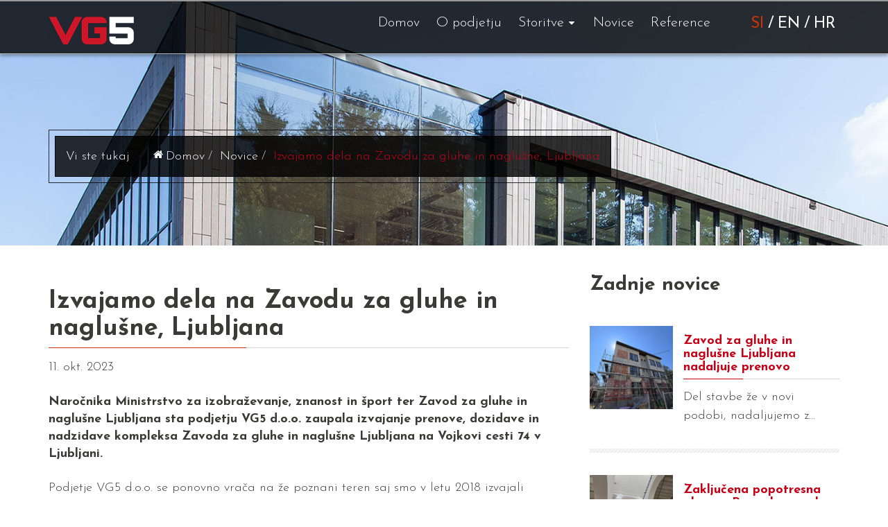

--- FILE ---
content_type: text/html; charset=UTF-8
request_url: https://vg5.si/novice/izvajamo-dela-na-zavodu-za-gluhe-naglusne-ljubljana
body_size: 5312
content:
<!DOCTYPE html>
<html lang="sl">

<head>
	
<title>Izvajamo dela na Zavodu za gluhe in naglušne, Ljubljana :: VG5 d.o.o.</title>

<meta http-equiv="content-type" content="text/html; charset=UTF-8"/>
<meta name="description" content="Naročnika Ministrstvo za izobraževanje, znanost in šport ter Zavod za gluhe in naglušne Ljubljana sta podjetju VG5 d.o.o. zaupala izvajanje prenove, dozidave in nadzidave kompleksa Zavoda za gluhe in naglušne Ljubljana na Vojkovi cesti 74 v Ljubljani."/>
<meta name="generator" content="concrete5 - 8.3.2"/>
<link rel="canonical" href="https://vg5.si/novice/izvajamo-dela-na-zavodu-za-gluhe-naglusne-ljubljana">
<script type="text/javascript">
    var CCM_DISPATCHER_FILENAME = "/index.php";
    var CCM_CID = 1794;
    var CCM_EDIT_MODE = false;
    var CCM_ARRANGE_MODE = false;
    var CCM_IMAGE_PATH = "/concrete/images";
    var CCM_TOOLS_PATH = "/index.php/tools/required";
    var CCM_APPLICATION_URL = "https://vg5.si";
    var CCM_REL = "";
    var CCM_ACTIVE_LOCALE = "sl_SI";
</script>

<style type="text/css" data-area-style-area-handle="Content" data-block-style-block-id="832" data-style-set="60">.ccm-custom-style-container.ccm-custom-style-content-832{margin-top:25px;margin-bottom:15px}</style>
<link href="/concrete/css/font-awesome.css" rel="stylesheet" type="text/css" media="all">
<script type="text/javascript" src="/concrete/js/jquery.js"></script>
<link href="/application/files/cache/css/91d21bdb3d9ec087ebe619023a595c3007f83391.css" rel="stylesheet" type="text/css" media="all" data-source="/concrete/blocks/page_list/view.css">
<!-- Global site tag (gtag.js) - Google Analytics -->
<script async src="https://www.googletagmanager.com/gtag/js?id=UA-160041584-1"></script>
<script>
  window.dataLayer = window.dataLayer || [];
  function gtag(){dataLayer.push(arguments);}
  gtag('js', new Date());

  gtag('config', 'UA-160041584-1');
</script>    <meta http-equiv="X-UA-Compatible" content="IE=edge">
    <meta name="viewport" content="width=device-width, initial-scale=1">

    <!-- Bootstrap core CSS -->
    <link href="/packages/ds_cosmos57/themes/cosmos/css/font-awesome.min.css" rel="stylesheet">
    <link href="/packages/ds_cosmos57/themes/cosmos/css/bootstrap.min.css" rel="stylesheet">
    <link href="/packages/ds_cosmos57/themes/cosmos/vendor/jquery.mmenu-v5.5.3/jquery.mmenu.all.css" rel="stylesheet">
    <link href="/packages/ds_cosmos57/themes/cosmos/vendor/jquery.dropdown/jquery.dropdown.min.css" rel="stylesheet">
	<link href="/packages/ds_cosmos57/themes/cosmos/vendor/jquery.magnific/magnific-popup.css" rel="stylesheet">
    <link href="/packages/ds_cosmos57/themes/cosmos/vendor/incontent/incontent.css" rel="stylesheet">
    <link href="/application/files/cache/css/cosmos/main.css?ts=1718261933" rel="stylesheet" type="text/css" media="all">    <!-- Bootstrap core JS -->
    <script src="/packages/ds_cosmos57/themes/cosmos/js/bootstrap.min.js"></script>
	<script type="text/javascript" src="/packages/ds_cosmos57/themes/cosmos/vendor/jquery.BgSlider/background.cycle.min.js"></script>
	<script type="text/javascript" src="/packages/ds_cosmos57/themes/cosmos/vendor/jquery.magnific/jquery.magnific-popup.min.js"></script>
</head><body id="page1794" package-version="1.3.5" >
    <div id="mmenuMobileContainer" class="cosmos-mobile-menu">
        <nav id="mmenuMobileCosmos" style="display: none;">
        <ul class="nav"><li class=""><a href="https://vg5.si/" target="_self" class="">Domov</a></li><li class=""><a href="https://vg5.si/o-podjetju" target="_self" class="">O podjetju</a></li><li class=""><a href="https://vg5.si/storitve" target="_self" class="">Storitve</a><ul><li class=""><a href="https://vg5.si/storitve/gradnja-za-investitorje" target="_self" class="">Gradnja za investitorje</a></li><li class=""><a href="https://vg5.si/storitve/izvedbeni-inzeniring" target="_self" class="">Izvedbeni inženiring</a></li><li class=""><a href="https://vg5.si/storitve/gradnja-za-trg" target="_self" class="">Gradnja za trg</a></li><li class=""><a href="https://vg5.si/storitve/strokovni-nadzor" target="_self" class="">Strokovni nadzor</a></li><li class=""><a href="https://vg5.si/storitve/svetovalni-inzeniring" target="_self" class="">Svetovalni inženiring</a></li></ul></li><li class="nav-path-selected"><a href="https://vg5.si/novice" target="_self" class="nav-path-selected">Novice</a></li><li class=""><a href="https://vg5.si/reference" target="_self" class="">Reference</a></li></ul>            
                <span class="mobile-lang"><a class=" active"" href="/">SI</a>
        &nbsp;/&nbsp;
        <a class="" href="/en">EN</a>
        <!--&nbsp;/&nbsp;-->
        <a class="" href="/hr">HR</a></span>
        </nav>
    </div>
    <div id="wrapper" class="ccm-page page-type-blog page-template-right-sidebar">
        <nav class="navbar navbar-custom navbar-fixed-top cosmos-navbar-fixed-top colored" id="mainCosmosNavbar" role="navigation">
            <div id="topmost" class="topmost">
                <div class="container">
                    <div class="row">
                        <div class="col-sm-12">
                                                    </div>
                        <div class="col-sm-6">
                                                    </div>
                        <div class="col-sm-6">
                                                    </div>
                    </div>
                </div>
            </div>
            <!-- /.topmost -->
            <div class="container">
                <div class="navbar-header">
                    <a type="button" class="navbar-toggle" data-tapped="not-tapped-yet" href="#mmenuMobileCosmos">
                        <i class="fa fa-bars"></i>
                    </a>
                    <div class="navbar-brand">
                        

    <p data-redactor-inserted-image="true"><a href="/"><picture><!--[if IE 9]><video style='display: none;'><![endif]--><source srcset="/application/files/thumbnails/large/5016/0102/0387/VG5_logotip2.png" media="(min-width: 900px)"><source srcset="/application/files/thumbnails/medium/5016/0102/0387/VG5_logotip2.png" media="(min-width: 768px)"><source srcset="/application/files/thumbnails/small/5016/0102/0387/VG5_logotip2.png"><!--[if IE 9]></video><![endif]--><img src="/application/files/thumbnails/small/5016/0102/0387/VG5_logotip2.png" alt="VG5 logo"></picture></a></p>

                    </div>
                </div>
                <div class="collapse navbar-collapse navbar-right navbar-main-collapse">
                    <div id="menu-inner">
                        

    <ul class="nav navbar-nav navbar-right cosmos-navbar-right list-unstyled"><li class=""><a href="https://vg5.si/" target="_self">Domov</a></li><li class=""><a href="https://vg5.si/o-podjetju" target="_self">O podjetju</a></li><li class="dropdown"><a href="https://vg5.si/storitve" target="_self" class="dropdown-toggle">Storitve</a><ul class="dropdown-menu"><li class=""><a href="https://vg5.si/storitve/gradnja-za-investitorje" target="_self">Gradnja za investitorje</a></li><li class=""><a href="https://vg5.si/storitve/izvedbeni-inzeniring" target="_self">Izvedbeni inženiring</a></li><li class=""><a href="https://vg5.si/storitve/gradnja-za-trg" target="_self">Gradnja za trg</a></li><li class=""><a href="https://vg5.si/storitve/strokovni-nadzor" target="_self">Strokovni nadzor</a></li><li class=""><a href="https://vg5.si/storitve/svetovalni-inzeniring" target="_self">Svetovalni inženiring</a></li></ul></li><li class="has-active"><a href="https://vg5.si/novice" target="_self">Novice</a></li><li class=""><a href="https://vg5.si/reference" target="_self">Reference</a></li></ul>
                        
                    </div>
                    <div id="lang_switch">
                        <ul>
                                                        <li><a class="active" href="/">SI</a></li>
                            <li> / </li>
                            <li><a  href="/en">EN</a></li>
                            <li> / </li>
                            <li><a  href="/hr">HR</a></li>
                        </ul>
                    </div>
                </div>
                <!-- /.navbar-collapse -->
            </div>
            <!-- /.container -->
        </nav>
        <header id="header1794">
            			        </header>
        <!-- END HEADER -->
		<div id="page-title" style="background-image: url(/packages/ds_cosmos57/themes/cosmos/images/bg.jpg);">
    <div class="container">
        <div class="row">
            <div class="col-md-12">
                <div class="page-title-text">
                    <div class="page-title-text-inner">
                                                <div class="breadcrumb-wrapper">
                            

    <style>
    #wrapper .breadcrumb-wrapper nav ol.breadcrumb > li:first-child::before {
        content:'Vi ste tukaj';
    }
</style>
<nav class="cosmos-breadcrumbs" role="navigation" aria-label="breadcrumb"><ol class="breadcrumb"><li><a href="https://vg5.si/" target="_self">Domov</a></li><li><a href="https://vg5.si/novice" target="_self">Novice</a></li><li class="active">Izvajamo dela na Zavodu za gluhe in naglu&scaron;ne, Ljubljana</li></ol></nav><div class="cosmos-mobile-breadcrumbs"><button class="btn btn-block btn-default cosmos-breadcrumb-btn" data-jq-dropdown="#cosmosMobileBreadcrumbs">Vi ste tukaj <i class="fa fa-th-list"></i></button><div id="cosmosMobileBreadcrumbs" class="cosmos-jq-dropdown jq-dropdown jq-dropdown-tip jq-dropdown-scroll"><ul class="cosmos-jq-dropdown-menu jq-dropdown-menu"><li><a href="https://vg5.si/" target="_self">Domov</a></li><li><a href="https://vg5.si/novice" target="_self">Novice</a></li><li class="active">Izvajamo dela na Zavodu za gluhe in naglu&scaron;ne, Ljubljana</li></ul></div></div>
                        </div>
                    </div>
                </div>
            </div>
        </div>
    </div>
</div>        <div id="body">
            <div class="container default-style">
                <div class="row">
                    <div class="col-md-8">
						
						<div class="content">
                    	

    <h1  class="page-title">Izvajamo dela na Zavodu za gluhe in naglušne, Ljubljana</h1>


    11. okt. 2023


        <div class="ccm-custom-style-container ccm-custom-style-content-832"
            >
    <b class="ccm-block-page-attribute-display-wrapper">Naročnika Ministrstvo za izobraževanje, znanost in šport ter Zavod za gluhe in naglušne Ljubljana sta podjetju VG5 d.o.o. zaupala izvajanje prenove, dozidave in nadzidave kompleksa Zavoda za gluhe in naglušne Ljubljana na Vojkovi cesti 74 v Ljubljani.</b>
    </div>


    <p class="MsoNormal" style="text-align:justify">Podjetje VG5 d.o.o. se ponovno vrača na že poznani teren saj smo v letu 2018 izvajali dozidavo in rekonstrukcijo. Sedaj bomo za naročnika dozidali objekt, v katerem so prostori zdravstvene enote. V pritličju je predvidenih 5 sob za obravnavo, arhiv, prostor za čistila in hodnik s čakalnico. V nadstropju sta predvidena 2 prostora za pisarne, 2 prostora za fizioterapije in telovadni prostor za individualno obravnavo. Objekt bo pridobil tudi dvigalo. Konstrukcija objekta bo lesena, izgled pa isti kot že obstoječ objekt, ki smo ga leta 2019 uspe&scaron;no končali.<o:p></o:p></p>

<p class="MsoNormal" style="text-align:justify">Na drugi strani kompleksa Zavoda za gluhe in naglu&scaron;ne Ljubljana bomo prenovili kuhinjo in njej dozidali jedilnico ter rastlinjak. Prizidava bo pritlične in lesene lahke gradnje z ravno delno pohodno streho. V sklopu prizidave bomo preuredili tudi prostore v neposredni bližini prizidave (kuhinja in učilnica).<o:p></o:p></p>

<p class="MsoNormal" style="text-align:justify">Poleg tega je del projekta tudi prenova kanalizacije ter zunanja in prometna ureditev, pri kateri bomo povečali povr&scaron;ino parkiri&scaron;ča ter tako pridobili dodatna parkirna mesta, predvsem pa izbolj&scaron;ali prometno pretočnost.<o:p></o:p></p>

<p class="MsoNormal" style="text-align:justify">Projektanti:<o:p></o:p></p>

<p class="MsoNormal" style="text-align:justify">- EUTRIP d.o.o.<o:p></o:p></p>

<p class="MsoNormal" style="text-align:justify">- Arrea d.o.o.<o:p></o:p></p>

<p class="MsoNormal" style="text-align:justify">- Standard d.o.o.<o:p></o:p></p>



    <img src="https://vg5.si/application/files/cache/thumbnails/d1a7e283c2560bb0915f8ac7fba3b034.jpg" width="1000" height="500" alt="" />
						</div>
						
						<div class="content-footer">
						

    
<div class="cosmos-share-this-page">
    <ul class="list-inline">
            <li><a href="https://www.facebook.com/sharer/sharer.php?u=https%3A%2F%2Fvg5.si%2Fnovice%2Fizvajamo-dela-na-zavodu-za-gluhe-naglusne-ljubljana"><i class="fa fa-facebook"></i></a></li>
            <li><a href="https://twitter.com/intent/tweet?url=https%3A%2F%2Fvg5.si%2Fnovice%2Fizvajamo-dela-na-zavodu-za-gluhe-naglusne-ljubljana"><i class="fa fa-twitter"></i></a></li>
            <li><a href="https://plus.google.com/share?url=https%3A%2F%2Fvg5.si%2Fnovice%2Fizvajamo-dela-na-zavodu-za-gluhe-naglusne-ljubljana"><i class="fa fa-google-plus"></i></a></li>
            <li><a href="https://www.linkedin.com/shareArticle?mini-true&url=https%3A%2F%2Fvg5.si%2Fnovice%2Fizvajamo-dela-na-zavodu-za-gluhe-naglusne-ljubljana&title=Izvajamo+dela+na+Zavodu+za+gluhe+in+naglu%C5%A1ne%2C+Ljubljana"><i class="fa fa-linkedin-square"></i></a></li>
            <li><a href="https://www.pinterest.com/pin/create/button?url=https%3A%2F%2Fvg5.si%2Fnovice%2Fizvajamo-dela-na-zavodu-za-gluhe-naglusne-ljubljana"><i class="fa fa-pinterest"></i></a></li>
        </ul>
</div>
						</div>
                        
                    </div>
                    <div class="col-md-4 sidebar">

                    

    <h3>Zadnje novice</h3>



    

<div class="ds-cosmos-sidebar-list-wrapper">
	    






            <div class="cosmos-sidebar-list">

                        <div class="cosmos-imagebox">
                <a class="pagethumbnail" href="https://vg5.si/novice/zavod-za-gluhe-naglusne-ljubljana-nadaljuje-prenovo" style="background: url(https://vg5.si/application/files/cache/thumbnails/d1e27f2568fc8cdc84615f77882ec490.jpg) no-repeat center center;
                -webkit-background-size: cover;
                -moz-background-size: cover;
                -o-background-size: cover;
                 background-size: cover;"></a>

                            </div>
            
            <div class="cosmos-descbox">
                            
                                            <h6 class="border-thin"><a href="https://vg5.si/novice/zavod-za-gluhe-naglusne-ljubljana-nadaljuje-prenovo" target="_self">Zavod za gluhe in naglu&scaron;ne Ljubljana nadaljuje prenovo</a></h6>
                                            
                
                                                                        <p>
                                Del stavbe že v novi podobi, nadaljujemo z&hellip;                            </p>
                        <!-- end if ($description): -->
                    <!-- end if ($includeDescription): -->

                    <!-- end if ($useButtonForLink): -->

            <!-- end if ($includeEntryText): -->
            </div>

        </div>
	        <div class="cosmos-sidebar-list">

                        <div class="cosmos-imagebox">
                <a class="pagethumbnail" href="https://vg5.si/novice/zakljucena-popotresna-obnova-prve-ekonomske-sole-v-zagrebu" style="background: url(https://vg5.si/application/files/cache/thumbnails/a671951836aff81cef7255d606acf751.jpg) no-repeat center center;
                -webkit-background-size: cover;
                -moz-background-size: cover;
                -o-background-size: cover;
                 background-size: cover;"></a>

                            </div>
            
            <div class="cosmos-descbox">
                            
                                            <h6 class="border-thin"><a href="https://vg5.si/novice/zakljucena-popotresna-obnova-prve-ekonomske-sole-v-zagrebu" target="_self">Zaključena popotresna obnova Prve ekonomske &scaron;ole v Zagrebu</a></h6>
                                            
                
                                                                        <p>
                                Po petih letih in pol se ena največjih ekonomskih&hellip;                            </p>
                        <!-- end if ($description): -->
                    <!-- end if ($includeDescription): -->

                    <!-- end if ($useButtonForLink): -->

            <!-- end if ($includeEntryText): -->
            </div>

        </div>
	        <div class="cosmos-sidebar-list">

                        <div class="cosmos-imagebox">
                <a class="pagethumbnail" href="https://vg5.si/novice/obcina-piran-vg5-podpisala-pogodbo-za-gradnjo-novega-vrtca-v-luciji" style="background: url(https://vg5.si/application/files/cache/thumbnails/59f27e9299dc0bc12fe5f97a289092c6.jpg) no-repeat center center;
                -webkit-background-size: cover;
                -moz-background-size: cover;
                -o-background-size: cover;
                 background-size: cover;"></a>

                            </div>
            
            <div class="cosmos-descbox">
                            
                                            <h6 class="border-thin"><a href="https://vg5.si/novice/obcina-piran-vg5-podpisala-pogodbo-za-gradnjo-novega-vrtca-v-luciji" target="_self">Občina Piran in VG5 podpisala pogodbo za gradnjo novega vrtca v Luciji</a></h6>
                                            
                
                                                                        <p>
                                Pod eno streho bosta združena slovenski Vrtec&hellip;                            </p>
                        <!-- end if ($description): -->
                    <!-- end if ($includeDescription): -->

                    <!-- end if ($useButtonForLink): -->

            <!-- end if ($includeEntryText): -->
            </div>

        </div>
	

    
</div><!-- end .ccm-block-page-list -->

    <!-- end .cosmos-pagination -->




                    </div>
                </div>
            </div>
            <!-- /container -->

            
        </div>

        <!-- START FOOTER -->
        <div id="prefoot" style="background-image: url();">
                        <div class="container">
                <div class="row">
                    <div class="col-md-4 col-sm-4">

                        
                        

    <h3 class="border-thin">Zadnje reference</h3>



    
    <div class="ccm-block-page-list-wrapper">

        
        
        <div class="ccm-block-page-list-pages">

            
                <div class="ccm-block-page-list-page-entry">

                    
                                            <div class="ccm-block-page-list-page-entry-text">

                                                            <div class="ccm-block-page-list-title">
                                                                            <a href="https://vg5.si/reference/razgledni-stolp-kristal"
                                           target="_self">Razgledni stolp Kristal</a>
                                                                        </div>
                                
                            
                                                            <div class="ccm-block-page-list-description"></div>
                                
                            
                        </div>
                                        </div>

                
                <div class="ccm-block-page-list-page-entry">

                    
                                            <div class="ccm-block-page-list-page-entry-text">

                                                            <div class="ccm-block-page-list-title">
                                                                            <a href="https://vg5.si/reference/knjiznica-t-objekt-rijeka"
                                           target="_self">Knjižnica T-Objekt, Rijeka</a>
                                                                        </div>
                                
                            
                                                            <div class="ccm-block-page-list-description"></div>
                                
                            
                        </div>
                                        </div>

                        </div><!-- end .ccm-block-page-list-pages -->

        
    </div><!-- end .ccm-block-page-list-wrapper -->


    
    
                    </div>
                    <div class="col-md-4 col-sm-4">

                        
                        

    <h3 class="border-thin">Povezave</h3>



    <div class="cosmos-circle-arrow-menu-wrapper">
<ul class="list-unstyled cosmos-circle-arrow-menu"><li class=""><a href="https://vg5.si/" target="_self" class="">Domov</a></li><li class=""><a href="https://vg5.si/o-podjetju" target="_self" class="">O podjetju</a></li><li class=""><a href="https://vg5.si/storitve" target="_self" class="">Storitve</a></li><li class="has-active"><a href="https://vg5.si/novice" target="_self" class="has-active">Novice</a></li><li class=""><a href="https://vg5.si/reference" target="_self" class="">Reference</a></li></ul></div>
                    </div>
                    <div class="col-md-4 col-sm-4">

                        
                        

    <h3 class="border-thin">Poi&scaron;čite po strani</h3>



    <div class="cosmos-search-box-icon-inside">
    <form action="https://vg5.si/iskanje" method="get" class="ccm-search-block-form" role="search">
                <div class="input-group cosmos-input-group">
            <input name="search_paths[]" type="hidden" value="" /><input name="query" type="text" placeholder="Iščite ..." value="" class="form-control search-input" />                    <div class="input-group-btn">
                        <button type="submit" name="submit" class="btn btn-default search-btn">
                            <i class="fa fa-search"></i>
                        </button>
                    </div>        </div>
    </form>
</div>

                    </div>
                </div>
            </div>
        </div>
        <div id="footer" class="sl">
            <div class="container">
                <div class="row">
                    <div class="col-sm-12">
                                            </div>
                    <div class="col-sm-12">
                                            </div>
                    <div class="col-sm-6">
                        

    <p data-redactor-inserted-image="true">&copy; 2018 <a href="http://datasouth.co.uk" target="_blank">V</a>G5 d.o.o.. All rights reserved.</p>

                    </div>
                    <div class="col-sm-6">
                        

    <p style="text-align: right;"><a href="https://www.positiva.si/" target="_blank" title="Spletne rešitve Positiva">Spletne re&scaron;itve Positiva d.o.o.</a></p>

                    </div>
                </div>
            </div>
        </div>
        <a class="main-backtop" href="javascript:void();">Top</a>
    </div>
    <div class="cosmos-listener">
        <input type="hidden" id="mmMainNavbarTopValue" value="0" data-role="mobile-navbar-adjustment-value">
                <input type="hidden" id="mobileRight" value="0">
    </div>
    <!-- Bootstrap core JavaScript
    ================================================== -->
    <!-- Placed at the end of the document so the pages load faster -->
    <script src="/packages/ds_cosmos57/themes/cosmos/vendor/jquery.touch.events/jquery.mobile-events.min.js"></script>
    <script src="/packages/ds_cosmos57/themes/cosmos/vendor/jquery.mmenu-v5.5.3/jquery.mmenu.min.all.js"></script>
    <script src="/packages/ds_cosmos57/themes/cosmos/vendor/jquery.dropdown/jquery.dropdown.min.js"></script>
    <script src="/packages/ds_cosmos57/themes/cosmos/js/kit-utils.js"></script>
    <script src="/packages/ds_cosmos57/themes/cosmos/js/main.js"></script>
    <script type="text/javascript" src="/application/files/cache/js/7919773f9e89a5566fa6b48d6a97b6f51d47bdf0.js" data-source="/concrete/js/underscore.js /concrete/js/frontend/thumbnail-builder.js"></script>
</body>
</html>

--- FILE ---
content_type: text/css
request_url: https://vg5.si/application/files/cache/css/cosmos/main.css?ts=1718261933
body_size: 19692
content:
@import url(//fonts.googleapis.com/css?family=Josefin+Sans:300,300italic,400,400italic,700,700italic|Josefin+Slab:300,300italic,400,400italic,700,700italic&subset=latin-ext);#wrapper{color:#3a3a38;font-family:Josefin Sans;font-size:18px;font-weight:300}#wrapper h1,#wrapper h2,#wrapper h3,#wrapper h4,#wrapper h5,#wrapper h6{margin:0;padding:12px 0}#wrapper h1.border,#wrapper h2.border,#wrapper h3.border,#wrapper h4.border,#wrapper h5.border,#wrapper h6.border{padding-bottom:7px}#wrapper h1.border-thin.page-title-border,#wrapper h2.border-thin.page-title-border,#wrapper h3.border-thin.page-title-border,#wrapper h4.border-thin.page-title-border,#wrapper h5.border-thin.page-title-border,#wrapper h6.border-thin.page-title-border{border-color:#354b64}#wrapper small{font-family:'PT Sans',sans-serif;font-weight:bold}#wrapper p{margin:0;padding:8px 0;line-height:150%}#wrapper hr{border-color:#e5e5e5;border-width:2px}#wrapper h1{color:#3a3a38;font-size:36px;font-family:Josefin Sans;font-weight:700;font-style:none}#wrapper h2{color:#3a3a38;font-size:34px;font-family:Josefin Sans;font-weight:700;font-style:none}#wrapper h3{color:#3a3a38;font-size:28px;font-family:Josefin Sans;font-weight:700;font-style:none}#wrapper h4{color:#3a3a38;font-size:24px;font-family:Josefin Sans;font-weight:700;font-style:none}#wrapper h5{color:#3a3a38;font-size:20px;font-family:Josefin Sans;font-weight:700;font-style:none}#wrapper h6{color:#3a3a38;font-size:18px;font-family:Josefin Sans;font-weight:700;font-style:none}@media (max-width: 480px){#wrapper h1{font-size:30px}#wrapper h2{font-size:28px}#wrapper h3{font-size:26px}#wrapper h4{font-size:22px}#wrapper h5{font-size:20px}#wrapper h6{font-size:18px}}#wrapper p{color:#3a3a38;font-size:18px;font-family:Josefin Sans;font-weight:300;font-style:none}#wrapper .content p.MsoNormal,#wrapper .content p span,#wrapper .content p.MsoNormal span{font-size:18px !important;font-family:Josefin Sans !important;font-weight:300 !important;text-align:left !important}#wrapper .content p.MsoNormal b,#wrapper .content p.MsoNormal strong,#wrapper .content p span strong,#wrapper .content p span b,#wrapper .content p.MsoNormal span b,#wrapper .content p.MsoNormal span strong{font-weight:bold !important}#wrapper .bordered{border-bottom:2px solid #2c3e50;padding-bottom:4px}#wrapper .border-stripes{position:relative;padding-bottom:15px}#wrapper .border-stripes:after{-webkit-box-sizing:content-box;-moz-box-sizing:content-box;box-sizing:content-box;width:100%;height:6px;border:none;font:normal 100% normal Arial,Helvetica,sans-serif;color:#fff;-o-text-overflow:clip;text-overflow:clip;background:-webkit-linear-gradient(-45deg, rgba(255,255,255,0.5) 25%, rgba(0,0,0,0) 25%, rgba(0,0,0,0) 50%, rgba(255,255,255,0.5) 50%, rgba(255,255,255,0.5) 75%, rgba(0,0,0,0) 75%, rgba(0,0,0,0) 0),#eee;background:-moz-linear-gradient(-45deg, rgba(255,255,255,0.5) 25%, rgba(0,0,0,0) 25%, rgba(0,0,0,0) 50%, rgba(255,255,255,0.5) 50%, rgba(255,255,255,0.5) 75%, rgba(0,0,0,0) 75%, rgba(0,0,0,0) 0),#eee;background:linear-gradient(-45deg, rgba(255,255,255,0.5) 25%, rgba(0,0,0,0) 25%, rgba(0,0,0,0) 50%, rgba(255,255,255,0.5) 50%, rgba(255,255,255,0.5) 75%, rgba(0,0,0,0) 75%, rgba(0,0,0,0) 0),#eee;background-position:auto auto;-webkit-background-origin:padding-box;background-origin:padding-box;-webkit-background-clip:border-box;background-clip:border-box;-webkit-background-size:5px 5px;background-size:5px 5px;position:absolute;content:'';bottom:0;left:0}#wrapper .border-thin{border-bottom:1px solid #d7d7d7;margin-bottom:15px;padding-bottom:7px;position:relative}#wrapper .border-thin:after{border-bottom:1px solid #c80017;bottom:-1px;content:'';display:block;height:0;left:0;position:absolute;width:38%;box-sizing:border-box;-webkit-transition:width .3s ease 0s;-moz-transition:width .3s ease 0s;-ms-transition:width .3s ease 0s;-o-transition:width .3s ease 0s;transition:width .3s ease 0s}#wrapper .border-thin:hover:after,#wrapper .border-thin:focus:after{width:100%}html,body,#wrapper{min-height:100%;overflow-x:hidden;position:relative}body{background:#fff;overflow:hidden}body #mmenuMobileCosmos,body .mmenu{background-color:#f3f3f3;border-color:rgba(0,0,0,0.1);color:rgba(0,0,0,0.7)}body #mmenuMobileCosmos .mm-navbar,body .mmenu .mm-navbar{background-color:inherit;border-bottom:1px solid rgba(0,0,0,0.1)}body #mmenuMobileCosmos .mm-navbar .mm-search,body .mmenu .mm-navbar .mm-search{padding:6px 10px 0}body #mmenuMobileCosmos .mm-navbar .mm-search input,body .mmenu .mm-navbar .mm-search input{background-color:rgba(0,0,0,0.05);border:1px solid rgba(0,0,0,0.05);color:rgba(0,0,0,0.7)}body #mmenuMobileCosmos .mm-navbar .mm-search input:focus,body .mmenu .mm-navbar .mm-search input:focus{box-shadow:none;border-color:#3e9be8}body #mmenuMobileCosmos .mm-navbar a,body .mmenu .mm-navbar a{color:rgba(0,0,0,0.3);outline:none}body #mmenuMobileCosmos .mm-panels .mm-panel,body .mmenu .mm-panels .mm-panel{background-color:#f3f3f3}body #mmenuMobileCosmos .mm-panels .mm-panel .mm-navbar .mm-prev:after,body .mmenu .mm-panels .mm-panel .mm-navbar .mm-prev:after,body #mmenuMobileCosmos .mm-panels .mm-panel .mm-navbar .mm-btn:after,body .mmenu .mm-panels .mm-panel .mm-navbar .mm-btn:after,body #mmenuMobileCosmos .mm-panels .mm-panel .mm-navbar .mm-prev:before,body .mmenu .mm-panels .mm-panel .mm-navbar .mm-prev:before,body #mmenuMobileCosmos .mm-panels .mm-panel .mm-navbar .mm-btn:before,body .mmenu .mm-panels .mm-panel .mm-navbar .mm-btn:before{border-color:rgba(0,0,0,0.7)}body #mmenuMobileCosmos .mm-panels .mm-panel .mm-listview>li:not(.mm-divider),body .mmenu .mm-panels .mm-panel .mm-listview>li:not(.mm-divider){border-bottom:1px solid rgba(0,0,0,0.1)}body #mmenuMobileCosmos .mm-panels .mm-panel .mm-listview>li:not(.mm-divider):after,body .mmenu .mm-panels .mm-panel .mm-listview>li:not(.mm-divider):after{border-bottom:none}body #mmenuMobileCosmos .mm-panels .mm-panel .mm-listview>li:not(.mm-divider) a,body .mmenu .mm-panels .mm-panel .mm-listview>li:not(.mm-divider) a{background-color:#f3f3f3;color:rgba(0,0,0,0.7)}body #mmenuMobileCosmos .mm-panels .mm-panel .mm-listview>li:not(.mm-divider) a:hover,body .mmenu .mm-panels .mm-panel .mm-listview>li:not(.mm-divider) a:hover,body #mmenuMobileCosmos .mm-panels .mm-panel .mm-listview>li:not(.mm-divider) a:focus,body .mmenu .mm-panels .mm-panel .mm-listview>li:not(.mm-divider) a:focus{background-color:#eee;color:rgba(0,0,0,0.7)}body #mmenuMobileCosmos .mm-panels .mm-panel .mm-listview>li .mm-next,body .mmenu .mm-panels .mm-panel .mm-listview>li .mm-next{outline:none}body #mmenuMobileCosmos .mm-panels .mm-panel .mm-listview>li .mm-next:before,body .mmenu .mm-panels .mm-panel .mm-listview>li .mm-next:before{border-left:1px solid rgba(0,0,0,0.1);background-color:rgba(0,0,0,0.1)}body #mmenuMobileCosmos .mm-panels .mm-panel .mm-listview>li .mm-next:after,body .mmenu .mm-panels .mm-panel .mm-listview>li .mm-next:after{border-color:rgba(0,0,0,0.7)}body #mmenuMobileCosmos .mm-panels .mm-panel .mm-listview>li .mm-arrow:after,body .mmenu .mm-panels .mm-panel .mm-listview>li .mm-arrow:after{border-color:rgba(0,0,0,0.1)}body.bgcontain #wrapper #page-title{background-size:contain;background-repeat:no-repeat;background-position:initial}body.bgcontain #wrapper .ds-cosmos-animate-slider-wrapper .carousel .carousel-inner .item{background-size:contain}#wrapper{overflow:hidden}#wrapper .mt100-pt150{margin-top:100px;padding-top:150px}#wrapper .cosmos-navbar-fixed-top:not(.colored) ul:not(.dropdown-menu) a{color:#000 !important}#wrapper .cosmos-navbar-fixed-top:not(.colored) ul:not(.dropdown-menu) a:hover{color:red !important}#wrapper .cosmos-navbar-fixed-top:not(.colored) ul.dropdown-menu a:hover{color:#fff !important}#wrapper .cosmos-navbar-fixed-top:not(.colored) li.active:not(.dropdown) a,#wrapper .cosmos-navbar-fixed-top:not(.colored) li.active.dropdown a.dropdown-toggle{border-bottom:5px solid #000 !important}@media (max-width: 991px){#wrapper .cosmos-navbar-fixed-top:not(.colored) .navbar-right{float:none !important}}#wrapper .cosmos-navbar-fixed-top.colored{background-color:rgba(0,0,0,0.7)}#wrapper .cosmos-navbar-fixed-top.colored .active a{border-bottom:5px solid #fff !important}#wrapper #pt-homev3-1 .banner-content .banner-content-inner{padding:88px 0 0}@media (max-width: 767px){#wrapper #pt-homev3-1 .banner-content .banner-content-inner{padding:78px 0 0}}#wrapper #mmenuMobileCosmos{display:none}#wrapper .mm-menu .mm-header>a{outline:none}#wrapper .cosmos-mobile-menu{display:none}@media (max-width: 480px){#wrapper #lightSlider{height:70px !important}#wrapper #lightSlider li{width:68px !important}#wrapper #lightSlider li img{min-height:70px !important}}#wrapper .navbar-toggle{font-size:20px;left:32px;margin-top:8px;position:relative;top:8px}#wrapper .navbar-toggle .fa{color:#fff;-webkit-transition:color .3s ease 0s;-moz-transition:color .3s ease 0s;-ms-transition:color .3s ease 0s;-o-transition:color .3s ease 0s;transition:color .3s ease 0s}#wrapper .navbar-toggle:hover .fa,#wrapper .navbar-toggle:focus .fa{color:#c80017}#wrapper .pl-0{padding-left:0}#wrapper .pr-0{padding-right:0}#wrapper .element-full-width{width:100%;height:auto}#wrapper .element-full-width img{width:100%;height:auto}#wrapper .viewContainer{min-height:400px;padding:10em 30px 30px 30px !important}#wrapper .topmost-navbar-wrapper{position:relative;-webkit-transition:position .3s ease 0s;-moz-transition:position .3s ease 0s;-ms-transition:position .3s ease 0s;-o-transition:position .3s ease 0s;transition:position .3s ease 0s}#wrapper [data-loading="loading.."] .fleft,#wrapper [data-loading="loading.."] .fright{background-color:transparent !important;background-image:url(/packages/ds_cosmos57/themes/cosmos/images/loading.gif);background-position:center center;background-repeat:no-repeat;-webkit-transition:background .3s ease 0s;-moz-transition:background .3s ease 0s;-ms-transition:background .3s ease 0s;-o-transition:background .3s ease 0s;transition:background .3s ease 0s}#wrapper [data-loading="loading.."] .fleft .feature-area,#wrapper [data-loading="loading.."] .fright .feature-area{opacity:0;-webkit-transition:opacity .3s ease 0s;-moz-transition:opacity .3s ease 0s;-ms-transition:opacity .3s ease 0s;-o-transition:opacity .3s ease 0s;transition:opacity .3s ease 0s}#wrapper .featured-area{clear:both}#wrapper .featured-area .cosmos-circle-fill-vertical .list-unstyled .feature-icon .fa{background-color:#fff !important;color:#c80017 !important}#wrapper .featured-area .cosmos-circle-fill .media-list .media .media-left .circle-feature .fa{background-color:#fff !important;color:#c80017 !important}#wrapper .featured-area .cosmos-circle-outline-vertical .list-unstyled .fa{border-color:#fff !important;color:#fff !important}#wrapper .featured-area .cosmos-circle-outline .media-list .media .media-left .circle-feature .fa{border-color:#fff !important;color:#fff !important}#wrapper .featured-area .fleft,#wrapper .featured-area .fright{float:left;height:100%;vertical-align:top}@media (max-width: 767px){#wrapper .featured-area .fleft,#wrapper .featured-area .fright{display:block;float:left}}#wrapper .featured-area .fleft{background-color:#d9e7ea}#wrapper .featured-area .fleft a{color:#c80017}#wrapper .featured-area .fleft p{color:#3a3a38 !important}#wrapper .featured-area .fleft h1,#wrapper .featured-area .fleft h2,#wrapper .featured-area .fleft h3,#wrapper .featured-area .fleft h4,#wrapper .featured-area .fleft h5,#wrapper .featured-area .fleft h6{color:#3a3a38 !important}#wrapper .featured-area .fright{background-color:#c80017}#wrapper .featured-area .fright a{color:#fff}#wrapper .featured-area .fright p{color:#fff !important}#wrapper .featured-area .fright h1,#wrapper .featured-area .fright h2,#wrapper .featured-area .fright h3,#wrapper .featured-area .fright h4,#wrapper .featured-area .fright h5,#wrapper .featured-area .fright h6{color:#fff !important}#wrapper .featured-area .left-feature,#wrapper .featured-area .right-feature{margin-left:-15px;margin-right:-15px;padding:100px 50px}@media (max-width: 480px){#wrapper .featured-area .left-feature,#wrapper .featured-area .right-feature{padding-bottom:50px;padding-top:50px}}#wrapper .featured-area .left-feature{padding-left:36%}@media (max-width: 767px){#wrapper .featured-area .left-feature{padding-left:50px}}#wrapper .featured-area .right-feature{padding-right:36%}@media (max-width: 767px){#wrapper .featured-area .right-feature{padding-right:50px}}#wrapper .featured-area .cosmos-hexagon-outline-vertical .list-unstyled .feature-icon .hexagon-border:before,#wrapper .featured-area .cosmos-hexagon-outline-vertical .list-unstyled .feature-icon .hexagon-border:after{border-color:#fff !important}#wrapper .featured-area .cosmos-hexagon-outline-vertical .list-unstyled .feature-icon .hexagon-border .fa{color:#fff !important}#wrapper .featured-area .cosmos-hexagon-outline .media-left .hexagon-feature.hex-border:before,#wrapper .featured-area .cosmos-hexagon-outline .media-left .hexagon-feature.hex-border:after{border-color:#fff !important}#wrapper .featured-area .cosmos-hexagon-outline .media-left .hexagon-feature .fa{color:#fff !important}#wrapper .featured-area .cosmos-hexagon-outline .media-body h4{color:#fff !important}#wrapper .featured-area .cosmos-hexagon-outline .media-body p{color:#fff !important}#wrapper .featured-area .ds-hexagon-icon-outer .ds-hexagon-icon .hexagon .hexleft{border-right-color:#fff !important}#wrapper .featured-area .ds-hexagon-icon-outer .ds-hexagon-icon .hexagon .hexcenter{background-color:#fff !important}#wrapper .featured-area .ds-hexagon-icon-outer .ds-hexagon-icon .hexagon .hexcenter .fa{color:#c80017 !important}#wrapper .featured-area .ds-hexagon-icon-outer .ds-hexagon-icon .hexagon .hexright{border-left-color:#fff !important}#wrapper .ds-cosmos-animate-slider-wrapper,#wrapper .ccm-image-slider{background-color:rgba(0,0,0,0)}#wrapper .main-backtop{background-color:#c80017;border-radius:4px;border:1px solid #c80017;bottom:20px;color:#fff;display:none;font-size:10px;height:50px;padding:28px 15px 18px;position:fixed;right:20px;text-transform:uppercase;width:50px;z-index:999;-webkit-transition:background-color 1s ease 0s;-moz-transition:background-color 1s ease 0s;-ms-transition:background-color 1s ease 0s;-o-transition:background-color 1s ease 0s;transition:background-color 1s ease 0s}#wrapper .main-backtop:before{content:"\f106";font-family:'Fontawesome';position:absolute;font-size:2.5em;left:50%;top:35%;text-align:center;margin:auto;-webkit-transform:translate(-50%, -50%);-moz-transform:translate(-50%, -50%);-ms-transform:translate(-50%, -50%);-o-transform:translate(-50%, -50%);transform:translate(-50%, -50%)}#wrapper .main-backtop:hover,#wrapper .main-backtop:focus{cursor:pointer;text-decoration:none;-webkit-transition:background-color 1s ease 0s;-moz-transition:background-color 1s ease 0s;-ms-transition:background-color 1s ease 0s;-o-transition:background-color 1s ease 0s;transition:background-color 1s ease 0s}#wrapper .main-backtop.is-fade-out{opacity:0.1;-webkit-transition:all 1s ease 0s;-moz-transition:all 1s ease 0s;-ms-transition:all 1s ease 0s;-o-transition:all 1s ease 0s;transition:all 1s ease 0s}#wrapper .main-backtop.is-fade-out:hover{opacity:1}#wrapper .newsletter{-webkit-box-sizing:content-box;-moz-box-sizing:content-box;box-sizing:content-box;font:normal 100% normal Arial,Helvetica,sans-serif;-o-text-overflow:clip;text-overflow:clip;background:-webkit-linear-gradient(-45deg, rgba(255,255,255,0.5) 25%, rgba(0,0,0,0) 25%, rgba(0,0,0,0) 50%, rgba(255,255,255,0.5) 50%, rgba(255,255,255,0.5) 75%, rgba(0,0,0,0) 75%, rgba(0,0,0,0) 0),#eee;background:-moz-linear-gradient(-45deg, rgba(255,255,255,0.5) 25%, rgba(0,0,0,0) 25%, rgba(0,0,0,0) 50%, rgba(255,255,255,0.5) 50%, rgba(255,255,255,0.5) 75%, rgba(0,0,0,0) 75%, rgba(0,0,0,0) 0),#eee;background:linear-gradient(-45deg, rgba(255,255,255,0.5) 25%, rgba(0,0,0,0) 25%, rgba(0,0,0,0) 50%, rgba(255,255,255,0.5) 50%, rgba(255,255,255,0.5) 75%, rgba(0,0,0,0) 75%, rgba(0,0,0,0) 0),#eee;background-position:auto auto;-webkit-background-origin:padding-box;background-origin:padding-box;-webkit-background-clip:border-box;background-clip:border-box;-webkit-background-size:5px 5px;background-size:5px 5px;padding:24px 15px}#wrapper .newsletter .ccm-block-type-form{padding:5% 15px}#wrapper .newsletter h1,#wrapper .newsletter h2,#wrapper .newsletter h3,#wrapper .newsletter h4,#wrapper .newsletter h5,#wrapper .newsletter h6,#wrapper .newsletter p{margin:12px 0}#wrapper a{color:#c80017}#wrapper a:focus{outline:none}#wrapper img{max-width:100%}#wrapper .search-results-wrapper{min-height:18em}#wrapper .search-results-wrapper .cosmos-search-box{text-align:center}#wrapper .search-results-wrapper .cosmos-search-box .form-control{padding:6px 12px}#wrapper .search-results-wrapper .searchResult{border-bottom:1px solid #ddd}#wrapper .search-results-wrapper .searchResult h3{margin-bottom:-18px;color:#1a0dab}#wrapper .search-results-wrapper .searchResult h3 a{color:#1a0dab}#wrapper .search-results-wrapper .searchResult p .pageLink{color:#006621}@media (max-width: 767px){#wrapper .cosmos-breadcrumbs{display:none}}#wrapper .cosmos-mobile-breadcrumbs{display:none;position:relative}@media (max-width: 767px){#wrapper .cosmos-mobile-breadcrumbs{display:block}}#wrapper .cosmos-mobile-breadcrumbs .cosmos-breadcrumb-btn{background-color:#202020;border:1px solid #303030;color:#fff;font-size:15px;line-height:1.6 !important;position:relative;text-align:left !important}#wrapper .cosmos-mobile-breadcrumbs .cosmos-breadcrumb-btn .fa{position:absolute;right:15px;top:12px}#wrapper .cosmos-mobile-breadcrumbs .cosmos-jq-dropdown{background-color:#fff;box-shadow:0 1px 9px rgba(0,0,0,0.5);border-radius:4px;left:0 !important;padding:10px 0;top:38px !important;width:100%}#wrapper .cosmos-mobile-breadcrumbs .cosmos-jq-dropdown:after{border-bottom-color:#fff}#wrapper .cosmos-mobile-breadcrumbs .cosmos-jq-dropdown .cosmos-jq-dropdown-menu{background-color:#fff;border-radius:0;border:none;box-shadow:none;max-width:100%}#wrapper .cosmos-mobile-breadcrumbs .cosmos-jq-dropdown .cosmos-jq-dropdown-menu li:first-child a{border-top:1px solid #ddd}#wrapper .cosmos-mobile-breadcrumbs .cosmos-jq-dropdown .cosmos-jq-dropdown-menu li a{border-bottom:1px solid #ddd;color:#c80017;padding:8px 15px;background-color:#fff;white-space:normal}#wrapper .cosmos-mobile-breadcrumbs .cosmos-jq-dropdown .cosmos-jq-dropdown-menu li a:hover,#wrapper .cosmos-mobile-breadcrumbs .cosmos-jq-dropdown .cosmos-jq-dropdown-menu li a:focus{background-color:#ddd;color:#c80017}#wrapper .cosmos-mobile-breadcrumbs .cosmos-jq-dropdown .cosmos-jq-dropdown-menu li.active{background-color:#ddd;padding:8px 15px;color:#757575}#wrapper .cosmos-mobile-breadcrumbs .cosmos-jq-dropdown .cosmos-jq-dropdown-menu li.active:hover,#wrapper .cosmos-mobile-breadcrumbs .cosmos-jq-dropdown .cosmos-jq-dropdown-menu li.active:focus{background-color:#ddd;color:#757575}#wrapper .cosmos-circle-arrow-menu-wrapper .cosmos-circle-arrow-menu li{display:block;position:relative;-webkit-transition:all .3s ease 0s;-moz-transition:all .3s ease 0s;-ms-transition:all .3s ease 0s;-o-transition:all .3s ease 0s;transition:all .3s ease 0s}#wrapper .cosmos-circle-arrow-menu-wrapper .cosmos-circle-arrow-menu li:hover:before,#wrapper .cosmos-circle-arrow-menu-wrapper .cosmos-circle-arrow-menu li:focus:before{left:5px}#wrapper .cosmos-circle-arrow-menu-wrapper .cosmos-circle-arrow-menu li:before{content:"\f0a9";font-family:FontAwesome;font-style:normal;font-weight:normal;text-decoration:inherit;color:#c80017;font-size:18px;padding-right:0.5em;position:absolute;top:2px;left:0;-webkit-transition:all .3s ease 0s;-moz-transition:all .3s ease 0s;-ms-transition:all .3s ease 0s;-o-transition:all .3s ease 0s;transition:all .3s ease 0s}#wrapper .cosmos-circle-arrow-menu-wrapper .cosmos-circle-arrow-menu li a{display:block;font-size:15px;padding:5px 5px 5px 25px}#wrapper .cosmos-collapsible .mtree{position:relative;background:transparent;padding:0;opacity:1}#wrapper .cosmos-collapsible .mtree a{color:#fff;padding:14px 24px;text-transform:capitalize}@media (max-width: 480px){#wrapper .cosmos-collapsible .mtree a{padding:10px 24px}}#wrapper .cosmos-collapsible .mtree a:hover,#wrapper .cosmos-collapsible .mtree a:focus{text-decoration:none}#wrapper .cosmos-collapsible .mtree.transit li.mtree-node>ul>li:last-child{border:none;margin:0;padding:0}#wrapper .cosmos-collapsible .mtree.transit li.mtree-node>a:before{color:#fff;right:24px}#wrapper .cosmos-collapsible .mtree.bubba>li{background-color:#354b64}#wrapper .cosmos-collapsible .mtree.bubba li.mtree-node>a:after{content:''}#wrapper .cosmos-collapsible .mtree li.mtree-node>a{font-weight:normal}#wrapper .cosmos-collapsible .mtree li ul{background-color:#2e3e4f;padding-left:0}#wrapper .cosmos-collapsible .mtree li ul p{margin:32px}#wrapper .cosmos-collapsible-v2 .mtree{position:relative;background:transparent;padding:0;opacity:1}#wrapper .cosmos-collapsible-v2 .mtree.cosmos-mtree-v2{padding:0}#wrapper .cosmos-collapsible-v2 .mtree a{color:#fff;padding:14px 24px;text-transform:capitalize}@media (max-width: 480px){#wrapper .cosmos-collapsible-v2 .mtree a{padding:10px 24px}}#wrapper .cosmos-collapsible-v2 .mtree a:hover,#wrapper .cosmos-collapsible-v2 .mtree a:focus{text-decoration:none}#wrapper .cosmos-collapsible-v2 .mtree.transit li.mtree-node>ul>li:last-child{border:none;margin:0;padding:0}#wrapper .cosmos-collapsible-v2 .mtree.transit li.mtree-node>a:before{color:#fff;right:24px}#wrapper .cosmos-collapsible-v2 .mtree.bubba>li{background-color:#354b64;margin-bottom:4px}#wrapper .cosmos-collapsible-v2 .mtree.bubba li.mtree-node>a:after{content:''}#wrapper .cosmos-collapsible-v2 .mtree li.mtree-node>a{font-weight:normal}#wrapper .cosmos-collapsible-v2 .mtree li ul{background-color:#2e3e4f;padding-left:0}#wrapper .cosmos-collapsible-v2 .mtree li ul p{margin:32px}#wrapper .cosmos-navbar-fixed-top{background-color:rgba(255,255,255,0.15);border-bottom:1px solid transparent;font-family:'Fjalla One',sans-serif;font-weight:normal;margin-bottom:0;z-index:840}#wrapper .cosmos-navbar-fixed-top.colored{background-color:rgba(0,0,0,0.8);border-bottom:1px solid rgba(255,255,255,0.7);box-shadow:0 2px 5px rgba(0,0,0,0.4);-webkit-transition:background .3s ease 0s;-moz-transition:background .3s ease 0s;-ms-transition:background .3s ease 0s;-o-transition:background .3s ease 0s;transition:background .3s ease 0s}@media (max-width: 991px){#wrapper .cosmos-navbar-fixed-top .navbar-header{float:left;text-align:center;width:100%}}@media (max-width: 767px){#wrapper .cosmos-navbar-fixed-top .navbar-header{float:none;text-align:left;width:100%}}#wrapper .cosmos-navbar-fixed-top .navbar-header .navbar-brand{max-height:67px;min-height:67px}@media (max-width: 991px){#wrapper .cosmos-navbar-fixed-top .navbar-header .navbar-brand{float:none;margin:auto}}@media (max-width: 767px){#wrapper .cosmos-navbar-fixed-top .navbar-header .navbar-brand{float:left;max-height:75px;min-height:75px}}@media (max-width: 480px){#wrapper .cosmos-navbar-fixed-top .navbar-header .navbar-brand{padding:14px 0 14px 15px;max-width:200px}}#wrapper .cosmos-navbar-fixed-top .navbar-header .navbar-brand p,#wrapper .cosmos-navbar-fixed-top .navbar-header .navbar-brand h1,#wrapper .cosmos-navbar-fixed-top .navbar-header .navbar-brand h2,#wrapper .cosmos-navbar-fixed-top .navbar-header .navbar-brand h3,#wrapper .cosmos-navbar-fixed-top .navbar-header .navbar-brand h4,#wrapper .cosmos-navbar-fixed-top .navbar-header .navbar-brand h5,#wrapper .cosmos-navbar-fixed-top .navbar-header .navbar-brand h6{margin:0;padding:0}#wrapper .cosmos-navbar-fixed-top .navbar-header .navbar-brand img{max-height:60px}@media (max-width: 767px){#wrapper .cosmos-navbar-fixed-top .navbar-header .navbar-brand img{max-width:200px;max-height:50px}}@media (max-width: 480px){#wrapper .cosmos-navbar-fixed-top .navbar-header .navbar-brand img{max-width:180px;margin-top:-6px}}#wrapper .cosmos-navbar-fixed-top .navbar-collapse{max-height:86px}@media (max-width: 991px){#wrapper .cosmos-navbar-fixed-top .navbar-collapse{max-height:none}}@media (max-width: 767px){#wrapper .cosmos-navbar-fixed-top .navbar-collapse{max-height:none}}#wrapper .cosmos-navbar-fixed-top .navbar-collapse #menu-inner{margin:0}@media (max-width: 991px){#wrapper .cosmos-navbar-fixed-top .navbar-collapse #menu-inner{display:block;float:left;margin:auto;text-align:center;width:100%}}#wrapper .cosmos-navbar-fixed-top .navbar-collapse #menu-inner .cosmos-navbar-right{padding:0}@media (max-width: 991px){#wrapper .cosmos-navbar-fixed-top .navbar-collapse #menu-inner .cosmos-navbar-right{float:none !important;text-align:center;width:100%}}@media (max-width: 767px){#wrapper .cosmos-navbar-fixed-top .navbar-collapse #menu-inner .cosmos-navbar-right{float:left;margin:auto;text-align:left}}#wrapper .cosmos-navbar-fixed-top .navbar-collapse #menu-inner .cosmos-navbar-right .dropdown .dropdown-toggle{position:relative;padding-right:30px}#wrapper .cosmos-navbar-fixed-top .navbar-collapse #menu-inner .cosmos-navbar-right .dropdown .dropdown-toggle:after{-moz-osx-font-smoothing:grayscale;content:"\f0d7";display:inline-block;font-family:FontAwesome;font-feature-settings:normal;font-kerning:auto;font-language-override:normal;font-size-adjust:none;font-size:inherit;font-stretch:normal;font-style:normal;font-synthesis:weight style;font-variant:normal;font-weight:normal;text-rendering:auto;font-size:14px;position:absolute;right:15px}#wrapper .cosmos-navbar-fixed-top .navbar-collapse #menu-inner .cosmos-navbar-right .dropdown .dropdown-menu{background-color:#fff;border-radius:0;left:50%;margin-left:-88px;min-width:180px;padding:0;-moz-transform:translate(0, 0);-webkit-transform:translate(0, 0);-o-transform:translate(0, 0);-ms-transform:translate(0, 0);transform:translate(0, 0)}@media (max-width: 767px){#wrapper .cosmos-navbar-fixed-top .navbar-collapse #menu-inner .cosmos-navbar-right .dropdown .dropdown-menu{display:none;left:0;margin-left:0;opacity:1;position:relative;transform:none;transition:none;visibility:visible;width:100%}}#wrapper .cosmos-navbar-fixed-top .navbar-collapse #menu-inner .cosmos-navbar-right .dropdown .dropdown-menu li{border-bottom:1px solid #acacac}#wrapper .cosmos-navbar-fixed-top .navbar-collapse #menu-inner .cosmos-navbar-right .dropdown .dropdown-menu li:last-child{border-bottom:none}@media (max-width: 767px){#wrapper .cosmos-navbar-fixed-top .navbar-collapse #menu-inner .cosmos-navbar-right .dropdown .dropdown-menu li:last-child{border-bottom:1px solid #acacac}}#wrapper .cosmos-navbar-fixed-top .navbar-collapse #menu-inner .cosmos-navbar-right .dropdown .dropdown-menu li a{color:#000;font-family:Josefin Sans;font-size:20px;font-style:none;font-weight:300;padding:10px;text-align:center;white-space:normal;-webkit-transition:all .3s ease 0s;-moz-transition:all .3s ease 0s;-ms-transition:all .3s ease 0s;-o-transition:all .3s ease 0s;transition:all .3s ease 0s}#wrapper .cosmos-navbar-fixed-top .navbar-collapse #menu-inner .cosmos-navbar-right .dropdown .dropdown-menu li:hover{border-color:#acacac}#wrapper .cosmos-navbar-fixed-top .navbar-collapse #menu-inner .cosmos-navbar-right .dropdown .dropdown-menu li:hover a{background-color:#c80017;color:#fff;margin-top:0;-webkit-transition:all .3s ease 0s;-moz-transition:all .3s ease 0s;-ms-transition:all .3s ease 0s;-o-transition:all .3s ease 0s;transition:all .3s ease 0s}#wrapper .cosmos-navbar-fixed-top .navbar-collapse #menu-inner .cosmos-navbar-right .dropdown .dropdown-menu>.active>a{background-color:#c80017;color:#fff}#wrapper .cosmos-navbar-fixed-top .navbar-collapse #menu-inner .cosmos-navbar-right .dropdown .dropdown-menu>.active>a:hover,#wrapper .cosmos-navbar-fixed-top .navbar-collapse #menu-inner .cosmos-navbar-right .dropdown .dropdown-menu>.active>a:focus{background-color:#c80017;color:#fff}#wrapper .cosmos-navbar-fixed-top .navbar-collapse #menu-inner .cosmos-navbar-right .dropdown .dropdown-menu .dropdown-toggle:after{content:"\f0da"}@media (max-width: 767px){#wrapper .cosmos-navbar-fixed-top .navbar-collapse #menu-inner .cosmos-navbar-right .dropdown .dropdown-menu .dropdown-toggle:after{content:"\f0d7"}}#wrapper .cosmos-navbar-fixed-top .navbar-collapse #menu-inner .cosmos-navbar-right .dropdown .dropdown-menu .dropdown-menu{left:99%;top:-3px;margin-left:0}@media (max-width: 767px){#wrapper .cosmos-navbar-fixed-top .navbar-collapse #menu-inner .cosmos-navbar-right .dropdown .dropdown-menu .dropdown-menu{position:relative;left:0;top:0}}#wrapper .cosmos-navbar-fixed-top .navbar-collapse #menu-inner .cosmos-navbar-right>.open>a{background-color:transparent;font-family:Josefin Sans;font-size:20px;font-weight:300;font-style:none;color:#fff;-webkit-transition:all .3s ease 0s;-moz-transition:all .3s ease 0s;-ms-transition:all .3s ease 0s;-o-transition:all .3s ease 0s;transition:all .3s ease 0s}#wrapper .cosmos-navbar-fixed-top .navbar-collapse #menu-inner .cosmos-navbar-right>.open>a:hover,#wrapper .cosmos-navbar-fixed-top .navbar-collapse #menu-inner .cosmos-navbar-right>.open>a:focus{background-color:transparent;font-family:Josefin Sans;font-size:20px;font-weight:300;font-style:none;color:#c30;-webkit-transition:all .3s ease 0s;-moz-transition:all .3s ease 0s;-ms-transition:all .3s ease 0s;-o-transition:all .3s ease 0s;transition:all .3s ease 0s}#wrapper .cosmos-navbar-fixed-top .navbar-collapse #menu-inner .cosmos-navbar-right>li{position:relative}@media (max-width: 991px){#wrapper .cosmos-navbar-fixed-top .navbar-collapse #menu-inner .cosmos-navbar-right>li{float:none;display:inline-block}}@media (max-width: 767px){#wrapper .cosmos-navbar-fixed-top .navbar-collapse #menu-inner .cosmos-navbar-right>li{float:none;display:block !important}#wrapper .cosmos-navbar-fixed-top .navbar-collapse #menu-inner .cosmos-navbar-right>li a{border-bottom:none}}#wrapper .cosmos-navbar-fixed-top .navbar-collapse #menu-inner .cosmos-navbar-right>li.has-active>a{background-color:transparent;font-family:Josefin Sans;font-size:20px;font-weight:300;font-style:none;color:#fff}#wrapper .cosmos-navbar-fixed-top .navbar-collapse #menu-inner .cosmos-navbar-right>li>a{background-color:transparent;color:#fff;font-family:Josefin Sans;font-size:20px;font-style:none;font-weight:300;padding:21px 12px;position:relative;-webkit-transition:color .3s ease 0s;-moz-transition:color .3s ease 0s;-ms-transition:color .3s ease 0s;-o-transition:color .3s ease 0s;transition:color .3s ease 0s}#wrapper .cosmos-navbar-fixed-top .navbar-collapse #menu-inner .cosmos-navbar-right>li>a:hover,#wrapper .cosmos-navbar-fixed-top .navbar-collapse #menu-inner .cosmos-navbar-right>li>a:focus{background-color:transparent;font-family:Josefin Sans;font-size:20px;font-weight:300;font-style:none;color:#c30;-webkit-transition:color .3s ease 0s;-moz-transition:color .3s ease 0s;-ms-transition:color .3s ease 0s;-o-transition:color .3s ease 0s;transition:color .3s ease 0s}#wrapper .cosmos-navbar-fixed-top .navbar-collapse #menu-inner .cosmos-navbar-right>li>a:hover:before,#wrapper .cosmos-navbar-fixed-top .navbar-collapse #menu-inner .cosmos-navbar-right>li>a:focus:before{color:#acacac}@media (max-width: 767px){#wrapper .cosmos-navbar-fixed-top .navbar-collapse #menu-inner .cosmos-navbar-right>li>a{border-left:4px solid transparent;padding-bottom:15px;padding-top:15px}#wrapper .cosmos-navbar-fixed-top .navbar-collapse #menu-inner .cosmos-navbar-right>li>a:before{content:''}#wrapper .cosmos-navbar-fixed-top .navbar-collapse #menu-inner .cosmos-navbar-right>li>a:hover,#wrapper .cosmos-navbar-fixed-top .navbar-collapse #menu-inner .cosmos-navbar-right>li>a:focus{border-color:#c30}}#wrapper .cosmos-navbar-fixed-top .navbar-collapse #menu-inner .cosmos-navbar-right>li.active>a{background-color:transparent;border-bottom:5px solid #fff;font-family:Josefin Sans;font-size:20px;font-weight:300;font-style:none;color:#fff;-webkit-transition:color .3s ease 0s;-moz-transition:color .3s ease 0s;-ms-transition:color .3s ease 0s;-o-transition:color .3s ease 0s;transition:color .3s ease 0s}@media (max-width: 767px){#wrapper .cosmos-navbar-fixed-top .navbar-collapse #menu-inner .cosmos-navbar-right>li.active>a{border-bottom:none;border-left:4px solid #fff}}#wrapper .cosmos-navbar-fixed-top .navbar-collapse #menu-inner .cosmos-navbar-right>li.active>a:hover,#wrapper .cosmos-navbar-fixed-top .navbar-collapse #menu-inner .cosmos-navbar-right>li.active>a:focus{background-color:transparent;font-family:Josefin Sans;font-size:20px;font-weight:300;font-style:none;color:#c30;-webkit-transition:color .3s ease 0s;-moz-transition:color .3s ease 0s;-ms-transition:color .3s ease 0s;-o-transition:color .3s ease 0s;transition:color .3s ease 0s}@media (max-width: 767px){#wrapper .cosmos-navbar-fixed-top .navbar-collapse #menu-inner .cosmos-navbar-right>li .caret{float:right;margin:10px 0}}#wrapper .navbar-default .navbar-toggle{border-color:transparent;top:24px}@media (max-width: 480px){#wrapper .navbar-default .navbar-toggle{margin-right:0;right:-12px}}#wrapper .navbar-default .navbar-toggle:hover,#wrapper .navbar-default .navbar-toggle:focus{background-color:transparent}#wrapper .navbar-default .navbar-toggle:hover .icon-bar,#wrapper .navbar-default .navbar-toggle:focus .icon-bar{background-color:#c80017;transition:all .4s ease 0s}#wrapper .navbar-default .navbar-toggle .icon-bar{background-color:#fff;height:4px;width:34px;transition:all .4s ease 0s}#wrapper .navbar-default .navbar-toggle .top-bar{transform:rotate(45deg);transform-origin:18% 10%}#wrapper .navbar-default .navbar-toggle .middle-bar{opacity:0}#wrapper .navbar-default .navbar-toggle .bottom-bar{transform:rotate(-45deg);transform-origin:10% 90%}#wrapper .navbar-default .navbar-toggle.collapsed .top-bar{transform:rotate(0)}#wrapper .navbar-default .navbar-toggle.collapsed .middle-bar{opacity:1}#wrapper .navbar-default .navbar-toggle.collapsed .bottom-bar{transform:rotate(0)}#wrapper .tree{padding:0}#wrapper .tree li{position:relative;list-style:none}#wrapper .tree li a{background-color:#fff;border:1px solid #ddd;color:#c30;display:block;margin-top:-1px;padding:6px 4px;text-decoration:none;transition:background .4s ease-in-out}#wrapper .tree li a:hover{background-color:#ddd;border-color:#ddd;color:#d91f1f;text-decoration:none;transition:background .4s ease-in-out}#wrapper .tree li .a-has-child{padding-left:34px;display:block}#wrapper .tree li .a-has-child:before{background-color:#efefef;border:1px solid #ddd;color:#ddd;content:"\f078";font-family:"FontAwesome";font-size:14px;left:-0;position:absolute;top:0;padding:7px}#wrapper .tree li .has-child-checkbox{cursor:pointer;height:2em;left:0;margin-left:0;opacity:0;position:absolute;top:-1px;width:2em;z-index:2}#wrapper .tree li .has-child-checkbox:checked+ol{height:auto;margin:-1.4em 0 -3px -44px;padding:1.563em 0 0 80px;trasition:all .4s ease-in-out}#wrapper .tree li .has-child-checkbox:checked+ol>li{display:block;margin:0 0 .125em}#wrapper .tree li .has-child-checkbox:checked+ol>li:last-child{margin:0 0 .063em}#wrapper .tree li .has-child-checkbox+ol{height:1em;margin:-0.98em 0 0 -44px}#wrapper .tree li .has-child-checkbox+ol>li{display:none;margin-left:-14px !important;padding-left:1px}#wrapper .tree li ol li a{margin-top:-3px}#wrapper .cosmos-core-conversation .form-control{width:100%;border-radius:0;box-shadow:none;border:1px solid #2e3e4f}#wrapper .cosmos-core-conversation .form-control::-webkit-input-placeholder{color:#2e3e4f}#wrapper .cosmos-core-conversation .form-control:-moz-placeholder{color:#2e3e4f}#wrapper .cosmos-core-conversation .form-control::-moz-placeholder{color:#2e3e4f}#wrapper .cosmos-core-conversation .form-control:-ms-input-placeholder{color:#2e3e4f}#wrapper .cosmos-core-conversation .main-reply-form .ccm-conversation-avatar img{border:1px solid #2e3e4f;border-radius:0}#wrapper .cosmos-core-conversation .main-reply-form .ccm-conversation-message-form [data-submit="conversation-message"]{background-color:#c80017;border:2px solid #c80017;border-radius:0;color:#fff;position:relative;transition:all .4s ease 0s}#wrapper .cosmos-core-conversation .main-reply-form .ccm-conversation-message-form [data-submit="conversation-message"]:hover{background-color:transparent;border-color:#c80017;color:#c80017}#wrapper .cosmos-core-conversation .main-reply-form .ccm-conversation-message-form .ccm-conversation-attachment-toggle{border:1px solid #2e3e4f;border-radius:0}#wrapper .cosmos-core-conversation .ccm-conversation-messages-header .ccm-sort-conversations{display:none}#wrapper .cosmos-core-conversation .ccm-conversation-attachment-container .dropzone{border:1px dashed #2e3e4f;border-radius:0}#wrapper .ccm-faq-container .intro-content{margin-bottom:15px}#wrapper .ccm-faq-container .ccm-faq-block-links{display:block;float:left;margin-bottom:50px;width:100%}#wrapper .ccm-faq-container .ccm-faq-block-links a{clear:both;display:inline-block;float:left;margin-bottom:18px}#wrapper .ccm-faq-container .ccm-faq-block-entries{display:block;float:left;width:100%}#wrapper .faq-alternate-collapsible .panel{border-radius:0;box-shadow:none;border-color:transparent}#wrapper .faq-alternate-collapsible .panel:last-child .panel-heading .panel-title a .dotted:before{background-color:#c80017;border-radius:100%;height:18px;right:30px;top:35%;width:18px}#wrapper .faq-alternate-collapsible .panel:last-child .panel-body{border-right:none !important}#wrapper .faq-alternate-collapsible .panel:last-child .even-heading .panel-title a .dotted:before{background-color:#c80017;border-radius:100%;height:18px;left:34px !important;top:35%;width:18px}#wrapper .faq-alternate-collapsible .panel:last-child .even-panel-body{border-left:none !important}#wrapper .faq-alternate-collapsible .panel .panel-collapse .panel-body{border-left:none;border-right:2px dotted #c80017;border-top:none;margin-left:40px;margin-right:40px;margin-top:2px;padding-left:0;padding-right:80px;text-align:justify;text-justify:inter-word}@media (max-width: 767px){#wrapper .faq-alternate-collapsible .panel .panel-collapse .panel-body{border-right:none;margin:0;padding-left:40px;padding-right:40px}}#wrapper .faq-alternate-collapsible .panel .panel-collapse .even-panel-body{border-left:2px dotted #c80017;border-right:none;margin-left:40px;margin-right:40px;margin-top:3px;padding-left:80px;padding-right:0}@media (max-width: 767px){#wrapper .faq-alternate-collapsible .panel .panel-collapse .even-panel-body{border-left:none;margin:0;padding-left:40px;padding-right:40px}}#wrapper .faq-alternate-collapsible .panel .even-heading{text-align:right}@media (max-width: 767px){#wrapper .faq-alternate-collapsible .panel .even-heading{text-align:left}}@media (max-width: 767px){#wrapper .faq-alternate-collapsible .panel .even-heading .panel-title a .content-title{padding:0}}#wrapper .faq-alternate-collapsible .panel .even-heading .panel-title a .dotted{padding-left:28px !important;padding-right:0 !important}@media (max-width: 767px){#wrapper .faq-alternate-collapsible .panel .even-heading .panel-title a .dotted{display:none !important}}#wrapper .faq-alternate-collapsible .panel .even-heading .panel-title a .dotted:before{left:12px;position:absolute;top:50%}#wrapper .faq-alternate-collapsible .panel .panel-heading{background-color:transparent;border-radius:0;position:relative;z-index:1}#wrapper .faq-alternate-collapsible .panel .panel-heading .panel-title{margin:0 !important}#wrapper .faq-alternate-collapsible .panel .panel-heading .panel-title a:hover,#wrapper .faq-alternate-collapsible .panel .panel-heading .panel-title a:focus{text-decoration:none}#wrapper .faq-alternate-collapsible .panel .panel-heading .panel-title a .content-title{display:table-cell}@media (max-width: 767px){#wrapper .faq-alternate-collapsible .panel .panel-heading .panel-title a .content-title{display:block;padding:0}}#wrapper .faq-alternate-collapsible .panel .panel-heading .panel-title a .content-title .counter{position:relative}#wrapper .faq-alternate-collapsible .panel .panel-heading .panel-title a .content-title .counter:after,#wrapper .faq-alternate-collapsible .panel .panel-heading .panel-title a .content-title .counter:before{top:100%;left:50%;border:solid transparent;content:" ";height:0;width:0;position:absolute;pointer-events:none}#wrapper .faq-alternate-collapsible .panel .panel-heading .panel-title a .content-title .counter:after{border-color:rgba(255,255,255,0);border-top-color:#fff;border-width:7px;margin-left:-7px}#wrapper .faq-alternate-collapsible .panel .panel-heading .panel-title a .content-title .counter:before{border-color:rgba(0,0,0,0);border-top-color:#3a3a38;border-width:8px;margin-left:-8px}#wrapper .faq-alternate-collapsible .panel .panel-heading .panel-title a .content-title .counter,#wrapper .faq-alternate-collapsible .panel .panel-heading .panel-title a .content-title .title{background-color:#fff;border:1px solid #3a3a38;color:#3a3a38;display:table-cell;font-size:18px;padding:15px 30px;white-space:nowrap;z-index:2}@media (max-width: 767px){#wrapper .faq-alternate-collapsible .panel .panel-heading .panel-title a .content-title .counter,#wrapper .faq-alternate-collapsible .panel .panel-heading .panel-title a .content-title .title{display:block;text-align:center;white-space:normal}}#wrapper .faq-alternate-collapsible .panel .panel-heading .panel-title a .content-title .icon{display:table-cell}@media (max-width: 767px){#wrapper .faq-alternate-collapsible .panel .panel-heading .panel-title a .content-title .icon{display:block}}#wrapper .faq-alternate-collapsible .panel .panel-heading .panel-title a .content-title .fa{background-color:#c80017;bottom:-4px;color:#fff;padding:12px 30px;position:relative;width:100%}@media (max-width: 767px){#wrapper .faq-alternate-collapsible .panel .panel-heading .panel-title a .content-title .fa{bottom:0;display:block;text-align:center}}#wrapper .faq-alternate-collapsible .panel .panel-heading .panel-title a .dotted{display:table-cell;height:100%;overflow:hidden;padding-left:0;padding-right:25px;vertical-align:middle;width:100%}@media (max-width: 767px){#wrapper .faq-alternate-collapsible .panel .panel-heading .panel-title a .dotted{display:none}}#wrapper .faq-alternate-collapsible .panel .panel-heading .panel-title a .dotted:before{border-right:2px dotted #c80017;content:"";height:100%;margin:0;max-width:30px;overflow:hidden;padding:0;position:absolute;right:40px;top:50%;vertical-align:middle;width:100%;z-index:-1}#wrapper .faq-alternate-collapsible .panel .panel-heading .panel-title a .dotted:after{background-color:transparent;border-bottom:2px dotted #c80017;content:"";display:block;height:1px;margin:0;width:100%}#wrapper .ccm-faq-block-links{margin-bottom:50px}#wrapper .ccm-faq-block-links a{display:block;margin-bottom:18px}#wrapper .faq-alternate-expand .intro-content{border-left:2px dotted #c80017;margin:0 40px;padding:15px 15px 15px 25px;position:relative;text-align:justify}#wrapper .faq-alternate-expand .intro-content:before{background-color:#c80017;border-radius:100%;height:18px;left:-10px;position:absolute;top:-12px;width:18px;content:''}@media (max-width: 767px){#wrapper .faq-alternate-expand .intro-content:before{display:none}}@media (max-width: 767px){#wrapper .faq-alternate-expand .intro-content{border-left:none;padding:15px;margin:0 30px}}#wrapper .faq-alternate-expand .panel{border-radius:0;box-shadow:none;border-color:transparent;margin-bottom:0}#wrapper .faq-alternate-expand .panel:last-child .panel-heading .panel-title .dotted:before{background-color:#c80017;border-radius:100%;height:18px;right:30px;top:30%;width:18px}#wrapper .faq-alternate-expand .panel:last-child .panel-body{border-right:none !important}#wrapper .faq-alternate-expand .panel:last-child .even-heading .panel-title .dotted:before{background-color:#c80017;border-radius:100%;height:18px;left:34px !important;top:30%;width:18px}#wrapper .faq-alternate-expand .panel:last-child .even-panel-body{border-left:none !important}#wrapper .faq-alternate-expand .panel .panel-body{border-left:none;border-right:2px dotted #c80017;border-top:none;margin-left:40px;margin-right:40px;margin-top:-1px;padding-left:0;padding-right:50px;text-align:justify;text-justify:inter-word}@media (max-width: 767px){#wrapper .faq-alternate-expand .panel .panel-body{border-right:none;margin:0;padding-left:40px;padding-right:40px}}#wrapper .faq-alternate-expand .panel .even-panel-body{border-left:2px dotted #c80017;border-right:none;margin-left:40px;margin-right:40px;margin-top:-2px;padding-left:50px;padding-right:0}@media (max-width: 767px){#wrapper .faq-alternate-expand .panel .even-panel-body{border-left:none;margin:0;padding-left:30px;padding-right:30px}}#wrapper .faq-alternate-expand .panel .even-heading{text-align:right}@media (max-width: 767px){#wrapper .faq-alternate-expand .panel .even-heading{text-align:left}}@media (max-width: 767px){#wrapper .faq-alternate-expand .panel .even-heading .panel-title .content-title{padding:0}}#wrapper .faq-alternate-expand .panel .even-heading .panel-title .dotted{padding-left:28px !important;padding-right:0 !important}@media (max-width: 767px){#wrapper .faq-alternate-expand .panel .even-heading .panel-title .dotted{display:none !important}}#wrapper .faq-alternate-expand .panel .even-heading .panel-title .dotted:before{left:12px;position:absolute;top:50%}#wrapper .faq-alternate-expand .panel .panel-heading{background-color:transparent;border:none;padding-bottom:0;padding-top:0;position:relative;z-index:1}#wrapper .faq-alternate-expand .panel .panel-heading .panel-title{margin:0 !important}#wrapper .faq-alternate-expand .panel .panel-heading .panel-title .content-title{display:table-cell}@media (max-width: 767px){#wrapper .faq-alternate-expand .panel .panel-heading .panel-title .content-title{display:block;padding:0}}#wrapper .faq-alternate-expand .panel .panel-heading .panel-title .content-title .counter{position:relative}#wrapper .faq-alternate-expand .panel .panel-heading .panel-title .content-title .counter:after,#wrapper .faq-alternate-expand .panel .panel-heading .panel-title .content-title .counter:before{top:100%;left:50%;border:solid transparent;content:" ";height:0;width:0;position:absolute;pointer-events:none}#wrapper .faq-alternate-expand .panel .panel-heading .panel-title .content-title .counter:after{border-color:rgba(255,255,255,0);border-top-color:#fff;border-width:7px;margin-left:-7px}#wrapper .faq-alternate-expand .panel .panel-heading .panel-title .content-title .counter:before{border-color:rgba(0,0,0,0);border-top-color:#3a3a38;border-width:8px;margin-left:-8px}#wrapper .faq-alternate-expand .panel .panel-heading .panel-title .content-title .counter,#wrapper .faq-alternate-expand .panel .panel-heading .panel-title .content-title .title{background-color:#fff;border:1px solid #3a3a38;color:#3a3a38;display:table-cell;font-size:18px;font-weight:700;padding:15px 30px;white-space:nowrap;z-index:2}@media (max-width: 767px){#wrapper .faq-alternate-expand .panel .panel-heading .panel-title .content-title .counter,#wrapper .faq-alternate-expand .panel .panel-heading .panel-title .content-title .title{display:block;text-align:center;white-space:normal}}@media (max-width: 480px){#wrapper .faq-alternate-expand .panel .panel-heading .panel-title .content-title .counter,#wrapper .faq-alternate-expand .panel .panel-heading .panel-title .content-title .title{font-size:22px}}#wrapper .faq-alternate-expand .panel .panel-heading .panel-title .content-title .icon{display:table-cell}@media (max-width: 767px){#wrapper .faq-alternate-expand .panel .panel-heading .panel-title .content-title .icon{display:block}}#wrapper .faq-alternate-expand .panel .panel-heading .panel-title .content-title .fa{background-color:#c80017;bottom:-4px;color:#fff;padding:12px 30px;position:relative;width:100%}@media (max-width: 767px){#wrapper .faq-alternate-expand .panel .panel-heading .panel-title .content-title .fa{bottom:0;display:block;padding-top:10px;text-align:center}}#wrapper .faq-alternate-expand .panel .panel-heading .panel-title .dotted{display:table-cell;height:100%;overflow:hidden;padding-left:0;padding-right:25px;vertical-align:middle;width:100%}@media (max-width: 767px){#wrapper .faq-alternate-expand .panel .panel-heading .panel-title .dotted{display:none}}#wrapper .faq-alternate-expand .panel .panel-heading .panel-title .dotted:before{border-right:2px dotted #c80017;content:"";height:100%;margin:0;max-width:30px;overflow:hidden;padding:0;position:absolute;right:40px;top:50%;vertical-align:middle;width:100%;z-index:-1}#wrapper .faq-alternate-expand .panel .panel-heading .panel-title .dotted:after{background-color:transparent;border-bottom:2px dotted #c80017;content:"";display:block;height:1px;margin:0;width:100%}#wrapper .ccm-faq-block-links{margin-bottom:50px}#wrapper .ccm-faq-block-links a{display:block;margin-bottom:18px}#wrapper .ds-tab-content{background-color:#fff;text-align:center}#wrapper .ds-tab-content .intro-content p{color:#677688;padding:1em 2em 3em;text-align:center}#wrapper .ds-tab-content .nav-tabs{border-bottom:none;display:inline-block;white-space:normal;width:100%}#wrapper .ds-tab-content .nav-tabs>li{display:inline-block;float:none;margin:auto;max-width:20%;vertical-align:top;width:auto}@media (max-width: 767px){#wrapper .ds-tab-content .nav-tabs>li{display:block;max-width:100%;width:100%}}#wrapper .ds-tab-content .nav-tabs>li.active>a{background:none;border-color:transparent;color:#c80017}@media (max-width: 767px){#wrapper .ds-tab-content .nav-tabs>li.active>a{border-bottom:2px dashed #c80017}}#wrapper .ds-tab-content .nav-tabs>li>a{color:#677688;position:relative;text-align:center;-webkit-transition:color .3s ease 0s;-moz-transition:color .3s ease 0s;-ms-transition:color .3s ease 0s;-o-transition:color .3s ease 0s;transition:color .3s ease 0s}@media (max-width: 767px){#wrapper .ds-tab-content .nav-tabs>li>a{border-bottom:2px dashed #677688}}#wrapper .ds-tab-content .nav-tabs>li>a:hover,#wrapper .ds-tab-content .nav-tabs>li>a:focus{background:none;border-color:transparent;color:#c80017}@media (max-width: 767px){#wrapper .ds-tab-content .nav-tabs>li>a:hover,#wrapper .ds-tab-content .nav-tabs>li>a:focus{border-bottom:2px dashed #c80017}}#wrapper .ds-tab-content .nav-tabs>li>a .titleText{display:block;font-size:15px;padding:10px 15px;text-transform:uppercase;white-space:normal}@media (max-width: 1200px){#wrapper .ds-tab-content .nav-tabs>li>a .titleText{padding:10px}}@media (max-width: 991px){#wrapper .ds-tab-content .nav-tabs>li>a span i{font-size:30px}}#wrapper .ds-tab-content .nav-tabs>li:last-child>a:after{border-top:none}#wrapper .ds-tab-content .tab-content-container{background-color:#c80017}#wrapper .ds-tab-content .tab-content-container .tab-content{display:block;margin-left:auto;margin-right:auto;min-height:200px;padding:100px 15px;position:relative}@media (min-width:768px){#wrapper .ds-tab-content .tab-content-container .tab-content{width:750px}}@media (min-width:992px){#wrapper .ds-tab-content .tab-content-container .tab-content{width:970px}}@media (min-width:1200px){#wrapper .ds-tab-content .tab-content-container .tab-content{width:1170px}}#wrapper .ds-tab-content .tab-content-container .tab-content h5{margin:0 0 15px}#wrapper .ds-tab-content .tab-content-container .tab-content h1,#wrapper .ds-tab-content .tab-content-container .tab-content h2,#wrapper .ds-tab-content .tab-content-container .tab-content h3,#wrapper .ds-tab-content .tab-content-container .tab-content h4,#wrapper .ds-tab-content .tab-content-container .tab-content h5,#wrapper .ds-tab-content .tab-content-container .tab-content h6,#wrapper .ds-tab-content .tab-content-container .tab-content p{color:#fff}#wrapper .container .tab-container .tab-content,#wrapper .container .ds-tab-content .tab-content{width:auto}#wrapper .tab-container{padding:30px 15px 60px;margin-right:auto;margin-left:auto;width:auto}#wrapper .ds-multiple-testimonial-wrapper{padding:50px 0}#wrapper .ds-multiple-testimonial-wrapper .ds-multiple-testimonial-entries .ds-multiple-testimonial-entry{margin-bottom:15px}@media (max-width: 767px){#wrapper .ds-multiple-testimonial-wrapper .ds-multiple-testimonial-entries .ds-multiple-testimonial-entry{text-align:center}}#wrapper .ds-multiple-testimonial-wrapper .ds-multiple-testimonial-entries .ds-multiple-testimonial-entry img{max-width:120px;border:1px solid #bdbdbd;height:auto;padding:5px;width:100%}@media (max-width: 767px){#wrapper .ds-multiple-testimonial-wrapper .ds-multiple-testimonial-entries .ds-multiple-testimonial-entry img{margin:0 auto 10px}}#wrapper .ds-multiple-testimonial-wrapper .ds-multiple-testimonial-entries .ds-multiple-testimonial-entry .website{display:block;margin-bottom:5px}#wrapper .ds-multiple-testimonial-wrapper .ds-multiple-testimonial-entries .ds-multiple-testimonial-entry h3,#wrapper .ds-multiple-testimonial-wrapper .ds-multiple-testimonial-entries .ds-multiple-testimonial-entry p{color:#343434;white-space:normal}#wrapper .ds-multiple-testimonial-wrapper .ds-multiple-testimonial-entries .ds-multiple-testimonial-entry h3{margin-top:0;padding:0 0 5px}#wrapper .ds-multiple-testimonial-wrapper .ds-multiple-testimonial-entries .ds-multiple-testimonial-entry a{display:inline-block;margin-right:8px;color:#3a3a38;-webkit-transition:color .3s ease 0s;-moz-transition:color .3s ease 0s;-ms-transition:color .3s ease 0s;-o-transition:color .3s ease 0s;transition:color .3s ease 0s}#wrapper .ds-multiple-testimonial-wrapper .ds-multiple-testimonial-entries .ds-multiple-testimonial-entry a:hover,#wrapper .ds-multiple-testimonial-wrapper .ds-multiple-testimonial-entries .ds-multiple-testimonial-entry a:focus{color:#c80017}#wrapper .fourcolumn-about-wrapper{background-repeat:no-repeat;background-position:50% 50%;background-position:50% 50%\9 !important;position:relative;padding:60px 0 50px}#wrapper .fourcolumn-about-wrapper .fourcolumn-about{float:left;margin-top:10px;position:relative;text-align:center;width:100%}#wrapper .fourcolumn-about-wrapper .fourcolumn-about .column{border:1px solid transparent;display:inline-block;margin:-4px -2px;position:relative;width:25%}@media (max-width: 767px){#wrapper .fourcolumn-about-wrapper .fourcolumn-about .column{width:50%}}@media (max-width: 480px){#wrapper .fourcolumn-about-wrapper .fourcolumn-about .column{width:100%}}#wrapper .fourcolumn-about-wrapper .fourcolumn-about .column .about-hover{background-position:center;background-size:cover;height:300px;overflow:hidden;position:relative;width:100%}@media (max-width: 991px){#wrapper .fourcolumn-about-wrapper .fourcolumn-about .column .about-hover{height:240px}}#wrapper .fourcolumn-about-wrapper .fourcolumn-about .column .about-hover .content-overlay{background-color:rgba(245,130,32,0.75);display:table-cell;float:left;height:100%;left:0;opacity:0;padding:15px;position:absolute;text-align:center;top:0;vertical-align:middle;width:100%;-webkit-transition:all .4s ease 0s;-moz-transition:all .4s ease 0s;-ms-transition:all .4s ease 0s;-o-transition:all .4s ease 0s;transition:all .4s ease 0s}#wrapper .fourcolumn-about-wrapper .fourcolumn-about .column .about-hover .content-overlay:hover{opacity:1}#wrapper .fourcolumn-about-wrapper .fourcolumn-about .column .about-hover .content-overlay .content{display:block;height:auto;left:50%;margin:auto;position:absolute;top:50%;transform:translate(-50%, -50%);width:100%}#wrapper .fourcolumn-about-wrapper .fourcolumn-about .column .about-hover .content-overlay .content .name{font-size:20px;font-weight:bold;line-height:34px;margin:0;padding:0}@media (max-width: 991px){#wrapper .fourcolumn-about-wrapper .fourcolumn-about .column .about-hover .content-overlay .content .name{font-size:21px;line-height:25px}}#wrapper .fourcolumn-about-wrapper .fourcolumn-about .column .about-hover .content-overlay .content .position{font-size:15px;line-height:16px}#wrapper .fourcolumn-about-wrapper .fourcolumn-about .column .about-hover .content-overlay .content p{color:#fff}#wrapper .fourcolumn-about-wrapper .fourcolumn-about .column .about-hover .content-overlay .content a{color:#ffe900}#wrapper .testimonial-carousel-wrapper{background-color:#999;margin-top:15px;padding:50px 0 100px}#wrapper .testimonial-carousel-wrapper .testimonial-carousel{text-align:center}#wrapper .testimonial-carousel-wrapper .testimonial-carousel .testimonial-img{background-color:#999;border-radius:100%;border:1px solid rgba(255,255,255,0.5);height:145px;margin:0 auto 15px;overflow:hidden;width:145px;position:relative}#wrapper .testimonial-carousel-wrapper .testimonial-carousel .testimonial-img .img-responsive{position:absolute;top:0;left:0;height:auto;width:100%}#wrapper .testimonial-carousel-wrapper .testimonial-carousel .testimonial-content{border-bottom:1px solid rgba(255,255,255,0.5);border-top:1px solid rgba(255,255,255,0.5);padding:10px 25px;position:relative}#wrapper .testimonial-carousel-wrapper .testimonial-carousel .testimonial-content p,#wrapper .testimonial-carousel-wrapper .testimonial-carousel .testimonial-content h3{margin:0}#wrapper .testimonial-carousel-wrapper .testimonial-carousel .testimonial-content .position{margin-bottom:15px;font-style:italic}#wrapper .testimonial-carousel-wrapper .testimonial-carousel .testimonial-content .position a{color:#c80017}#wrapper .testimonial-carousel-wrapper .testimonial-carousel .testimonial-content .socialURL{margin-top:25px}#wrapper .testimonial-carousel-wrapper .testimonial-carousel .testimonial-content .socialURL ul li a{color:#c80017}#wrapper .testimonial-carousel-wrapper .testimonial-carousel .testimonial-content .socialURL ul li a i{background-color:transparent;border-radius:100%;border:1px solid #c80017;height:30px;padding:6px;width:30px}#wrapper .testimonial-carousel-wrapper .testimonial-carousel .carousel-indicators{bottom:-4em}#wrapper .testimonial-carousel-wrapper .testimonial-carousel .carousel-indicators li{background-color:#bfb5f0;border-color:#bfb5f0;border-radius:0;width:30px;height:5px}#wrapper .testimonial-carousel-wrapper .testimonial-carousel .carousel-indicators li.active{background-color:#fff;border-color:#fff;margin:1px}#wrapper .cosmos-faq-collapsible .panel-group{margin:20px 0}#wrapper .cosmos-faq-collapsible .panel-group .panel{border-radius:0;box-shadow:none;border:none}#wrapper .cosmos-faq-collapsible .panel-group .panel-heading{background-repeat:repeat-x;background-color:#c80017;border-radius:0}#wrapper .cosmos-faq-collapsible .panel-group .panel-heading .panel-title{font-weight:normal;margin:0 !important;padding:7px 0;font-size:18px}#wrapper .cosmos-faq-collapsible .panel-group .panel-heading .panel-title a{color:#fff;display:block}#wrapper .cosmos-faq-collapsible .panel-group .panel-heading .panel-title a .fa{float:right}#wrapper .cosmos-faq-collapsible .panel-group .panel-body{background-color:#d9e7ea}#wrapper .ccm-faq-block-links{margin-bottom:50px}#wrapper .ccm-faq-block-links a{display:block;margin-bottom:18px}#wrapper .cosmos-faq-scroll .cosmos-faq-scroll-links{margin-bottom:50px}#wrapper .cosmos-faq-scroll .cosmos-faq-scroll-links a{display:block;margin-bottom:18px}#wrapper .cosmos-faq-scroll .cosmos-faq-scroll-entries .cosmos-faq-scroll-entry-content{border-bottom:1px solid #ddd;margin-bottom:32px;padding-bottom:14px}#wrapper .cosmos-faq-scroll .cosmos-faq-scroll-entries .cosmos-faq-scroll-entry-content:first-child{margin-top:-10px}#wrapper .cosmos-faq-scroll .cosmos-faq-scroll-entries .cosmos-faq-scroll-entry-content .fa-arrow-up{border:1px solid #ccc;border-radius:100%;color:#ccc;float:right;font-size:12px;height:24px;padding:4.5px 6px;position:relative;top:-24px;width:24px}#wrapper .cosmos-circle-fill{margin-bottom:25px}@media (max-width: 480px){#wrapper .cosmos-circle-fill .media-list .media .media-left{display:block;margin-bottom:25px;padding:0;text-align:center}}#wrapper .cosmos-circle-fill .media-list .media .media-left .circle-feature{display:inline-block;height:90px;left:15px;margin-right:30px;position:relative;text-align:center;width:80px}@media (max-width: 480px){#wrapper .cosmos-circle-fill .media-list .media .media-left .circle-feature{margin-right:0;left:0}}#wrapper .cosmos-circle-fill .media-list .media .media-left .circle-feature .fa{background-color:#c80017;border:2px solid #c80017;border-radius:100%;color:#fff;font-size:32px;height:80px;left:50%;padding:21px;position:absolute;top:50%;width:80px;-moz-transform:translate(-50%, -50%);-webkit-transform:translate(-50%, -50%);-o-transform:translate(-50%, -50%);-ms-transform:translate(-50%, -50%);transform:translate(-50%, -50%)}@media (max-width: 480px){#wrapper .cosmos-circle-fill .media-list .media .media-body{text-align:center}}#wrapper .cosmos-circle-fill .media-list .media .media-body .media-heading{color:#3a3a38;padding:5px 0 0}#wrapper .cosmos-circle-fill .media-list .media .media-body p{color:#3a3a38}#wrapper .cosmos-circle-fill-vertical{margin-bottom:25px;position:relative}#wrapper .cosmos-circle-fill-vertical .list-unstyled{display:block;float:left;position:relative;text-align:center}#wrapper .cosmos-circle-fill-vertical .list-unstyled .feature-icon,#wrapper .cosmos-circle-fill-vertical .list-unstyled .feature-content{display:block;float:left;position:relative;width:100%;padding:15px 0}#wrapper .cosmos-circle-fill-vertical .list-unstyled .feature-icon .fa{background-color:#c80017;border:2px solid #c80017;border-radius:100%;color:#fff;font-size:32px;height:80px;padding:21px;width:80px}#wrapper .cosmos-circle-fill-vertical .list-unstyled .feature-content .feature-heading{color:#3a3a38}#wrapper .cosmos-circle-fill-vertical .list-unstyled .feature-content p{color:#3a3a38}#wrapper .cosmos-circle-outline{margin-bottom:25px}@media (max-width: 480px){#wrapper .cosmos-circle-outline .media-list .media .media-left{display:block;margin-bottom:25px;padding:0;text-align:center}}#wrapper .cosmos-circle-outline .media-list .media .media-left .circle-feature{display:inline-block;height:90px;left:15px;margin-right:30px;position:relative;text-align:center;width:80px}@media (max-width: 480px){#wrapper .cosmos-circle-outline .media-list .media .media-left .circle-feature{margin-right:0;left:0}}#wrapper .cosmos-circle-outline .media-list .media .media-left .circle-feature .fa{background-color:transparent;border:2px solid #c80017;border-radius:100%;color:#c80017;font-size:32px;height:80px;left:50%;padding:21px;position:absolute;top:50%;width:80px;-moz-transform:translate(-50%, -50%);-webkit-transform:translate(-50%, -50%);-o-transform:translate(-50%, -50%);-ms-transform:translate(-50%, -50%);transform:translate(-50%, -50%)}@media (max-width: 480px){#wrapper .cosmos-circle-outline .media-list .media .media-body{text-align:center}}#wrapper .cosmos-circle-outline .media-list .media .media-body .media-heading{color:#3a3a38;padding:5px 0 0}#wrapper .cosmos-circle-outline .media-list .media .media-body p{color:#3a3a38}#wrapper .cosmos-circle-outline-vertical{margin-bottom:25px;position:relative}#wrapper .cosmos-circle-outline-vertical .list-unstyled{display:block;float:left;position:relative;text-align:center}#wrapper .cosmos-circle-outline-vertical .list-unstyled .feature-icon,#wrapper .cosmos-circle-outline-vertical .list-unstyled .feature-content{display:block;float:left;position:relative;width:100%;padding:15px 0}#wrapper .cosmos-circle-outline-vertical .list-unstyled .feature-icon .fa{background-color:transparent;border:2px solid #c80017;border-radius:100%;color:#c80017;font-size:32px;height:80px;padding:21px;width:80px}#wrapper .cosmos-circle-outline-vertical .list-unstyled .feature-content .feature-heading{color:#3a3a38}#wrapper .cosmos-circle-outline-vertical .list-unstyled .feature-content p{color:#3a3a38}#wrapper .ccm-block-feature-item-hover-wrapper{margin-bottom:25px}#wrapper .ccm-block-feature-item-hover-wrapper .ccm-block-feature-item-hover .ccm-block-feature-item-hover-icon .fa{font-size:3em;text-shadow:1px 1px 0px #454545}#wrapper .ccm-block-feature-item-hover-wrapper .ccm-block-feature-item-hover-title{color:#3a3a38;font-size:24px;font-family:Josefin Sans;font-weight:700}#wrapper .cosmos-feature-vertical{text-align:center}#wrapper .cosmos-feature-vertical .cosmos-feature-icon{margin:25px 0}#wrapper .cosmos-feature-vertical .cosmos-feature-icon .fa{text-shadow:1px 1px 0px #454545}#wrapper .cosmos-hexagon-outline{margin-bottom:25px}@media (max-width: 480px){#wrapper .cosmos-hexagon-outline .media-list .media .media-left{display:block;margin-bottom:25px;text-align:center;padding:0}}#wrapper .cosmos-hexagon-outline .media-list .media .media-left .hexagon-feature{display:inline-block;height:90px;left:15px;margin-right:38px;position:relative;text-align:center;width:70px}@media (max-width: 480px){#wrapper .cosmos-hexagon-outline .media-list .media .media-left .hexagon-feature{margin-right:0;left:0}}#wrapper .cosmos-hexagon-outline .media-list .media .media-left .hexagon-feature:before,#wrapper .cosmos-hexagon-outline .media-list .media .media-left .hexagon-feature:after{content:'';height:35px;left:0px;position:absolute;width:100%;z-index:0}#wrapper .cosmos-hexagon-outline .media-list .media .media-left .hexagon-feature:before{-moz-transform:perspective(12px) rotateX(8deg);-webkit-transform:perspective(12px) rotateX(8deg);-o-transform:perspective(12px) rotateX(8deg);-ms-transform:perspective(12px) rotateX(8deg);transform:perspective(12px) rotateX(8deg);top:6px}#wrapper .cosmos-hexagon-outline .media-list .media .media-left .hexagon-feature:after{top:50px;-moz-transform:perspective(12px) rotateX(-8deg);-webkit-transform:perspective(12px) rotateX(-8deg);-o-transform:perspective(12px) rotateX(-8deg);-ms-transform:perspective(12px) rotateX(-8deg);transform:perspective(12px) rotateX(-8deg)}#wrapper .cosmos-hexagon-outline .media-list .media .media-left .hexagon-feature.hex-border:before,#wrapper .cosmos-hexagon-outline .media-list .media .media-left .hexagon-feature.hex-border:after{border:2px solid #c80017}#wrapper .cosmos-hexagon-outline .media-list .media .media-left .hexagon-feature.hex-border:before{border-bottom:none}#wrapper .cosmos-hexagon-outline .media-list .media .media-left .hexagon-feature.hex-border:after{border-top:none}#wrapper .cosmos-hexagon-outline .media-list .media .media-left .hexagon-feature.hex-border:hover,#wrapper .cosmos-hexagon-outline .media-list .media .media-left .hexagon-feature.hex-border:focus{color:#fff}#wrapper .cosmos-hexagon-outline .media-list .media .media-left .hexagon-feature.hex-border:hover:before,#wrapper .cosmos-hexagon-outline .media-list .media .media-left .hexagon-feature.hex-border:focus:before,#wrapper .cosmos-hexagon-outline .media-list .media .media-left .hexagon-feature.hex-border:hover:after,#wrapper .cosmos-hexagon-outline .media-list .media .media-left .hexagon-feature.hex-border:focus:after{background-color:transparent}#wrapper .cosmos-hexagon-outline .media-list .media .media-left .hexagon-feature .fa{background-color:transparent;color:#c80017;font-size:32px;padding:5px 0;position:absolute;left:50%;top:50%;-moz-transform:translate(-50%, -50%);-webkit-transform:translate(-50%, -50%);-o-transform:translate(-50%, -50%);-ms-transform:translate(-50%, -50%);transform:translate(-50%, -50%)}@media (max-width: 480px){#wrapper .cosmos-hexagon-outline .media-list .media .media-body{text-align:center}}#wrapper .cosmos-hexagon-outline .media-list .media .media-body .media-heading{color:#3a3a38;padding:5px 0 0}#wrapper .cosmos-hexagon-outline .media-list .media .media-body p{color:#3a3a38}#wrapper .cosmos-hexagon-outline-vertical{margin-bottom:25px;position:relative}#wrapper .cosmos-hexagon-outline-vertical .list-unstyled{display:block;float:left;position:relative;text-align:center}#wrapper .cosmos-hexagon-outline-vertical .list-unstyled .feature-icon,#wrapper .cosmos-hexagon-outline-vertical .list-unstyled .feature-content{display:block;float:left;position:relative;width:100%;padding:15px 0}#wrapper .cosmos-hexagon-outline-vertical .list-unstyled .feature-icon .hexagon-border{display:inline-block;float:none;height:70px;position:relative;width:70px}#wrapper .cosmos-hexagon-outline-vertical .list-unstyled .feature-icon .hexagon-border:before,#wrapper .cosmos-hexagon-outline-vertical .list-unstyled .feature-icon .hexagon-border:after{content:'';height:35px;left:0px;position:absolute;width:100%;z-index:0}#wrapper .cosmos-hexagon-outline-vertical .list-unstyled .feature-icon .hexagon-border:before{top:-4px;-moz-transform:perspective(12px) rotateX(8deg);-webkit-transform:perspective(12px) rotateX(8deg);-o-transform:perspective(12px) rotateX(8deg);-ms-transform:perspective(12px) rotateX(8deg);transform:perspective(12px) rotateX(8deg)}#wrapper .cosmos-hexagon-outline-vertical .list-unstyled .feature-icon .hexagon-border:after{top:40px;-moz-transform:perspective(12px) rotateX(-8deg);-webkit-transform:perspective(12px) rotateX(-8deg);-o-transform:perspective(12px) rotateX(-8deg);-ms-transform:perspective(12px) rotateX(-8deg);transform:perspective(12px) rotateX(-8deg)}#wrapper .cosmos-hexagon-outline-vertical .list-unstyled .feature-icon .hexagon-border .fa{background-color:transparent;color:#c80017;font-size:32px;padding:5px 0;position:absolute;left:50%;top:50%;-moz-transform:translate(-50%, -50%);-webkit-transform:translate(-50%, -50%);-o-transform:translate(-50%, -50%);-ms-transform:translate(-50%, -50%);transform:translate(-50%, -50%)}#wrapper .cosmos-hexagon-outline-vertical .list-unstyled .feature-icon .hexagon-border:before,#wrapper .cosmos-hexagon-outline-vertical .list-unstyled .feature-icon .hexagon-border:after{border:2px solid #c80017}#wrapper .cosmos-hexagon-outline-vertical .list-unstyled .feature-icon .hexagon-border:before{border-bottom:none}#wrapper .cosmos-hexagon-outline-vertical .list-unstyled .feature-icon .hexagon-border:after{border-top:none}#wrapper .cosmos-hexagon-outline-vertical .list-unstyled .feature-icon .hexagon-border:hover,#wrapper .cosmos-hexagon-outline-vertical .list-unstyled .feature-icon .hexagon-border:focus{color:#fff}#wrapper .cosmos-hexagon-outline-vertical .list-unstyled .feature-icon .hexagon-border:hover:before,#wrapper .cosmos-hexagon-outline-vertical .list-unstyled .feature-icon .hexagon-border:focus:before,#wrapper .cosmos-hexagon-outline-vertical .list-unstyled .feature-icon .hexagon-border:hover:after,#wrapper .cosmos-hexagon-outline-vertical .list-unstyled .feature-icon .hexagon-border:focus:after{background-color:transparent}#wrapper .cosmos-hexagon-outline-vertical .list-unstyled .feature-content .feature-heading{color:#3a3a38}#wrapper .cosmos-hexagon-outline-vertical .list-unstyled .feature-content p{color:#3a3a38}#wrapper .cosmos-form .control-label{color:#fff}#wrapper .cosmos-form .form-control{background-color:rgba(255,255,255,0.7);border-radius:0;border:1px solid rgba(255,255,255,0.55);box-shadow:none;height:40px;padding:8px 10px;width:100%}#wrapper .cosmos-form textarea.form-control{height:auto}#wrapper .cosmos-form .img-captcha img{margin-bottom:10px}#wrapper .cosmos-form .form-actions .btn-primary{background-color:#c80017;border:3px solid #c80017;border-radius:0;color:#fff;padding-left:24px;padding-right:24px;text-align:center;text-transform:uppercase;transition:all .4s ease 0s}#wrapper .cosmos-form .form-actions .btn-primary:hover{background-color:transparent;border-color:#c80017;color:#c80017}#wrapper .cosmos-formv2{border:1px solid #c80017;margin:15px 0;padding:35px 45px}@media (max-width: 767px){#wrapper .cosmos-formv2{padding:20px}}#wrapper .cosmos-formv2 .control-label{color:#fff;display:block;float:left;width:100%}#wrapper .cosmos-formv2 .fields .field:not(.field-textarea){float:left;width:50%}#wrapper .cosmos-formv2 .fields .field:not(.field-textarea):nth-child(2n){padding-left:15px}@media (max-width: 767px){#wrapper .cosmos-formv2 .fields .field:not(.field-textarea){width:100%}#wrapper .cosmos-formv2 .fields .field:not(.field-textarea):nth-child(2n){padding:0}}#wrapper .cosmos-formv2 .fields .field-textarea{display:block}#wrapper .cosmos-formv2 .fields .field-textarea textarea{resize:none}#wrapper .cosmos-formv2 .form-control{background-color:#f7f8f9;border-radius:0;border:1px solid rgba(0,0,0,0.14);box-shadow:0 1px 4px 1px rgba(0,0,0,0.15) inset;padding:6px;width:100%}#wrapper .cosmos-formv2 .form-control:focus{border-color:#c80017;box-shadow:0 1px 2px 0px rgba(0,0,0,0.15) inset}#wrapper .cosmos-formv2 .form-control.ccm-input-date{width:100% !important}#wrapper .cosmos-formv2 .img-captcha img{margin-bottom:10px}#wrapper .cosmos-formv2 .form-actions .btn-primary{background-color:#c80017;border:3px solid #c80017;border-radius:0;color:#fff;padding-left:24px;padding-right:24px;text-align:center;text-transform:uppercase;transition:all .4s ease 0s}#wrapper .cosmos-formv2 .form-actions .btn-primary:hover{background-color:transparent;border-color:#c80017;color:#c80017}#wrapper .cosmos-newsletter-form .form-inline{position:relative;display:table;width:100%}#wrapper .cosmos-newsletter-form .form-inline .captcha{display:none}#wrapper .cosmos-newsletter-form .form-inline .form-control{width:100%;border-radius:0;box-shadow:none;border:1px solid #ddd}#wrapper .cosmos-newsletter-form .form-inline .form-field-group{display:table-cell;margin-bottom:0;vertical-align:middle;float:left;width:90%}@media (max-width: 480px){#wrapper .cosmos-newsletter-form .form-inline .form-field-group{width:50%}}#wrapper .cosmos-newsletter-form .form-inline .form-field-group .field-email{display:block}#wrapper .cosmos-newsletter-form .form-inline .form-field-group .field-email label{display:none}#wrapper .cosmos-newsletter-form .form-inline .form-field-group .field-email .form-control{height:38px;margin-top:0;padding-left:15px;padding-top:7px}#wrapper .cosmos-newsletter-form .form-inline .form-field-group .field-text,#wrapper .cosmos-newsletter-form .form-inline .form-field-group .field-textarea,#wrapper .cosmos-newsletter-form .form-inline .form-field-group .field-radios,#wrapper .cosmos-newsletter-form .form-inline .form-field-group .field-select,#wrapper .cosmos-newsletter-form .form-inline .form-field-group .field-checkboxlist,#wrapper .cosmos-newsletter-form .form-inline .form-field-group .field-fileupload,#wrapper .cosmos-newsletter-form .form-inline .form-field-group .field-telephone,#wrapper .cosmos-newsletter-form .form-inline .form-field-group .field-url,#wrapper .cosmos-newsletter-form .form-inline .form-field-group .field-date,#wrapper .cosmos-newsletter-form .form-inline .form-field-group .field-datetime{display:none}#wrapper .cosmos-newsletter-form .form-inline .form-actions{display:table-cell;float:left;width:10%}#wrapper .cosmos-newsletter-form .form-inline .form-actions .btn-primary{background-color:#c80017;border:3px solid #c80017;border-radius:0;color:#fff;padding:4px 24px 0 24px;height:37px;text-align:center;text-transform:uppercase;transition:all .4s ease 0s}#wrapper .cosmos-newsletter-form .form-inline .form-actions .btn-primary:hover{background-color:transparent;border-color:#c80017;color:#c80017}#wrapper .cosmos-newsletter-form .form-inline .img-captcha img{margin-bottom:10px}#wrapper .cosmos-img-bottom-to-top-link-icon .pic{display:block;margin-bottom:15px}#wrapper .cosmos-img-bottom-to-top-link-icon .pic:hover img{filter:blur(2px);-webkit-filter:blur(2px);-moz-filter:blur(2px);-o-filter:blur(2px);-ms-filter:blur(2px);-webkit-transition:all .3s ease 0s;-moz-transition:all .3s ease 0s;-ms-transition:all .3s ease 0s;-o-transition:all .3s ease 0s;transition:all .3s ease 0s}#wrapper .cosmos-img-bottom-to-top-link-icon .pic img{-webkit-transition:all .3s ease 0s;-moz-transition:all .3s ease 0s;-ms-transition:all .3s ease 0s;-o-transition:all .3s ease 0s;transition:all .3s ease 0s;width:100%;height:auto}#wrapper .cosmos-img-bottom-to-top-link-icon .pic .pic-caption{background-color:rgba(0,0,0,0);height:100%;width:100%}#wrapper .cosmos-img-bottom-to-top-link-icon .pic .pic-caption .fa-link{background-color:rgba(0,0,0,0.5);border-radius:100%;color:#fff;height:50px;width:50px;padding:14px;font-size:25px;-webkit-transition:all .5s ease 0s;-moz-transition:all .5s ease 0s;-ms-transition:all .5s ease 0s;-o-transition:all .5s ease 0s;transition:all .5s ease 0s}#wrapper .cosmos-img-bottom-to-top-link-icon .pic .pic-caption .fa-link:hover,#wrapper .cosmos-img-bottom-to-top-link-icon .pic .pic-caption .fa-link:focus{color:#fff}#wrapper .cosmos-img-bottom-to-top-link-icon .pic .pic-caption .caption-inner-with-title,#wrapper .cosmos-img-bottom-to-top-link-icon .pic .pic-caption .no-title{position:relative;top:40%}#wrapper .cosmos-img-left-to-right-link-icon .pic{display:block;margin-bottom:15px}#wrapper .cosmos-img-left-to-right-link-icon .pic:hover img{filter:blur(2px);-webkit-filter:blur(2px);-moz-filter:blur(2px);-o-filter:blur(2px);-ms-filter:blur(2px);-webkit-transition:all .3s ease 0s;-moz-transition:all .3s ease 0s;-ms-transition:all .3s ease 0s;-o-transition:all .3s ease 0s;transition:all .3s ease 0s}#wrapper .cosmos-img-left-to-right-link-icon .pic img{-webkit-transition:all .3s ease 0s;-moz-transition:all .3s ease 0s;-ms-transition:all .3s ease 0s;-o-transition:all .3s ease 0s;transition:all .3s ease 0s;width:100%;height:auto}#wrapper .cosmos-img-left-to-right-link-icon .pic .pic-caption{background-color:rgba(0,0,0,0);height:100%;width:100%}#wrapper .cosmos-img-left-to-right-link-icon .pic .pic-caption .fa-link{background-color:rgba(0,0,0,0.5);border-radius:100%;color:#fff;font-size:25px;height:50px;padding:14px;width:50px;-webkit-transition:all .5s ease 0s;-moz-transition:all .5s ease 0s;-ms-transition:all .5s ease 0s;-o-transition:all .5s ease 0s;transition:all .5s ease 0s}#wrapper .cosmos-img-left-to-right-link-icon .pic .pic-caption .fa-link:hover,#wrapper .cosmos-img-left-to-right-link-icon .pic .pic-caption .fa-link:focus{color:#fff}#wrapper .cosmos-img-left-to-right-link-icon .pic .pic-caption .caption-inner-with-title,#wrapper .cosmos-img-left-to-right-link-icon .pic .pic-caption .no-title{position:relative;top:40%}#wrapper .cosmos-img-right-to-left-link-icon .pic{display:block;margin-bottom:15px}#wrapper .cosmos-img-right-to-left-link-icon .pic:hover img{filter:blur(2px);-webkit-filter:blur(2px);-moz-filter:blur(2px);-o-filter:blur(2px);-ms-filter:blur(2px);-webkit-transition:all .3s ease 0s;-moz-transition:all .3s ease 0s;-ms-transition:all .3s ease 0s;-o-transition:all .3s ease 0s;transition:all .3s ease 0s}#wrapper .cosmos-img-right-to-left-link-icon .pic img{-webkit-transition:all .3s ease 0s;-moz-transition:all .3s ease 0s;-ms-transition:all .3s ease 0s;-o-transition:all .3s ease 0s;transition:all .3s ease 0s;width:100%;height:auto}#wrapper .cosmos-img-right-to-left-link-icon .pic .pic-caption{background-color:rgba(0,0,0,0);height:100%;width:100%}#wrapper .cosmos-img-right-to-left-link-icon .pic .pic-caption .fa-link{background-color:rgba(0,0,0,0.5);border-radius:100%;color:#fff;font-size:25px;height:50px;padding:14px;width:50px;-webkit-transition:all .5s ease 0s;-moz-transition:all .5s ease 0s;-ms-transition:all .5s ease 0s;-o-transition:all .5s ease 0s;transition:all .5s ease 0s}#wrapper .cosmos-img-right-to-left-link-icon .pic .pic-caption .fa-link:hover,#wrapper .cosmos-img-right-to-left-link-icon .pic .pic-caption .fa-link:focus{color:#fff}#wrapper .cosmos-img-right-to-left-link-icon .pic .pic-caption .caption-inner-with-title,#wrapper .cosmos-img-right-to-left-link-icon .pic .pic-caption .no-title{position:relative;top:40%}#wrapper .cosmos-img-top-to-bottom-link-icon .pic{display:block;margin-bottom:15px}#wrapper .cosmos-img-top-to-bottom-link-icon .pic:hover img{filter:blur(2px);-webkit-filter:blur(2px);-moz-filter:blur(2px);-o-filter:blur(2px);-ms-filter:blur(2px);-webkit-transition:all .3s ease 0s;-moz-transition:all .3s ease 0s;-ms-transition:all .3s ease 0s;-o-transition:all .3s ease 0s;transition:all .3s ease 0s}#wrapper .cosmos-img-top-to-bottom-link-icon .pic img{-webkit-transition:all .3s ease 0s;-moz-transition:all .3s ease 0s;-ms-transition:all .3s ease 0s;-o-transition:all .3s ease 0s;transition:all .3s ease 0s;width:100%;height:auto}#wrapper .cosmos-img-top-to-bottom-link-icon .pic .pic-caption{background-color:rgba(0,0,0,0);height:100%;width:100%}#wrapper .cosmos-img-top-to-bottom-link-icon .pic .pic-caption .fa-link{background-color:rgba(0,0,0,0.5);border-radius:100%;color:#fff;font-size:25px;height:50px;padding:14px;width:50px;-webkit-transition:all .5s ease 0s;-moz-transition:all .5s ease 0s;-ms-transition:all .5s ease 0s;-o-transition:all .5s ease 0s;transition:all .5s ease 0s}#wrapper .cosmos-img-top-to-bottom-link-icon .pic .pic-caption .fa-link:hover,#wrapper .cosmos-img-top-to-bottom-link-icon .pic .pic-caption .fa-link:focus{color:#fff}#wrapper .cosmos-img-top-to-bottom-link-icon .pic .pic-caption .caption-inner-with-title,#wrapper .cosmos-img-top-to-bottom-link-icon .pic .pic-caption .no-title{position:relative;top:40%}#wrapper .ds-cosmos-animate-slider-wrapper .carousel .carousel-inner{height:550px}@media (max-width: 480px){#wrapper .ds-cosmos-animate-slider-wrapper .carousel .carousel-inner{height:400px}}#wrapper .ds-cosmos-animate-slider-wrapper .carousel .carousel-inner .item{min-height:350px;height:100%;width:100%;background-size:cover;background-position:center center;background-repeat:no-repeat;object-fit:cover;object-position:50% 50%}#wrapper .ds-cosmos-animate-slider-wrapper .carousel .carousel-inner .item .carousel-caption{padding-bottom:50px}@media (max-width: 767px){#wrapper .ds-cosmos-animate-slider-wrapper .carousel .carousel-inner .item .carousel-caption{bottom:40%;-moz-transform:translate(0, 50%);-webkit-transform:translate(0, 50%);-o-transform:translate(0, 50%);-ms-transform:translate(0, 50%);transform:translate(0, 50%)}}@media (max-width: 480px){#wrapper .ds-cosmos-animate-slider-wrapper .carousel .carousel-inner .item .carousel-caption{padding-bottom:25px}}#wrapper .ds-cosmos-animate-slider-wrapper .carousel .carousel-inner .item .carousel-caption .no-title{display:none}#wrapper .ds-cosmos-animate-slider-wrapper .carousel .carousel-inner .item .carousel-caption .caption-title{animation-delay:1s;color:#fff !important;display:inline-block;font-family:"Fjalla One",sans-serif;font-size:5.2em;font-weight:bold;margin:0 0 32px;text-align:center}@media (max-width: 767px){#wrapper .ds-cosmos-animate-slider-wrapper .carousel .carousel-inner .item .carousel-caption .caption-title{font-size:2.5em}}@media (max-width: 480px){#wrapper .ds-cosmos-animate-slider-wrapper .carousel .carousel-inner .item .carousel-caption .caption-title{font-size:2.2em;margin:0 0 35%}}#wrapper .ds-cosmos-animate-slider-wrapper .carousel .carousel-inner .item .carousel-caption .caption-description{animation-delay:2s;background-color:rgba(0,0,0,0.4);padding:4px 15px}@media (max-width: 767px){#wrapper .ds-cosmos-animate-slider-wrapper .carousel .carousel-inner .item .carousel-caption .caption-description{display:none}}#wrapper .ds-cosmos-animate-slider-wrapper .carousel .carousel-inner .item .carousel-caption .caption-description p{color:#fff !important;text-align:center}#wrapper .ds-cosmos-animate-slider-wrapper .carousel .carousel-inner .item .carousel-caption .caption-description p a{text-decoration:underline}#wrapper .ds-cosmos-animate-slider-wrapper .carousel .carousel-indicators{background-color:rgba(0,0,0,0);bottom:18px;left:0;margin:0;padding:10px;width:100%}#wrapper .ds-cosmos-animate-slider-wrapper .carousel .carousel-control .fa-angle-right,#wrapper .ds-cosmos-animate-slider-wrapper .carousel .carousel-control .fa-angle-left{background-color:rgba(0,0,0,0);color:#fff;display:inline-block;font-size:2.5em;height:78px;margin-top:-15px;padding:20px;position:absolute;top:50%;width:72px;z-index:5}#wrapper .ds-cosmos-animate-slider-wrapper .carousel .carousel-control .fa-angle-left{margin-left:-15px;left:50%}#wrapper .ds-cosmos-animate-slider-wrapper .carousel .carousel-control .fa-angle-right{margin-right:-15px;right:50%}#wrapper .ds-cosmos-animate-slider-wrapper .carousel .carousel-control.left,#wrapper .ds-cosmos-animate-slider-wrapper .carousel .carousel-control.right{background-image:none}#wrapper .banner-feature-content .ds-cosmos-3-column-img-hover-wrapper{margin:0;padding:0}@media (max-width: 767px){#wrapper .banner-feature-content .ds-cosmos-3-column-img-hover-wrapper{margin:0;padding:0 15px}}#wrapper .banner-feature-content .ds-cosmos-3-column-img-hover-wrapper .ds-cosmos-3-column-img-hover{border:1px solid #fff}#wrapper .ds-cosmos-3-column-img-hover-wrapper{padding:0 15px}#wrapper .ds-cosmos-3-column-img-hover-wrapper .ds-cosmos-3-column-img-hover{height:auto;margin-bottom:30px;max-height:300px;overflow:hidden;position:relative;width:100%}@media (max-width: 767px){#wrapper .ds-cosmos-3-column-img-hover-wrapper .ds-cosmos-3-column-img-hover{margin-bottom:15px}#wrapper .ds-cosmos-3-column-img-hover-wrapper .ds-cosmos-3-column-img-hover:first-child{margin-top:15px}}#wrapper .ds-cosmos-3-column-img-hover-wrapper .ds-cosmos-3-column-img-hover:hover .img-hover{-moz-transform:scale(1.2, 1.2);-webkit-transform:scale(1.2, 1.2);-o-transform:scale(1.2, 1.2);-ms-transform:scale(1.2, 1.2);transform:scale(1.2, 1.2);-webkit-filter:blur(2px);-moz-filter:blur(2px);-o-filter:blur(2px);-ms-filter:blur(2px);filter:blur(2px);-webkit-transition:all .3s ease 0s;-moz-transition:all .3s ease 0s;-ms-transition:all .3s ease 0s;-o-transition:all .3s ease 0s;transition:all .3s ease 0s}#wrapper .ds-cosmos-3-column-img-hover-wrapper .ds-cosmos-3-column-img-hover:hover .content{background-color:rgba(0,0,0,0.7);-webkit-transition:background-color .3s ease 0s;-moz-transition:background-color .3s ease 0s;-ms-transition:background-color .3s ease 0s;-o-transition:background-color .3s ease 0s;transition:background-color .3s ease 0s}#wrapper .ds-cosmos-3-column-img-hover-wrapper .ds-cosmos-3-column-img-hover .img-hover{width:100%;height:auto;-webkit-transition:all .3s ease 0s;-moz-transition:all .3s ease 0s;-ms-transition:all .3s ease 0s;-o-transition:all .3s ease 0s;transition:all .3s ease 0s}#wrapper .ds-cosmos-3-column-img-hover-wrapper .ds-cosmos-3-column-img-hover .content{background-color:rgba(0,0,0,0.5);height:100%;left:0;position:absolute;top:0;width:100%;-webkit-transition:background-color .3s ease 0s;-moz-transition:background-color .3s ease 0s;-ms-transition:background-color .3s ease 0s;-o-transition:background-color .3s ease 0s;transition:background-color .3s ease 0s}#wrapper .ds-cosmos-3-column-img-hover-wrapper .ds-cosmos-3-column-img-hover .content h4,#wrapper .ds-cosmos-3-column-img-hover-wrapper .ds-cosmos-3-column-img-hover .content p{margin:0;color:#fff !important}#wrapper .ds-cosmos-3-column-img-hover-wrapper .ds-cosmos-3-column-img-hover .content h4:hover,#wrapper .ds-cosmos-3-column-img-hover-wrapper .ds-cosmos-3-column-img-hover .content p:hover{text-decoration:none}#wrapper .ds-cosmos-3-column-img-hover-wrapper .ds-cosmos-3-column-img-hover .content .text{position:absolute;bottom:18px;left:0;padding:4px 15px}#wrapper .ds-cosmos-3-column-img-hover-wrapper .ds-cosmos-3-column-img-hover .content .text h4{padding-bottom:4px}#wrapper .ds-cosmos-3-column-img-hover-wrapper .ds-cosmos-3-column-img-hover .content .text h4 a{text-decoration:none}#wrapper .ds-cosmos-3-column-img-hover-wrapper .ds-cosmos-3-column-img-hover .content .btn-cosmos-ctm{color:#fff}#wrapper .ds-cosmos-3-column-img-hover-wrapper .ds-cosmos-3-column-img-hover .content .btn-cosmos-ctm:hover{border-color:#fff}#wrapper .cosmos-four-column-carousel-list-wrapper .carousel{padding:0 25px}#wrapper .cosmos-four-column-carousel-list-wrapper .carousel .carousel-inner .item .cosmos-four-column-carousel-list-inner-wrapper .cosmos-four-column-carousel-list{margin:25px 0}#wrapper .cosmos-four-column-carousel-list-wrapper .carousel .carousel-inner .item .cosmos-four-column-carousel-list-inner-wrapper .cosmos-four-column-carousel-list .pagethumbnail{display:inline-block;height:auto;width:100%}#wrapper .cosmos-four-column-carousel-list-wrapper .carousel .carousel-inner .item .cosmos-four-column-carousel-list-inner-wrapper .cosmos-four-column-carousel-list .pagethumbnail .img-pagethumbnail{max-height:270px;margin:auto;width:100%;height:auto;overflow:hidden}#wrapper .cosmos-four-column-carousel-list-wrapper .carousel .carousel-inner .item .cosmos-four-column-carousel-list-inner-wrapper .cosmos-four-column-carousel-list h5{font-size:18px}#wrapper .cosmos-four-column-carousel-list-wrapper .carousel .carousel-inner .item .cosmos-four-column-carousel-list-inner-wrapper .cosmos-four-column-carousel-list .page-name{text-decoration:none}#wrapper .cosmos-four-column-carousel-list-wrapper .carousel .carousel-control{width:42px}#wrapper .cosmos-four-column-carousel-list-wrapper .carousel .carousel-control .glyphicon-chevron-left,#wrapper .cosmos-four-column-carousel-list-wrapper .carousel .carousel-control .glyphicon-chevron-right{color:rgba(0,0,0,0.4);font-weight:normal}#wrapper .cosmos-four-column-carousel-list-wrapper .carousel .carousel-control.left{left:-20px}#wrapper .cosmos-four-column-carousel-list-wrapper .carousel .carousel-control.right{right:-20px}#wrapper .cosmos-four-column-carousel-list-wrapper .carousel .carousel-control.left,#wrapper .cosmos-four-column-carousel-list-wrapper .carousel .carousel-control.right{background-image:none}#wrapper .ds-cosmos-four-column-list-wrapper .ds-cosmos-four-column-list{margin:25px 0}#wrapper .ds-cosmos-four-column-list-wrapper .ds-cosmos-four-column-list .pagethumbnail{border:1px solid #fff;display:inline-block;height:auto;width:100%}#wrapper .ds-cosmos-four-column-list-wrapper .ds-cosmos-four-column-list .pagethumbnail .img-pagethumbnail{max-height:270px;margin:auto;width:100%;height:auto;overflow:hidden}#wrapper .ds-cosmos-four-column-list-wrapper .ds-cosmos-four-column-list h6{font-size:18px}#wrapper .ds-cosmos-four-column-list-wrapper .ds-cosmos-four-column-list .page-name{text-decoration:none}#wrapper .cosmos-arrow-list-wrapper .cosmos-arrow-list{margin:0 0 12px;padding:0;list-style:none}#wrapper .cosmos-arrow-list-wrapper .cosmos-arrow-list li{position:relative}#wrapper .cosmos-arrow-list-wrapper .cosmos-arrow-list li.active:before{border-color:#c80017;color:#c80017}#wrapper .cosmos-arrow-list-wrapper .cosmos-arrow-list li.active a{color:#c80017}#wrapper .cosmos-arrow-list-wrapper .cosmos-arrow-list li a{color:#8b97a3;display:block;padding:5px 12px 5px 0}#wrapper .cosmos-arrow-list-wrapper .cosmos-arrow-list li a:after{font-family:FontAwesome;content:"\f105";position:relative;top:1px;left:6px}#wrapper .cosmos-arrow-list-wrapper .cosmos-arrow-list li:hover:before{border-color:#c80017;color:#c80017}#wrapper .cosmos-arrow-list-wrapper .cosmos-arrow-list li:hover a{color:#c80017;text-decoration:none}#wrapper .cosmos-card-list-wrapper #cosmosCardList{position:relative;max-width:100%;width:100%}#wrapper .cosmos-card-list-wrapper .cosmos-card-list .date-wrapper{margin:0}#wrapper .cosmos-card-list-wrapper .cosmos-card-list .white-panel{background-color:#fff;box-shadow:0px 1px 2px rgba(0,0,0,0.3);padding:10px;position:absolute;-webkit-transition:all .3s ease 0s;-moz-transition:all .3s ease 0s;-ms-transition:all .3s ease 0s;-o-transition:all .3s ease 0s;transition:all .3s ease 0s}#wrapper .cosmos-card-list-wrapper .cosmos-card-list .white-panel h5{font-size:18px}#wrapper .cosmos-card-list-wrapper .cosmos-card-list .white-panel h1{font-size:1em}#wrapper .cosmos-card-list-wrapper .cosmos-card-list .white-panel h1 a{color:#c80017}#wrapper .cosmos-card-list-wrapper .cosmos-card-list .white-panel:hover{box-shadow:1px 1px 10px rgba(0,0,0,0.5);margin-top:-5px}#wrapper .cosmos-circle-arrow-list-wrapper .cosmos-circle-arrow-list li{display:block;position:relative;-webkit-transition:all .3s ease 0s;-moz-transition:all .3s ease 0s;-ms-transition:all .3s ease 0s;-o-transition:all .3s ease 0s;transition:all .3s ease 0s}#wrapper .cosmos-circle-arrow-list-wrapper .cosmos-circle-arrow-list li:hover:before,#wrapper .cosmos-circle-arrow-list-wrapper .cosmos-circle-arrow-list li:focus:before{left:5px}#wrapper .cosmos-circle-arrow-list-wrapper .cosmos-circle-arrow-list li:before{content:"\f0a9";font-family:'FontAwesome';font-style:normal;font-weight:normal;text-decoration:inherit;color:#c80017;font-size:18px;padding-right:0.5em;position:absolute;top:2px;left:0;-webkit-transition:all .3s ease 0s;-moz-transition:all .3s ease 0s;-ms-transition:all .3s ease 0s;-o-transition:all .3s ease 0s;transition:all .3s ease 0s}#wrapper .cosmos-circle-arrow-list-wrapper .cosmos-circle-arrow-list li a{display:block;font-size:15px;padding:5px 5px 5px 25px}#wrapper .ds-cosmos-hexagon-icon-wrapper .ds-hexagon-icon-outer{height:250px;margin-bottom:8px;overflow:hidden;position:relative;margin-right:4px;margin-left:4px}#wrapper .ds-cosmos-hexagon-icon-wrapper .ds-hexagon-icon-outer .ds-hexagon-icon{background-color:#444;background-position:center center;background-repeat:no-repeat;background-size:cover;display:block;height:100%;position:relative;z-index:0;-webkit-transition:all .3s ease 0s;-moz-transition:all .3s ease 0s;-ms-transition:all .3s ease 0s;-o-transition:all .3s ease 0s;transition:all .3s ease 0s}#wrapper .ds-cosmos-hexagon-icon-wrapper .ds-hexagon-icon-outer .ds-hexagon-icon:hover,#wrapper .ds-cosmos-hexagon-icon-wrapper .ds-hexagon-icon-outer .ds-hexagon-icon:focus{margin-top:25px}#wrapper .ds-cosmos-hexagon-icon-wrapper .ds-hexagon-icon-outer .ds-hexagon-icon:hover .hex-overlay,#wrapper .ds-cosmos-hexagon-icon-wrapper .ds-hexagon-icon-outer .ds-hexagon-icon:focus .hex-overlay{background-color:rgba(0,0,0,0.7);padding-top:36px}#wrapper .ds-cosmos-hexagon-icon-wrapper .ds-hexagon-icon-outer .ds-hexagon-icon:hover .hexagon,#wrapper .ds-cosmos-hexagon-icon-wrapper .ds-hexagon-icon-outer .ds-hexagon-icon:focus .hexagon{opacity:1;-moz-transform:translate(-50%, -50%);-webkit-transform:translate(-50%, -50%);-o-transform:translate(-50%, -50%);-ms-transform:translate(-50%, -50%);transform:translate(-50%, -50%)}@media (max-width: 767px){#wrapper .ds-cosmos-hexagon-icon-wrapper .ds-hexagon-icon-outer .ds-hexagon-icon{width:300px;margin-left:auto;margin-right:auto}}@media (max-width: 480px){#wrapper .ds-cosmos-hexagon-icon-wrapper .ds-hexagon-icon-outer .ds-hexagon-icon{width:100%}}#wrapper .ds-cosmos-hexagon-icon-wrapper .ds-hexagon-icon-outer .ds-hexagon-icon .hexagon{left:50%;opacity:0;position:absolute;top:0;z-index:1;-webkit-transition:all .3s ease 0s;-moz-transition:all .3s ease 0s;-ms-transition:all .3s ease 0s;-o-transition:all .3s ease 0s;transition:all .3s ease 0s;-moz-transform:translate(-50%, -100%);-webkit-transform:translate(-50%, -100%);-o-transform:translate(-50%, -100%);-ms-transform:translate(-50%, -100%);transform:translate(-50%, -100%)}#wrapper .ds-cosmos-hexagon-icon-wrapper .ds-hexagon-icon-outer .ds-hexagon-icon .hexagon .hexleft,#wrapper .ds-cosmos-hexagon-icon-wrapper .ds-hexagon-icon-outer .ds-hexagon-icon .hexagon .hexcenter,#wrapper .ds-cosmos-hexagon-icon-wrapper .ds-hexagon-icon-outer .ds-hexagon-icon .hexagon .hexright{float:left}#wrapper .ds-cosmos-hexagon-icon-wrapper .ds-hexagon-icon-outer .ds-hexagon-icon .hexagon .hexleft{border-bottom:25px solid transparent;border-right:15px solid #c80017;border-top:25px solid transparent}#wrapper .ds-cosmos-hexagon-icon-wrapper .ds-hexagon-icon-outer .ds-hexagon-icon .hexagon .hexcenter{background-color:#c80017;height:50px;position:relative;text-align:center;width:30px}#wrapper .ds-cosmos-hexagon-icon-wrapper .ds-hexagon-icon-outer .ds-hexagon-icon .hexagon .hexcenter a{display:block;height:100%}#wrapper .ds-cosmos-hexagon-icon-wrapper .ds-hexagon-icon-outer .ds-hexagon-icon .hexagon .hexcenter .fa{color:#fff;font-size:21px;left:50%;position:absolute;top:50%;-moz-transform:translate(-50%, -50%);-webkit-transform:translate(-50%, -50%);-o-transform:translate(-50%, -50%);-ms-transform:translate(-50%, -50%);transform:translate(-50%, -50%)}#wrapper .ds-cosmos-hexagon-icon-wrapper .ds-hexagon-icon-outer .ds-hexagon-icon .hexagon .hexright{border-bottom:25px solid transparent;border-left:15px solid #c80017;border-top:25px solid transparent}#wrapper .ds-cosmos-hexagon-icon-wrapper .ds-hexagon-icon-outer .ds-hexagon-icon .hex-overlay{background-color:rgba(0,0,0,0.7);height:100%;left:0;padding:15px 15px 15px;position:absolute;text-align:center;top:0;width:100%;-webkit-transition:all .3s ease 0s;-moz-transition:all .3s ease 0s;-ms-transition:all .3s ease 0s;-o-transition:all .3s ease 0s;transition:all .3s ease 0s}#wrapper .ds-cosmos-hexagon-icon-wrapper .ds-hexagon-icon-outer .ds-hexagon-icon .hex-overlay .hex-content{height:auto;left:50%;padding:0 15px;position:absolute;top:50%;width:100%;-moz-transform:translate(-50%, -50%);-webkit-transform:translate(-50%, -50%);-o-transform:translate(-50%, -50%);-ms-transform:translate(-50%, -50%);transform:translate(-50%, -50%)}#wrapper .ds-cosmos-hexagon-icon-wrapper .ds-hexagon-icon-outer .ds-hexagon-icon .hex-overlay .hex-content .hex-date{color:#fff;display:block;font-size:90%;opacity:0.8}#wrapper .ds-cosmos-hexagon-icon-wrapper .ds-hexagon-icon-outer .ds-hexagon-icon .hex-overlay .hex-content h4,#wrapper .ds-cosmos-hexagon-icon-wrapper .ds-hexagon-icon-outer .ds-hexagon-icon .hex-overlay .hex-content p{color:#fff;margin:0;padding:0}#wrapper .ds-cosmos-hexagon-icon-wrapper .ds-hexagon-icon-outer .ds-hexagon-icon .hex-overlay .hex-content h4{font-size:16px}#wrapper .ds-cosmos-hexagon-icon-wrapper .ds-hexagon-icon-outer .ds-hexagon-icon .hex-overlay .hex-content p{font-size:15px;line-height:21px;padding:8px 0}#wrapper .ds-cosmos-hexagon-icon-wrapper .ds-hexagon-icon-outer .ds-hexagon-icon .hex-overlay .hex-content .btn-cosmos-ctm{text-decoration:none}#wrapper .ds-cosmos-hexagon-icon-wrapper .ds-hexagon-icon-outer .ds-hexagon-icon img{height:auto;left:0;position:absolute;top:0;width:100%;z-index:-1;-webkit-transition:margin .3s ease 0s;-moz-transition:margin .3s ease 0s;-ms-transition:margin .3s ease 0s;-o-transition:margin .3s ease 0s;transition:margin .3s ease 0s}#wrapper .cosmos-main-list-wrapper .article{display:table;margin-bottom:32px;-webkit-transition:all .3s ease 0s;-moz-transition:all .3s ease 0s;-ms-transition:all .3s ease 0s;-o-transition:all .3s ease 0s;transition:all .3s ease 0s}#wrapper .cosmos-main-list-wrapper .article:hover{box-shadow:0px 0px 8px 2px rgba(0,0,0,0.18);-webkit-transition:all .3s ease 0s;-moz-transition:all .3s ease 0s;-ms-transition:all .3s ease 0s;-o-transition:all .3s ease 0s;transition:all .3s ease 0s}#wrapper .cosmos-main-list-wrapper .article .article-title{display:table-cell;max-height:400px;overflow:hidden;padding-bottom:15px;vertical-align:top;width:40%}@media (max-width: 600px){#wrapper .cosmos-main-list-wrapper .article .article-title{display:block;width:100%}}#wrapper .cosmos-main-list-wrapper .article .article-title img{border:1px solid #ccc;height:auto;margin:auto;padding:5px;width:100%}#wrapper .cosmos-main-list-wrapper .article .article-content{display:table-cell;width:60%}@media (max-width: 600px){#wrapper .cosmos-main-list-wrapper .article .article-content{display:block;width:100%}}#wrapper .cosmos-main-list-wrapper .article .article-content h2{margin:0;color:#2c3e50;-webkit-transition:color .3s ease 0s;-moz-transition:color .3s ease 0s;-ms-transition:color .3s ease 0s;-o-transition:color .3s ease 0s;transition:color .3s ease 0s}#wrapper .cosmos-main-list-wrapper .article .article-content h2 a{-webkit-transition:color .3s ease 0s;-moz-transition:color .3s ease 0s;-ms-transition:color .3s ease 0s;-o-transition:color .3s ease 0s;transition:color .3s ease 0s;color:#3a3a38}#wrapper .cosmos-main-list-wrapper .article .article-content h2:hover,#wrapper .cosmos-main-list-wrapper .article .article-content h2:focus{color:#c80017}#wrapper .cosmos-main-list-wrapper .article .article-content h2:hover a,#wrapper .cosmos-main-list-wrapper .article .article-content h2:focus a{color:#c80017;text-decoration:none}#wrapper .cosmos-main-list-wrapper .article .article-content .article-details{border-bottom:1px solid #ccc;border-top:1px solid #ccc;margin:10px 0}#wrapper .cosmos-main-list-wrapper .article .article-content .article-details p{margin:0;font-size:14px}#wrapper .cosmos-main-list-wrapper .article .article-content .article-details p .the-author{text-transform:capitalize}#wrapper .cosmos-main-list-wrapper .article .article-content .article-details .author,#wrapper .cosmos-main-list-wrapper .article .article-content .article-details .date,#wrapper .cosmos-main-list-wrapper .article .article-content .article-details .comment{color:#3a3a38}#wrapper .cosmos-material-carl-list .card{background-color:#fff;border:1px solid #ddd;box-shadow:0 2px 4px rgba(0,0,0,0.15);margin-top:10px;position:relative;-webkit-box-shadow:0 2px 5px 0 rgba(0,0,0,0.16),0 2px 10px 0 rgba(0,0,0,0.12);-moz-box-shadow:0 2px 5px 0 rgba(0,0,0,0.16),0 2px 10px 0 rgba(0,0,0,0.12);box-shadow:4 2px 5px 0 rgba(0,0,0,0.16),0 2px 10px 0 rgba(0,0,0,0.12)}#wrapper .cosmos-material-carl-list .card .card-image{background-color:#ddd;background-position:center;background-repeat:no-repeat;background-size:cover;height:250px;overflow:hidden;position:relative;-webkit-transform-style:preserve-3d;-moz-transform-style:preserve-3d;-ms-transform-style:preserve-3d;-o-transform-style:preserve-3d;transform-style:preserve-3d}#wrapper .cosmos-material-carl-list .card .card-image .card-image-overlay{width:100%;height:100%;background-color:rgba(255,255,255,0.7);display:block;opacity:0;-webkit-transition:opacity .3s ease 0s;-moz-transition:opacity .3s ease 0s;-ms-transition:opacity .3s ease 0s;-o-transition:opacity .3s ease 0s;transition:opacity .3s ease 0s}#wrapper .cosmos-material-carl-list .card .card-image .card-image-overlay:hover,#wrapper .cosmos-material-carl-list .card .card-image .card-image-overlay:focus{opacity:1}#wrapper .cosmos-material-carl-list .card .card-image .card-image-overlay:hover .fa,#wrapper .cosmos-material-carl-list .card .card-image .card-image-overlay:focus .fa{-moz-transform:scale(1);-webkit-transform:scale(1);-o-transform:scale(1);-ms-transform:scale(1);transform:scale(1)}#wrapper .cosmos-material-carl-list .card .card-image .fa{color:#c80017;font-size:24px;left:50%;position:absolute;top:50%;-moz-transform:scale(.5) translate(-50%, -50%);-webkit-transform:scale(.5) translate(-50%, -50%);-o-transform:scale(.5) translate(-50%, -50%);-ms-transform:scale(.5) translate(-50%, -50%);transform:scale(.5) translate(-50%, -50%);-webkit-transition:transform .3s ease 0s;-moz-transition:transform .3s ease 0s;-ms-transition:transform .3s ease 0s;-o-transition:transform .3s ease 0s;transition:transform .3s ease 0s}#wrapper .cosmos-material-carl-list .card .card-content{border-top:1px solid #ddd;padding:10px;position:relative}#wrapper .cosmos-material-carl-list .card .card-content .btn-custom{background-color:transparent;font-size:18px;position:absolute;right:0;top:12px}#wrapper .cosmos-material-carl-list .card .card-content .card-title,#wrapper .cosmos-material-carl-list .card .card-reveal .card-title{color:#3a3a38;font-size:36px;font-weight:200;font-family:Josefin Sans}@media (max-width: 480px){#wrapper .cosmos-material-carl-list .card .card-content .card-title,#wrapper .cosmos-material-carl-list .card .card-reveal .card-title{font-size:28px}}#wrapper .cosmos-material-carl-list .card .card-content .card-title a,#wrapper .cosmos-material-carl-list .card .card-reveal .card-title a{color:#3a3a38}#wrapper .cosmos-material-carl-list .card .card-action{padding:20px;border-top:1px solid rgba(160,160,160,0.2)}#wrapper .cosmos-material-carl-list .card .card-action a{color:#c80017;font-size:18px;margin-right:20px;text-decoration:none;text-transform:uppercase;font-family:Josefin Sans;-webkit-transition:color .3s ease 0s;-moz-transition:color .3s ease 0s;-ms-transition:color .3s ease 0s;-o-transition:color .3s ease 0s;transition:color .3s ease 0s}@media (max-width: 480px){#wrapper .cosmos-material-carl-list .card .card-action a{font-size:16px}}#wrapper .cosmos-material-carl-list .card .card-action a:hover,#wrapper .cosmos-material-carl-list .card .card-action a:focus{color:#c80017}#wrapper .cosmos-material-carl-list .card .card-reveal{background-color:#FFF;bottom:0;display:none;height:100%;left:0;overflow-y:auto;padding:20px;position:absolute;width:100%;z-index:1}@media (max-width: 480px){#wrapper .cosmos-material-carl-list .card .card-reveal{padding-top:30px}}#wrapper .cosmos-material-carl-list .card .card-reveal .close{position:absolute;top:10px;right:10px}#wrapper .cosmos-material-carl-list .card .card-reveal p{color:#3a3a38;margin:10px 0}#wrapper .cosmos-name-list-wrapper .cosmos-name-list li{position:relative}#wrapper .cosmos-name-list-wrapper .cosmos-name-list li:hover:before{border-color:#c80017;width:100%}#wrapper .cosmos-name-list-wrapper .cosmos-name-list li:before{bottom:0;position:absolute;display:block;content:'';border-bottom:2px solid #ccc;height:0;width:10%;box-sizing:border-box;-moz-box-sizing:border-box;-webkit-box-sizing:border-box;-webkit-transition:all .4s ease 0s;-moz-transition:all .4s ease 0s;-ms-transition:all .4s ease 0s;-o-transition:all .4s ease 0s;transition:all .4s ease 0s}#wrapper .cosmos-name-list-wrapper .cosmos-name-list li.active:before{border-color:#c80017}#wrapper .cosmos-name-list-wrapper .cosmos-name-list li.active a{color:#c80017}#wrapper .cosmos-name-list-wrapper .cosmos-name-list li a{border-bottom:1px solid #ccc;color:#c80017;display:block;font-size:14px;padding:10px 4px;transition:color .3s ease}#wrapper .cosmos-name-list-wrapper .cosmos-name-list li a:hover{color:#c80017;text-decoration:none}#wrapper .cosmos-portfolio-list{display:inline-block;margin:24px auto;padding:4px 10px;width:32.3333%;max-height:240px}@media (max-width: 767px){#wrapper .cosmos-portfolio-list{display:inline-block;margin:24px auto;width:100%}}@media (max-width: 480px){#wrapper .cosmos-portfolio-list{padding:4px 0}}#wrapper .cosmos-portfolio-list .pic{display:block}#wrapper .cosmos-portfolio-list .pic:hover img{-webkit-filter:blur(2px);-moz-filter:blur(2px);-o-filter:blur(2px);-ms-filter:blur(2px);filter:blur(2px);-webkit-transition:all .3s ease 0s;-moz-transition:all .3s ease 0s;-ms-transition:all .3s ease 0s;-o-transition:all .3s ease 0s;transition:all .3s ease 0s}#wrapper .cosmos-portfolio-list .pic img{-webkit-transition:all .3s ease 0s;-moz-transition:all .3s ease 0s;-ms-transition:all .3s ease 0s;-o-transition:all .3s ease 0s;transition:all .3s ease 0s}#wrapper .cosmos-portfolio-list .pic .pic-caption{background-color:rgba(0,0,0,0)}#wrapper .cosmos-portfolio-list .pic .pic-caption .fa-search{background-color:rgba(0,0,0,0.5);border-radius:100%;color:#fff;height:100px;padding:16px;position:relative;text-align:center;top:32%;transition:all .5s ease;width:100px}@media (max-width: 767px){#wrapper .cosmos-portfolio-list .pic .pic-caption .fa-search{top:40%}}@media (max-width: 480px){#wrapper .cosmos-portfolio-list .pic .pic-caption .fa-search{top:32%}}#wrapper .cosmos-portfolio-list .pic .pic-caption .fa-search:hover{color:#fff;transition:all .5s ease}#wrapper .cosmos-portfolio-list .pic .pic-caption .no-title{position:relative;top:40%}#wrapper .cosmos-portfolio-list .pic .pic-caption .date{display:block}#wrapper .cosmos-portfolio-list .pic .pic-caption .view-project{font-family:"Oswald",sans-serif;font-size:12px}#wrapper .cosmos-portfolio-list .cosmos-portfolio-name{max-width:300px}#wrapper .cosmos-portfolio-list .cosmos-portfolio-name h5{margin:12px 0;font-size:18px}#wrapper .ds-cosmos-sidebar-list-wrapper .cosmos-sidebar-list{padding-bottom:32px;padding-top:32px;position:relative}#wrapper .ds-cosmos-sidebar-list-wrapper .cosmos-sidebar-list:after{-webkit-box-sizing:content-box;-moz-box-sizing:content-box;box-sizing:content-box;width:100%;height:6px;border:none;font:normal 100% normal Arial,Helvetica,sans-serif;color:#fff;-o-text-overflow:clip;text-overflow:clip;background:-webkit-linear-gradient(-45deg, rgba(255,255,255,0.5) 25%, rgba(0,0,0,0) 25%, rgba(0,0,0,0) 50%, rgba(255,255,255,0.5) 50%, rgba(255,255,255,0.5) 75%, rgba(0,0,0,0) 75%, rgba(0,0,0,0) 0),#eee;background:-moz-linear-gradient(-45deg, rgba(255,255,255,0.5) 25%, rgba(0,0,0,0) 25%, rgba(0,0,0,0) 50%, rgba(255,255,255,0.5) 50%, rgba(255,255,255,0.5) 75%, rgba(0,0,0,0) 75%, rgba(0,0,0,0) 0),#eee;background:linear-gradient(-45deg, rgba(255,255,255,0.5) 25%, rgba(0,0,0,0) 25%, rgba(0,0,0,0) 50%, rgba(255,255,255,0.5) 50%, rgba(255,255,255,0.5) 75%, rgba(0,0,0,0) 75%, rgba(0,0,0,0) 0),#eee;background-position:auto auto;-webkit-background-origin:padding-box;background-origin:padding-box;-webkit-background-clip:border-box;background-clip:border-box;-webkit-background-size:5px 5px;background-size:5px 5px;position:absolute;content:'';bottom:0;left:0}#wrapper .ds-cosmos-sidebar-list-wrapper .cosmos-sidebar-list:last-child:after{background:none}#wrapper .ds-cosmos-sidebar-list-wrapper .cosmos-sidebar-list .cosmos-imagebox{display:table-cell;vertical-align:top;width:120px}@media (max-width: 480px){#wrapper .ds-cosmos-sidebar-list-wrapper .cosmos-sidebar-list .cosmos-imagebox{display:block;margin-bottom:12px;width:100%}}#wrapper .ds-cosmos-sidebar-list-wrapper .cosmos-sidebar-list .cosmos-imagebox .pagethumbnail{float:left;height:120px;width:100%}#wrapper .ds-cosmos-sidebar-list-wrapper .cosmos-sidebar-list .cosmos-imagebox .ds-cosmos-sidebar-list-date{background-color:#c80017;color:#fff;height:auto;left:0;line-height:24px;padding:6px;position:absolute;text-align:center;text-decoration:none;width:70px}#wrapper .ds-cosmos-sidebar-list-wrapper .cosmos-sidebar-list .cosmos-imagebox .ds-cosmos-sidebar-list-date .day,#wrapper .ds-cosmos-sidebar-list-wrapper .cosmos-sidebar-list .cosmos-imagebox .ds-cosmos-sidebar-list-date .month{display:block}#wrapper .ds-cosmos-sidebar-list-wrapper .cosmos-sidebar-list .cosmos-imagebox .ds-cosmos-sidebar-list-date .day{font-size:25px}#wrapper .ds-cosmos-sidebar-list-wrapper .cosmos-sidebar-list .cosmos-imagebox .ds-cosmos-sidebar-list-date .month{font-size:14px}#wrapper .ds-cosmos-sidebar-list-wrapper .cosmos-sidebar-list .cosmos-descbox{display:table-cell;padding-left:15px}#wrapper .ds-cosmos-sidebar-list-wrapper .cosmos-sidebar-list .cosmos-descbox h6{font-size:18px;margin:0 0 4px}@media (max-width: 480px){#wrapper .ds-cosmos-sidebar-list-wrapper .cosmos-sidebar-list .cosmos-descbox h6{margin:24px}}#wrapper .ds-cosmos-sidebar-list-wrapper .cosmos-sidebar-list .cosmos-descbox h6 a:hover{text-decoration:none}#wrapper .ds-cosmos-sidebar-list-wrapper .cosmos-sidebar-list .cosmos-descbox p{margin:0}#wrapper .cosmos-slide-item-list-wrapper{margin:15px 0}#wrapper .cosmos-slide-item-list-wrapper .card{border-radius:calc(4px) !important}#wrapper .cosmos-slide-item-list-wrapper .card:hover,#wrapper .cosmos-slide-item-list-wrapper .card:focus{border-color:#c80017}#wrapper .cosmos-slide-item-list-wrapper .card .card-img-top{border-top-left-radius:calc(4px);border-top-right-radius:calc(4px);border-bottom:2px solid #c80017}#wrapper .cosmos-slide-item-list-wrapper .card .card-block .card-title{margin:0}#wrapper .cosmos-slide-item-list-wrapper .card .card-block p{margin:0;padding:0}#wrapper .cosmos-slide-item-list-wrapper .card .card-block .ccm-block-page-list-date{font-size:90%;padding:4px 0 8px}#wrapper .cosmos-slide-item-list-wrapper .card .card-block .ccm-block-page-list-page-entry-read-more{margin-top:10px}#wrapper .cosmos-slide-item-list-wrapper .card .card-block .ccm-block-page-list-page-entry-read-more a{text-decoration:none}#wrapper .cosmos-slide-item-list-wrapper .carousel-moveone .carousel-header-control{margin-bottom:15px;text-align:center}#wrapper .cosmos-slide-item-list-wrapper .carousel-moveone .carousel-header-control .carousel-control{background:rgba(0,0,0,0) none repeat scroll 0 0;border:1px solid #aaa;color:#333;font-weight:bold;height:auto !important;line-height:1.2;padding:6px 12px !important;position:relative;text-shadow:none !important;width:auto !important}#wrapper .cosmos-slide-item-list-wrapper .carousel-moveone .carousel-control{width:4%;background-image:none}#wrapper .cosmos-slide-item-list-wrapper .carousel-moveone .carousel-control.left{margin-left:15px}#wrapper .cosmos-slide-item-list-wrapper .carousel-moveone .carousel-control.right{margin-right:15px}#wrapper .cosmos-slide-item-list-wrapper .carousel-moveone .cloneditem-1,#wrapper .cosmos-slide-item-list-wrapper .carousel-moveone .cloneditem-2,#wrapper .cosmos-slide-item-list-wrapper .carousel-moveone .cloneditem-3{display:none}@media all and (min-width:768px){#wrapper .cosmos-slide-item-list-wrapper .carousel-moveone .carousel-inner>.active.left,#wrapper .cosmos-slide-item-list-wrapper .carousel-moveone .carousel-inner>.prev{left:-50%}#wrapper .cosmos-slide-item-list-wrapper .carousel-moveone .carousel-inner>.active.right,#wrapper .cosmos-slide-item-list-wrapper .carousel-moveone .carousel-inner>.next{left:50%}#wrapper .cosmos-slide-item-list-wrapper .carousel-moveone .carousel-inner>.left,#wrapper .cosmos-slide-item-list-wrapper .carousel-moveone .carousel-inner>.prev.right,#wrapper .cosmos-slide-item-list-wrapper .carousel-moveone .carousel-inner>.active{left:0}#wrapper .cosmos-slide-item-list-wrapper .carousel-moveone .carousel-inner .cloneditem-1{display:block}}@media all and (min-width:768px) and (transform-3d),all and (min-width:768px) and (-webkit-transform-3d){#wrapper .cosmos-slide-item-list-wrapper .carousel-moveone .carousel-inner>.item.active.right,#wrapper .cosmos-slide-item-list-wrapper .carousel-moveone .carousel-inner>.item.next{-webkit-transform:translate3d(50%, 0, 0);transform:translate3d(50%, 0, 0);left:0}#wrapper .cosmos-slide-item-list-wrapper .carousel-moveone .carousel-inner>.item.active.left,#wrapper .cosmos-slide-item-list-wrapper .carousel-moveone .carousel-inner>.item.prev{-webkit-transform:translate3d(-50%, 0, 0);transform:translate3d(-50%, 0, 0);left:0}#wrapper .cosmos-slide-item-list-wrapper .carousel-moveone .carousel-inner>.item.left,#wrapper .cosmos-slide-item-list-wrapper .carousel-moveone .carousel-inner>.item.prev.right,#wrapper .cosmos-slide-item-list-wrapper .carousel-moveone .carousel-inner>.item.active{-webkit-transform:translate3d(0, 0, 0);transform:translate3d(0, 0, 0);left:0}}@media all and (min-width:992px){#wrapper .cosmos-slide-item-list-wrapper .carousel-moveone .carousel-inner>.active.left,#wrapper .cosmos-slide-item-list-wrapper .carousel-moveone .carousel-inner>.prev{left:-25%}#wrapper .cosmos-slide-item-list-wrapper .carousel-moveone .carousel-inner>.active.right,#wrapper .cosmos-slide-item-list-wrapper .carousel-moveone .carousel-inner>.next{left:25%}#wrapper .cosmos-slide-item-list-wrapper .carousel-moveone .carousel-inner>.left,#wrapper .cosmos-slide-item-list-wrapper .carousel-moveone .carousel-inner>.prev.right,#wrapper .cosmos-slide-item-list-wrapper .carousel-moveone .carousel-inner>.active{left:0}#wrapper .cosmos-slide-item-list-wrapper .carousel-moveone .carousel-inner .cloneditem-2,#wrapper .cosmos-slide-item-list-wrapper .carousel-moveone .carousel-inner .cloneditem-3{display:block}}@media all and (min-width:992px) and (transform-3d),all and (min-width:992px) and (-webkit-transform-3d){#wrapper .cosmos-slide-item-list-wrapper .carousel-moveone .carousel-inner>.item.active.right,#wrapper .cosmos-slide-item-list-wrapper .carousel-moveone .carousel-inner>.item.next{-webkit-transform:translate3d(25%, 0, 0);transform:translate3d(25%, 0, 0);left:0}#wrapper .cosmos-slide-item-list-wrapper .carousel-moveone .carousel-inner>.item.active.left,#wrapper .cosmos-slide-item-list-wrapper .carousel-moveone .carousel-inner>.item.prev{-webkit-transform:translate3d(-25%, 0, 0);transform:translate3d(-25%, 0, 0);left:0}#wrapper .cosmos-slide-item-list-wrapper .carousel-moveone .carousel-inner>.item.left,#wrapper .cosmos-slide-item-list-wrapper .carousel-moveone .carousel-inner>.item.prev.right,#wrapper .cosmos-slide-item-list-wrapper .carousel-moveone .carousel-inner>.item.active{-webkit-transform:translate3d(0, 0, 0);transform:translate3d(0, 0, 0);left:0}}#wrapper .cosmos-slide-itemv2-list-wrapper{margin:15px 0}#wrapper .cosmos-slide-itemv2-list-wrapper .card{border-radius:calc(4px) !important;margin-bottom:30px}#wrapper .cosmos-slide-itemv2-list-wrapper .card:hover,#wrapper .cosmos-slide-itemv2-list-wrapper .card:focus{border-color:#c80017}#wrapper .cosmos-slide-itemv2-list-wrapper .card .card-img-top{border-top-left-radius:calc(4px);border-top-right-radius:calc(4px);border-bottom:2px solid #c80017}#wrapper .cosmos-slide-itemv2-list-wrapper .card .card-block{text-align:center}#wrapper .cosmos-slide-itemv2-list-wrapper .card .card-block .card-title{margin:0}#wrapper .cosmos-slide-itemv2-list-wrapper .card .card-block .card-text{position:relative;bottom:-15px}#wrapper .cosmos-slide-itemv2-list-wrapper .card .card-block .card-text.no-button{bottom:0}#wrapper .cosmos-slide-itemv2-list-wrapper .card .card-block p{margin:0;padding:0}#wrapper .cosmos-slide-itemv2-list-wrapper .card .card-block .ccm-block-page-list-date{font-size:90%;padding:4px 0 8px}#wrapper .cosmos-slide-itemv2-list-wrapper .card .card-block .ccm-block-page-list-page-entry-read-more{margin-top:10px;position:relative;bottom:-30px}#wrapper .cosmos-slide-itemv2-list-wrapper .card .card-block .ccm-block-page-list-page-entry-read-more a{text-decoration:none}#wrapper .cosmos-slide-itemv2-list-wrapper .card .card-block .ccm-block-page-list-page-entry-read-more .btn-cosmos-ctm:hover,#wrapper .cosmos-slide-itemv2-list-wrapper .card .card-block .ccm-block-page-list-page-entry-read-more .btn-cosmos-ctm:focus{background-color:#c80017;border-color:#c80017;color:#fff;-webkit-transition:all .3s ease 0s;-moz-transition:all .3s ease 0s;-ms-transition:all .3s ease 0s;-o-transition:all .3s ease 0s;transition:all .3s ease 0s}#wrapper .cosmos-slide-itemv2-list-wrapper .carousel-moveone .carousel-header-control{margin-bottom:15px;text-align:center}#wrapper .cosmos-slide-itemv2-list-wrapper .carousel-moveone .carousel-header-control .carousel-control{background:rgba(0,0,0,0) none repeat scroll 0 0;border:1px solid #aaa;color:#333;font-weight:bold;height:auto !important;line-height:1.2;padding:6px 12px !important;position:relative;text-shadow:none !important;width:auto !important}#wrapper .cosmos-slide-itemv2-list-wrapper .carousel-moveone .carousel-control{width:4%;background-image:none}#wrapper .cosmos-slide-itemv2-list-wrapper .carousel-moveone .carousel-control.left{margin-left:15px}#wrapper .cosmos-slide-itemv2-list-wrapper .carousel-moveone .carousel-control.right{margin-right:15px}#wrapper .cosmos-slide-itemv2-list-wrapper .carousel-moveone .cloneditem-1,#wrapper .cosmos-slide-itemv2-list-wrapper .carousel-moveone .cloneditem-2,#wrapper .cosmos-slide-itemv2-list-wrapper .carousel-moveone .cloneditem-3{display:none}@media all and (min-width:768px){#wrapper .cosmos-slide-itemv2-list-wrapper .carousel-moveone .carousel-inner>.active.left,#wrapper .cosmos-slide-itemv2-list-wrapper .carousel-moveone .carousel-inner>.prev{left:-50%}#wrapper .cosmos-slide-itemv2-list-wrapper .carousel-moveone .carousel-inner>.active.right,#wrapper .cosmos-slide-itemv2-list-wrapper .carousel-moveone .carousel-inner>.next{left:50%}#wrapper .cosmos-slide-itemv2-list-wrapper .carousel-moveone .carousel-inner>.left,#wrapper .cosmos-slide-itemv2-list-wrapper .carousel-moveone .carousel-inner>.prev.right,#wrapper .cosmos-slide-itemv2-list-wrapper .carousel-moveone .carousel-inner>.active{left:0}#wrapper .cosmos-slide-itemv2-list-wrapper .carousel-moveone .carousel-inner .cloneditem-1{display:block}}@media all and (min-width:768px) and (transform-3d),all and (min-width:768px) and (-webkit-transform-3d){#wrapper .cosmos-slide-itemv2-list-wrapper .carousel-moveone .carousel-inner>.item.active.right,#wrapper .cosmos-slide-itemv2-list-wrapper .carousel-moveone .carousel-inner>.item.next{-webkit-transform:translate3d(50%, 0, 0);transform:translate3d(50%, 0, 0);left:0}#wrapper .cosmos-slide-itemv2-list-wrapper .carousel-moveone .carousel-inner>.item.active.left,#wrapper .cosmos-slide-itemv2-list-wrapper .carousel-moveone .carousel-inner>.item.prev{-webkit-transform:translate3d(-50%, 0, 0);transform:translate3d(-50%, 0, 0);left:0}#wrapper .cosmos-slide-itemv2-list-wrapper .carousel-moveone .carousel-inner>.item.left,#wrapper .cosmos-slide-itemv2-list-wrapper .carousel-moveone .carousel-inner>.item.prev.right,#wrapper .cosmos-slide-itemv2-list-wrapper .carousel-moveone .carousel-inner>.item.active{-webkit-transform:translate3d(0, 0, 0);transform:translate3d(0, 0, 0);left:0}}@media all and (min-width:992px){#wrapper .cosmos-slide-itemv2-list-wrapper .carousel-moveone .carousel-inner>.active.left,#wrapper .cosmos-slide-itemv2-list-wrapper .carousel-moveone .carousel-inner>.prev{left:-25%}#wrapper .cosmos-slide-itemv2-list-wrapper .carousel-moveone .carousel-inner>.active.right,#wrapper .cosmos-slide-itemv2-list-wrapper .carousel-moveone .carousel-inner>.next{left:25%}#wrapper .cosmos-slide-itemv2-list-wrapper .carousel-moveone .carousel-inner>.left,#wrapper .cosmos-slide-itemv2-list-wrapper .carousel-moveone .carousel-inner>.prev.right,#wrapper .cosmos-slide-itemv2-list-wrapper .carousel-moveone .carousel-inner>.active{left:0}#wrapper .cosmos-slide-itemv2-list-wrapper .carousel-moveone .carousel-inner .cloneditem-2,#wrapper .cosmos-slide-itemv2-list-wrapper .carousel-moveone .carousel-inner .cloneditem-3{display:block}}@media all and (min-width:992px) and (transform-3d),all and (min-width:992px) and (-webkit-transform-3d){#wrapper .cosmos-slide-itemv2-list-wrapper .carousel-moveone .carousel-inner>.item.active.right,#wrapper .cosmos-slide-itemv2-list-wrapper .carousel-moveone .carousel-inner>.item.next{-webkit-transform:translate3d(25%, 0, 0);transform:translate3d(25%, 0, 0);left:0}#wrapper .cosmos-slide-itemv2-list-wrapper .carousel-moveone .carousel-inner>.item.active.left,#wrapper .cosmos-slide-itemv2-list-wrapper .carousel-moveone .carousel-inner>.item.prev{-webkit-transform:translate3d(-25%, 0, 0);transform:translate3d(-25%, 0, 0);left:0}#wrapper .cosmos-slide-itemv2-list-wrapper .carousel-moveone .carousel-inner>.item.left,#wrapper .cosmos-slide-itemv2-list-wrapper .carousel-moveone .carousel-inner>.item.prev.right,#wrapper .cosmos-slide-itemv2-list-wrapper .carousel-moveone .carousel-inner>.item.active{-webkit-transform:translate3d(0, 0, 0);transform:translate3d(0, 0, 0);left:0}}#wrapper .cosmos-search-box-icon-inside .cosmos-input-group{display:block;position:relative}#wrapper .cosmos-search-box-icon-inside .cosmos-input-group .input-group-btn{position:static}#wrapper .cosmos-search-box-icon-inside .search-input{background-color:#fff;color:#3a3a38;display:block;font-size:20px;height:40px;padding-left:10px;padding-right:32px;width:100%}#wrapper .cosmos-search-box-icon-inside .input-group-btn button{background-color:transparent;border:none;color:#c80017;font-size:20px;height:40px;position:absolute;right:0;top:0;z-index:5}#wrapper .cosmos-search-box{margin:5px 0}#wrapper .cosmos-search-box .search-input{background-color:#fff;border-color:#ddd;border-radius:0;height:38px;padding-left:15px;top:0}#wrapper .cosmos-search-box .search-input::-webkit-input-placeholder{color:#3a3a38;font-style:italic}#wrapper .cosmos-search-box .search-input:-moz-placeholder{color:#3a3a38;font-style:italic}#wrapper .cosmos-search-box .search-input::-moz-placeholder{color:#3a3a38;font-style:italic}#wrapper .cosmos-search-box .search-input:-ms-input-placeholder{color:#3a3a38;font-style:italic}#wrapper .cosmos-search-box .search-btn{background-color:#c80017;border:1px solid #c80017;border-radius:0;height:38px;padding-left:18px;padding-right:18px;-webkit-transition:background-color .3s ease 0s;-moz-transition:background-color .3s ease 0s;-ms-transition:background-color .3s ease 0s;-o-transition:background-color .3s ease 0s;transition:background-color .3s ease 0s}#wrapper .cosmos-search-box .search-btn .fa-search{border:1px solid transparent;color:#fff;-moz-transform:rotateY(180deg);-webkit-transform:rotateY(180deg);-o-transform:rotateY(180deg);-ms-transform:rotateY(180deg);transform:rotateY(180deg)}#wrapper .cosmos-search-box .search-btn:hover{background-color:#c80017;border-color:#c80017;-webkit-transition:background-color .3s ease 0s;-moz-transition:background-color .3s ease 0s;-ms-transition:background-color .3s ease 0s;-o-transition:background-color .3s ease 0s;transition:background-color .3s ease 0s}#wrapper .cosmos-search-box .search-btn:hover .fa-search{color:#fff !important;line-height:101%}#wrapper #searchResults .searchResult{border-bottom:1px solid #2c3e50}#wrapper #searchResults .searchResult h3{margin-bottom:12px}#wrapper #searchResults .searchResult p{margin-top:12px}#wrapper #searchResults .searchResult span{font-size:90%;padding:4px;background-color:#ccc !important}#wrapper .cosmos-share-this-page{background-color:#2e3e4f;text-align:center;-webkit-transition:all .3s ease 0s;-moz-transition:all .3s ease 0s;-ms-transition:all .3s ease 0s;-o-transition:all .3s ease 0s;transition:all .3s ease 0s}@media (max-width: 480px){#wrapper .cosmos-share-this-page{background-color:transparent}}#wrapper .cosmos-share-this-page .list-inline li a{color:#fff;display:block;font-size:18px;padding:12px 15px;-webkit-transition:all .3s ease 0s;-moz-transition:all .3s ease 0s;-ms-transition:all .3s ease 0s;-o-transition:all .3s ease 0s;transition:all .3s ease 0s}#wrapper .cosmos-share-this-page .list-inline li a:hover,#wrapper .cosmos-share-this-page .list-inline li a:focus{color:#c80017;-webkit-transition:color .3s ease 0s;-moz-transition:color .3s ease 0s;-ms-transition:color .3s ease 0s;-o-transition:color .3s ease 0s;transition:color .3s ease 0s}@media (max-width: 480px){#wrapper .cosmos-share-this-page .list-inline li a{background-color:#2e3e4f;padding:12px;border-radius:100%;width:50px;height:50px;margin-bottom:10px}}#wrapper .cosmos-social-links-wrapper .cosmos-social-links{padding:0}#wrapper .cosmos-social-links-wrapper .cosmos-social-links li{padding:0}#wrapper .cosmos-social-links-wrapper .cosmos-social-links li a{font-size:20px;width:40px;height:40px;padding-top:4px !important;color:#3a3a38 !important;text-align:center;border:2px solid #3a3a38;border-radius:999px;display:inline-block;-webkit-transition:all .3s ease 0s;-moz-transition:all .3s ease 0s;-ms-transition:all .3s ease 0s;-o-transition:all .3s ease 0s;transition:all .3s ease 0s}#wrapper .cosmos-social-links-wrapper .cosmos-social-links li a:hover,#wrapper .cosmos-social-links-wrapper .cosmos-social-links li a:focus{border-color:#c80017;color:#c80017 !important;-webkit-transition:all .3s ease 0s;-moz-transition:all .3s ease 0s;-ms-transition:all .3s ease 0s;-o-transition:all .3s ease 0s;transition:all .3s ease 0s}#wrapper .social-icons .fa{font-size:1.8em}#wrapper .social-icons .fa{width:40px;height:40px;line-height:40px;text-align:center;color:#FFF;color:rgba(255,255,255,0.8);margin-bottom:5px;-webkit-transition:all .3s ease-in-out 0s;-moz-transition:all .3s ease-in-out 0s;-ms-transition:all .3s ease-in-out 0s;-o-transition:all .3s ease-in-out 0s;transition:all .3s ease-in-out 0s}#wrapper .social-icons li{padding-left:2px;padding-right:2px}#wrapper .social-icons.icon-circle .fa{border-radius:50%}#wrapper .social-icons.icon-rounded .fa{border-radius:5px}#wrapper .social-icons.icon-flat .fa{border-radius:0}#wrapper .social-icons .fa:hover,#wrapper .social-icons .fa:active{color:#FFF;-webkit-box-shadow:1px 1px 3px #333;-moz-box-shadow:1px 1px 3px #333;box-shadow:1px 1px 3px #333}#wrapper .social-icons.icon-zoom .fa:hover,#wrapper .social-icons.icon-zoom .fa:active{-moz-transform:scale(1.1);-webkit-transform:scale(1.1);-o-transform:scale(1.1);-ms-transform:scale(1.1);transform:scale(1.1)}#wrapper .social-icons.icon-rotate .fa:hover,#wrapper .social-icons.icon-rotate .fa:active{-moz-transform:scale(1.1) rotate(360deg);-webkit-transform:scale(1.1) rotate(360deg);-o-transform:scale(1.1) rotate(360deg);-ms-transform:scale(1.1) rotate(360deg);transform:scale(1.1) rotate(360deg)}#wrapper .social-icons .fa-adn{background-color:#504e54}#wrapper .social-icons .fa-apple{background-color:#aeb5c5}#wrapper .social-icons .fa-android{background-color:#A5C63B}#wrapper .social-icons .fa-bitbucket,#wrapper .social-icons .fa-bitbucket-square{background-color:#003366}#wrapper .social-icons .fa-bitcoin,#wrapper .social-icons .fa-btc{background-color:#F7931A}#wrapper .social-icons .fa-css3{background-color:#1572B7}#wrapper .social-icons .fa-dribbble{background-color:#F46899}#wrapper .social-icons .fa-dropbox{background-color:#018BD3}#wrapper .social-icons .fa-facebook,#wrapper .social-icons .fa-facebook-square{background-color:#3C599F}#wrapper .social-icons .fa-flickr{background-color:#FF0084}#wrapper .social-icons .fa-foursquare{background-color:#0086BE}#wrapper .social-icons .fa-github,#wrapper .social-icons .fa-github-alt,#wrapper .social-icons .fa-github-square{background-color:#070709}#wrapper .social-icons .fa-google-plus,#wrapper .social-icons .fa-google-plus-square{background-color:#CF3D2E}#wrapper .social-icons .fa-html5{background-color:#E54D26}#wrapper .social-icons .fa-instagram{background-color:#A1755C}#wrapper .social-icons .fa-linkedin,#wrapper .social-icons .fa-linkedin-square{background-color:#0085AE}#wrapper .social-icons .fa-linux{background-color:#FBC002;color:#333}#wrapper .social-icons .fa-maxcdn{background-color:#F6AE1C}#wrapper .social-icons .fa-pagelines{background-color:#241E20;color:#3984EA}#wrapper .social-icons .fa-pinterest,#wrapper .social-icons .fa-pinterest-square{background-color:#CC2127}#wrapper .social-icons .fa-renren{background-color:#025DAC}#wrapper .social-icons .fa-skype{background-color:#01AEF2}#wrapper .social-icons .fa-stack-exchange{background-color:#245590}#wrapper .social-icons .fa-stack-overflow{background-color:#FF7300}#wrapper .social-icons .fa-trello{background-color:#265A7F}#wrapper .social-icons .fa-tumblr,#wrapper .social-icons .fa-tumblr-square{background-color:#314E6C}#wrapper .social-icons .fa-twitter,#wrapper .social-icons .fa-twitter-square{background-color:#32CCFE}#wrapper .social-icons .fa-vimeo-square{background-color:#229ACC}#wrapper .social-icons .fa-vk{background-color:#375474}#wrapper .social-icons .fa-weibo{background-color:#D72B2B}#wrapper .social-icons .fa-windows{background-color:#12B6F3}#wrapper .social-icons .fa-xing,#wrapper .social-icons .fa-xing-square{background-color:#00555C}#wrapper .social-icons .fa-youtube,#wrapper .social-icons .fa-youtube-play,#wrapper .social-icons .fa-youtube-square{background-color:#C52F30}#wrapper .cosmos-tags-wrapper .cosmos-tags>li{margin-bottom:18px;padding-left:2px;padding-right:2px}#wrapper .cosmos-tags-wrapper .cosmos-tags>li>a,#wrapper .cosmos-tags-wrapper .cosmos-tags>li>.not-link,#wrapper .cosmos-tags-wrapper .cosmos-tags>li>span{background-color:transparent;border:1px solid #313d50;color:#657082;display:block;padding:6px 12px;-webkit-transition:background-color .3s ease 0s;-moz-transition:background-color .3s ease 0s;-ms-transition:background-color .3s ease 0s;-o-transition:background-color .3s ease 0s;transition:background-color .3s ease 0s}#wrapper .cosmos-tags-wrapper .cosmos-tags>li>a:before,#wrapper .cosmos-tags-wrapper .cosmos-tags>li>.not-link:before,#wrapper .cosmos-tags-wrapper .cosmos-tags>li>span:before{font-family:'Fontawesome';content:"\f02b";position:relative;left:0;margin-right:12px}#wrapper .cosmos-tags-wrapper .cosmos-tags>li>a:hover,#wrapper .cosmos-tags-wrapper .cosmos-tags>li>.not-link:hover,#wrapper .cosmos-tags-wrapper .cosmos-tags>li>span:hover,#wrapper .cosmos-tags-wrapper .cosmos-tags>li>a:focus,#wrapper .cosmos-tags-wrapper .cosmos-tags>li>.not-link:focus,#wrapper .cosmos-tags-wrapper .cosmos-tags>li>span:focus{background-color:#c80017;border:1px solid #c80017;color:#fff;text-decoration:none;-webkit-transition:background-color .3s ease 0s;-moz-transition:background-color .3s ease 0s;-ms-transition:background-color .3s ease 0s;-o-transition:background-color .3s ease 0s;transition:background-color .3s ease 0s}#wrapper span.alert{display:block}#wrapper .alert-success{background-color:#e2f5e4;border-color:#289917;border-radius:0;color:#299918}#wrapper .alert-danger{background-color:#fad4cd;border-color:#d62911;border-radius:0;color:#d62911}#wrapper .alert-info{background-color:#d2e4f1;border-color:#4694cf;border-radius:0;color:#3c87c9}#wrapper .alert-warning{background-color:#fdfcce;border-color:#d89c04;border-radius:0;color:#dfaf3b}#wrapper .breadcrumb-wrapper nav ol.breadcrumb{background-color:transparent;margin:0;overflow:hidden;padding:8px 0;text-overflow:ellipsis;white-space:normal}#wrapper .breadcrumb-wrapper nav ol.breadcrumb>li:first-child{position:relative;padding-left:7em}@media (max-width: 480px){#wrapper .breadcrumb-wrapper nav ol.breadcrumb>li:first-child{padding-left:0}}#wrapper .breadcrumb-wrapper nav ol.breadcrumb>li:first-child:before{color:#fff;content:'You are here:';position:absolute;left:0}@media (max-width: 480px){#wrapper .breadcrumb-wrapper nav ol.breadcrumb>li:first-child:before{content:''}}#wrapper .breadcrumb-wrapper nav ol.breadcrumb>li:first-child>a{position:relative;padding-left:18px}#wrapper .breadcrumb-wrapper nav ol.breadcrumb>li:first-child>a:before{color:#fff;content:"\f015";font-family:FontAwesome;font-size:15px;font-style:normal;font-weight:normal;left:0;line-height:14px;position:absolute;text-decoration:none;top:0}#wrapper .breadcrumb-wrapper nav ol.breadcrumb>li>a{color:#fff}#wrapper .breadcrumb-wrapper nav ol.breadcrumb>li>a:hover,#wrapper .breadcrumb-wrapper nav ol.breadcrumb>li>a:focus{color:#c80017}#wrapper .breadcrumb-wrapper nav ol.breadcrumb>li.active{color:#c80017}#wrapper .btn-cosmos-ctm{-moz-user-select:none;background-image:none;border:1px solid transparent;cursor:pointer;display:inline-block;font-size:14px;font-weight:400;line-height:1.42857;margin-bottom:0;padding:6px 12px;text-align:center;text-decoration:none;vertical-align:middle;white-space:nowrap}#wrapper .btn-cosmos-ctm.sm{padding:5px 10px;font-size:12px;line-height:1.5}#wrapper .btn-cosmos-ctm.md{padding:6px 12px;font-size:14px;line-height:1.42857}#wrapper .btn-cosmos-ctm.lg{padding:10px 18px;font-size:18px;line-height:1.3333333}#wrapper .btn-cosmos-ctm.xl{padding:14px 21px;font-size:21px;line-height:1.2}#wrapper .btn-cosmos-ctm.long-arrow{background-color:#c80017;border:1px solid #c80017;color:#fff;position:relative;padding-left:25px;-webkit-transition:all .4s ease 0s;-moz-transition:all .4s ease 0s;-ms-transition:all .4s ease 0s;-o-transition:all .4s ease 0s;transition:all .4s ease 0s}#wrapper .btn-cosmos-ctm.long-arrow:before{border-radius:100%;color:#fff;content:"\f0a9";font-family:'Fontawesome';left:4px;position:absolute;-webkit-transition:all .3s ease 0s;-moz-transition:all .3s ease 0s;-ms-transition:all .3s ease 0s;-o-transition:all .3s ease 0s;transition:all .3s ease 0s}#wrapper .btn-cosmos-ctm.long-arrow.sm:before{top:4px}#wrapper .btn-cosmos-ctm.long-arrow.md:before{top:5px}#wrapper .btn-cosmos-ctm.long-arrow.lg:before{top:8px}#wrapper .btn-cosmos-ctm.long-arrow.xl:before{top:12px}#wrapper .btn-cosmos-ctm.long-arrow:hover,#wrapper .btn-cosmos-ctm.long-arrow:focus{background-color:#c80017;border-color:#c80017;color:#fff;padding-left:30px;-webkit-transition:all .4s ease 0s;-moz-transition:all .4s ease 0s;-ms-transition:all .4s ease 0s;-o-transition:all .4s ease 0s;transition:all .4s ease 0s}#wrapper .btn-cosmos-ctm.long-arrow:hover:before,#wrapper .btn-cosmos-ctm.long-arrow:focus:before{left:10px;color:#fff}#wrapper .btn-cosmos-ctm.arrow{background-color:#c80017;border:1px solid #c80017;color:#fff;position:relative;padding-left:30px;-webkit-transition:all .3s ease 0s;-moz-transition:all .3s ease 0s;-ms-transition:all .3s ease 0s;-o-transition:all .3s ease 0s;transition:all .3s ease 0s}#wrapper .btn-cosmos-ctm.arrow:before{background-color:#fff;border-radius:100%;color:#c80017;content:"\f105";font-family:'Fontawesome';height:20px;left:4px;position:absolute;width:20px;-webkit-transition:all .3s ease 0s;-moz-transition:all .3s ease 0s;-ms-transition:all .3s ease 0s;-o-transition:all .3s ease 0s;transition:all .3s ease 0s}#wrapper .btn-cosmos-ctm.arrow.sm:before{top:4px}#wrapper .btn-cosmos-ctm.arrow.md:before{top:7px}#wrapper .btn-cosmos-ctm.arrow.lg:before{top:10px;height:22px;width:22px}#wrapper .btn-cosmos-ctm.arrow.xl:before{top:14px;line-height:1}#wrapper .btn-cosmos-ctm.arrow:hover,#wrapper .btn-cosmos-ctm.arrow:focus{background-color:#c80017;border-color:#c80017;color:#fff;padding-left:35px;-webkit-transition:all .3s ease 0s;-moz-transition:all .3s ease 0s;-ms-transition:all .3s ease 0s;-o-transition:all .3s ease 0s;transition:all .3s ease 0s}#wrapper .btn-cosmos-ctm.arrow:hover:before,#wrapper .btn-cosmos-ctm.arrow:focus:before{left:10px;color:#c80017}#wrapper .btn-cosmos-ctm.box{background-color:#c80017;border:1px solid #c80017;color:#fff;-webkit-transition:all .3s ease 0s;-moz-transition:all .3s ease 0s;-ms-transition:all .3s ease 0s;-o-transition:all .3s ease 0s;transition:all .3s ease 0s}#wrapper .btn-cosmos-ctm.box:hover,#wrapper .btn-cosmos-ctm.box:focus{background-color:transparent;border-color:#c80017;color:#c80017;-webkit-transition:all .3s ease 0s;-moz-transition:all .3s ease 0s;-ms-transition:all .3s ease 0s;-o-transition:all .3s ease 0s;transition:all .3s ease 0s}#wrapper .btn-cosmos-ctm.outline{background-color:transparent;border-color:#c80017;color:#c80017;-webkit-transition:all .3s ease 0s;-moz-transition:all .3s ease 0s;-ms-transition:all .3s ease 0s;-o-transition:all .3s ease 0s;transition:all .3s ease 0s}#wrapper .btn-cosmos-ctm.outline:hover,#wrapper .btn-cosmos-ctm.outline:focus{background-color:#c80017;border-color:#c80017;color:#fff;-webkit-transition:all .3s ease 0s;-moz-transition:all .3s ease 0s;-ms-transition:all .3s ease 0s;-o-transition:all .3s ease 0s;transition:all .3s ease 0s}#wrapper .card{position:relative;display:block;margin-bottom:0.75rem;background-color:#fff;border-radius:0.25rem;border:1px solid rgba(0,0,0,0.15)}#wrapper .card>.list-group.first-child .list-group-item.first-child{border-top-right-radius:0.25rem;border-top-left-radius:0.25rem}#wrapper .card>.list-group.last-child .list-group-item.last-child{border-bottom-right-radius:0.25rem;border-bottom-left-radius:0.25rem}#wrapper .card-block{padding:1.25rem}#wrapper .card-block:after{content:"";display:table;clear:both}#wrapper .card-title{margin-bottom:0.75rem}#wrapper .card-subtitle{margin-top:-0.375rem;margin-bottom:0}#wrapper .card-text:last-child{margin-bottom:0}#wrapper .card-link+.card-link{margin-left:1.25rem}#wrapper .card-link:hover,#wrapper .card-link:focus{text-decoration:none}#wrapper .card-header{padding:.75rem 1.25rem;margin-bottom:0;background-color:#f5f5f5;border-bottom:1px solid rgba(0,0,0,0.125)}#wrapper .card-header:after{content:"";display:table;clear:both}#wrapper .card-header:first-child{border-radius:calc(-0.75rem) calc(-0.75rem) 0 0}#wrapper .card-footer{padding:.75rem 1.25rem;background-color:#f5f5f5;border-top:1px solid rgba(0,0,0,0.125)}#wrapper .card-footer:after{content:"";display:table;clear:both}#wrapper .card-footer:last-child{border-radius:0 0 calc(-0.75rem) calc(-0.75rem)}#wrapper .card-header-tabs{margin-right:-0.625rem;margin-bottom:-0.75rem;margin-left:-0.625rem;border-bottom:0}#wrapper .card-header-pills{margin-right:-0.625rem;margin-left:-0.625rem}#wrapper .card-primary{background-color:#0275d8;border-color:#0275d8}#wrapper .card-primary .card-header,#wrapper .card-primary .card-footer{background-color:transparent}#wrapper .card-success{background-color:#5cb85c;border-color:#5cb85c}#wrapper .card-success .card-header,#wrapper .card-success .card-footer{background-color:transparent}#wrapper .card-info{background-color:#5bc0de;border-color:#5bc0de}#wrapper .card-info .card-header,#wrapper .card-info .card-footer{background-color:transparent}#wrapper .card-warning{background-color:#f0ad4e;border-color:#f0ad4e}#wrapper .card-warning .card-header,#wrapper .card-warning .card-footer{background-color:transparent}#wrapper .card-danger{background-color:#d9534f;border-color:#d9534f}#wrapper .card-danger .card-header,#wrapper .card-danger .card-footer{background-color:transparent}#wrapper .card-outline-primary{background-color:transparent;border-color:#0275d8}#wrapper .card-outline-secondary{background-color:transparent;border-color:#ccc}#wrapper .card-outline-info{background-color:transparent;border-color:#5bc0de}#wrapper .card-outline-success{background-color:transparent;border-color:#5cb85c}#wrapper .card-outline-warning{background-color:transparent;border-color:#f0ad4e}#wrapper .card-outline-danger{background-color:transparent;border-color:#d9534f}#wrapper .card-inverse .card-header,#wrapper .card-inverse .card-footer{border-color:rgba(255,255,255,0.2)}#wrapper .card-inverse .card-header,#wrapper .card-inverse .card-footer,#wrapper .card-inverse .card-title,#wrapper .card-inverse .card-blockquote{color:#fff}#wrapper .card-inverse .card-link .blockquote-footer,#wrapper .card-inverse .card-text .blockquote-footer,#wrapper .card-inverse .card-subtitle .blockquote-footer,#wrapper .card-inverse .card-blockquote .blockquote-footer{color:rgba(255,255,255,0.65)}#wrapper .card-inverse .card-link:focus,#wrapper .card-inverse .card-link:hover{color:#fff}#wrapper .card-blockquote{padding:0;margin-bottom:0;border-left:0}#wrapper .card-img{border-radius:calc(-0.75rem)}#wrapper .card-img-overlay{position:absolute;top:0;right:0;bottom:0;left:0;padding:1.25rem}#wrapper .card-img-top{border-top-right-radius:calc(-0.75rem);border-top-left-radius:calc(-0.75rem)}#wrapper .card-img-bottom{border-bottom-right-radius:calc(-0.75rem);border-bottom-left-radius:calc(-0.75rem)}@media (min-width:576px){#wrapper .card-deck{display:table;width:100%;margin-bottom:0.75rem;table-layout:fixed;border-spacing:1.25rem 0}#wrapper .card-deck .card{display:table-cell;margin-bottom:0;vertical-align:top}#wrapper .card-deck-wrapper{margin-right:-1.25rem;margin-left:-1.25rem}}@media (min-width:576px){#wrapper .card-group{display:table;width:100%;table-layout:fixed}#wrapper .card-group .card{display:table-cell;vertical-align:top}#wrapper .card-group .card+.card{margin-left:0;border-left:0}#wrapper .card-group .card:first-child{border-bottom-right-radius:0;border-top-right-radius:0}#wrapper .card-group .card:first-child .card-img-top{border-top-right-radius:0}#wrapper .card-group .card:first-child .card-img-bottom{border-bottom-right-radius:0}#wrapper .card-group .card:last-child{border-bottom-left-radius:0;border-top-left-radius:0}#wrapper .card-group .card:last-child .card-img-top{border-top-left-radius:0}#wrapper .card-group .card:last-child .card-img-bottom{border-bottom-left-radius:0}#wrapper .card-group .card:not(:first-child):not(:last-child){border-radius:0}#wrapper .card-group .card:not(:first-child):not(:last-child) .card-img-top,#wrapper .card-group .card:not(:first-child):not(:last-child) .card-img-bottom{border-radius:0}}@media (min-width:576px){#wrapper .card-columns{-webkit-column-count:3;-moz-column-count:3;column-count:3;-webkit-column-gap:1.25rem;-moz-column-gap:1.25rem;column-gap:1.25rem}#wrapper .card-columns .card{display:inline-block;width:100%}}#wrapper .cosmos-list-square ul,#wrapper .cosmos-list-long-arrow ul,#wrapper .cosmos-list-arrow ul,#wrapper .cosmos-ordered-list ul,#wrapper .cosmos-list-square ol,#wrapper .cosmos-list-long-arrow ol,#wrapper .cosmos-list-arrow ol,#wrapper .cosmos-ordered-list ol{padding:0}#wrapper .cosmos-list-square ul li:before,#wrapper .cosmos-list-long-arrow ul li:before,#wrapper .cosmos-list-arrow ul li:before,#wrapper .cosmos-ordered-list ul li:before,#wrapper .cosmos-list-square ol li:before,#wrapper .cosmos-list-long-arrow ol li:before,#wrapper .cosmos-list-arrow ol li:before,#wrapper .cosmos-ordered-list ol li:before{-webkit-transition:all .3s ease 0s;-moz-transition:all .3s ease 0s;-ms-transition:all .3s ease 0s;-o-transition:all .3s ease 0s;transition:all .3s ease 0s}#wrapper .cosmos-list-square ul li:hover:before,#wrapper .cosmos-list-long-arrow ul li:hover:before,#wrapper .cosmos-list-arrow ul li:hover:before,#wrapper .cosmos-ordered-list ul li:hover:before,#wrapper .cosmos-list-square ol li:hover:before,#wrapper .cosmos-list-long-arrow ol li:hover:before,#wrapper .cosmos-list-arrow ol li:hover:before,#wrapper .cosmos-ordered-list ol li:hover:before,#wrapper .cosmos-list-square ul li:focus:before,#wrapper .cosmos-list-long-arrow ul li:focus:before,#wrapper .cosmos-list-arrow ul li:focus:before,#wrapper .cosmos-ordered-list ul li:focus:before,#wrapper .cosmos-list-square ol li:focus:before,#wrapper .cosmos-list-long-arrow ol li:focus:before,#wrapper .cosmos-list-arrow ol li:focus:before,#wrapper .cosmos-ordered-list ol li:focus:before{left:4px}#wrapper .cosmos-ordered-list ul li:before,#wrapper .cosmos-ordered-list ol li:before{-webkit-transition:all .3s ease 0s;-moz-transition:all .3s ease 0s;-ms-transition:all .3s ease 0s;-o-transition:all .3s ease 0s;transition:all .3s ease 0s}#wrapper .cosmos-ordered-list ul li:hover:before,#wrapper .cosmos-ordered-list ol li:hover:before,#wrapper .cosmos-ordered-list ul li:focus:before,#wrapper .cosmos-ordered-list ol li:focus:before{left:20px}#wrapper .cosmos-list-square ul,#wrapper .cosmos-list-square ol{list-style:none;position:relative}#wrapper .cosmos-list-square ul li,#wrapper .cosmos-list-square ol li{padding:4px 0 4px 18px}#wrapper .cosmos-list-square ul li:before,#wrapper .cosmos-list-square ol li:before{color:#c80017;content:"\f0c8";font-family:Fontawesome;font-size:8px;height:12px;left:0;margin-top:4px;position:absolute;width:12px}#wrapper .cosmos-list-long-arrow ul,#wrapper .cosmos-list-long-arrow ol{list-style:none;position:relative}#wrapper .cosmos-list-long-arrow ul li,#wrapper .cosmos-list-long-arrow ol li{padding:4px 0 4px 24px}#wrapper .cosmos-list-long-arrow ul li:before,#wrapper .cosmos-list-long-arrow ol li:before{color:#c80017;content:"\f178";font-family:Fontawesome;left:0;margin-top:0;position:absolute}#wrapper .cosmos-list-arrow ul,#wrapper .cosmos-list-arrow ol{list-style:none;position:relative}#wrapper .cosmos-list-arrow ul li,#wrapper .cosmos-list-arrow ol li{padding:4px 0 4px 18px}#wrapper .cosmos-list-arrow ul li:before,#wrapper .cosmos-list-arrow ol li:before{color:#c80017;content:"\f105";font-family:Fontawesome;left:0;margin-top:2px;position:absolute}#wrapper .cosmos-ordered-list ul,#wrapper .cosmos-ordered-list ol{padding-left:15px;list-style-type:none}#wrapper .cosmos-ordered-list ul li,#wrapper .cosmos-ordered-list ol li{counter-increment:step-counter;padding:4px 0 4px 4px}#wrapper .cosmos-ordered-list ul li:before,#wrapper .cosmos-ordered-list ol li:before{color:#c80017;content:counter(step-counter, decimal) ". ";left:15px;position:absolute;top:auto}#wrapper .cosmos-pagination{text-align:center}#wrapper .cosmos-pagination .pagination>li:first-child>a,#wrapper .cosmos-pagination .pagination>li:first-child>span{border-radius:0}#wrapper .cosmos-pagination .pagination>li:last-child>a,#wrapper .cosmos-pagination .pagination>li:last-child>span{border-radius:0}#wrapper .cosmos-pagination .pagination>li>a,#wrapper .cosmos-pagination .pagination>li>span{background-color:transparent;border:1px solid #2e3e4f;color:#2e3e4f;margin-bottom:10px;margin-left:8px;-webkit-transition:all .3s ease 0s;-moz-transition:all .3s ease 0s;-ms-transition:all .3s ease 0s;-o-transition:all .3s ease 0s;transition:all .3s ease 0s}#wrapper .cosmos-pagination .pagination>li>a:hover,#wrapper .cosmos-pagination .pagination>li>span:hover{background-color:transparent;border-color:#c80017;color:#c80017;-webkit-transition:all .3s ease 0s;-moz-transition:all .3s ease 0s;-ms-transition:all .3s ease 0s;-o-transition:all .3s ease 0s;transition:all .3s ease 0s}#wrapper .cosmos-pagination .pagination>.active>a,#wrapper .cosmos-pagination .pagination>.active>span{background-color:#c80017;border-color:#c80017;color:#fff}#wrapper .cosmos-pagination .pagination>.active>a:hover,#wrapper .cosmos-pagination .pagination>.active>span:hover,#wrapper .cosmos-pagination .pagination>.active>a:focus,#wrapper .cosmos-pagination .pagination>.active>span:focus{background-color:#c80017;border-color:#c80017;color:#fff}#wrapper .cosmos-pagination .pagination>.disabled>a,#wrapper .cosmos-pagination .pagination>.disabled>span{background-color:transparent;border-color:#ddd;color:#ddd;cursor:not-allowed}#wrapper .cosmos-pagination .pagination>.disabled>a:hover,#wrapper .cosmos-pagination .pagination>.disabled>span:hover,#wrapper .cosmos-pagination .pagination>.disabled>a:focus,#wrapper .cosmos-pagination .pagination>.disabled>span:focus{background-color:transparent;border-color:#ddd;color:#ddd;cursor:not-allowed}#wrapper .cosmos-testimonial{border:none;margin:42px 44px;padding:42px;position:relative}@media (max-width: 480px){#wrapper .cosmos-testimonial{margin:0;padding:24px}}#wrapper .cosmos-testimonial:before,#wrapper .cosmos-testimonial:after{color:rgba(19,36,52,0.5);font-family:Arial,Helvetica,sans-serif;font-size:16em;font-weight:normal;position:absolute}#wrapper .cosmos-testimonial:after{content:"\201D";right:0;top:0}#wrapper .cosmos-testimonial .cosmos-testimonial-content{font-style:italic;margin:0}#wrapper .cosmos-testimonial .cosmos-testimonial-author{font-weight:bold;margin:12px 0 0}#wrapper .cosmos-testimonial .cosmos-testimonial-author .cosmos-company{color:#26b99a}#wrapper .ccm-image-slider-container .ccm-image-slider .ccm-image-slider-inner ul .ccm-image-slider-text{background-color:rgba(0,0,0,0.5);padding:15px}#wrapper .ccm-image-slider-container .ccm-image-slider .ccm-image-slider-inner ul .ccm-image-slider-text:empty{display:none}#wrapper .ccm-image-slider-container .ccm-image-slider .ccm-image-slider-inner ul .ccm-image-slider-text *{color:#fff}#wrapper .navbar-fixed-top .navbar-collapse .nav{float:left;margin:0;padding:7px 0}#wrapper .navbar-fixed-top .navbar-collapse .nav>li{float:left;position:relative}#wrapper .navbar-fixed-top .navbar-collapse .nav>li.nav-path-selected>a{color:#DF4001}#wrapper .navbar-fixed-top .navbar-collapse .nav>li>a{background-color:transparent;padding-bottom:25px;padding-top:25px;line-height:20px}#wrapper .navbar-fixed-top .navbar-collapse .nav>li>a:hover,#wrapper .navbar-fixed-top .navbar-collapse .nav>li>a:focus{color:#DF4001}#wrapper .navbar-fixed-top .navbar-collapse .nav>li>ul{display:none;list-style:none;position:absolute;top:100%;left:50%;width:160px;-moz-transform:translate(-50%, 0);-webkit-transform:translate(-50%, 0);-o-transform:translate(-50%, 0);-ms-transform:translate(-50%, 0);transform:translate(-50%, 0)}#wrapper .navbar-fixed-top .navbar-collapse .nav>li>ul>li>a{background-color:#fefefe;display:block;padding:4px 8px;text-align:center;text-decoration:none}#wrapper .navbar-fixed-top .navbar-collapse .nav>li>ul>li>a:hover,#wrapper .navbar-fixed-top .navbar-collapse .nav>li>ul>li>a:focus{color:#DF4001}#wrapper .navbar-fixed-top .navbar-collapse .nav>li:hover>a,#wrapper .navbar-fixed-top .navbar-collapse .nav>li:focus>a{color:#DF4001}#wrapper .navbar-fixed-top .navbar-collapse .nav>li:hover>ul,#wrapper .navbar-fixed-top .navbar-collapse .nav>li:focus>ul{display:block}#wrapper .navbar{-webkit-transition:all .3s ease 0s;-moz-transition:all .3s ease 0s;-ms-transition:all .3s ease 0s;-o-transition:all .3s ease 0s;transition:all .3s ease 0s}#wrapper .navbar.cosmos-sticky-header{background-color:#354251;box-shadow:0 2px 6px 2px rgba(0,0,0,0.25)}#wrapper .navbar.cosmos-sticky-header .navbar-header .navbar-brand{padding:21px 15px;-webkit-transition:padding .3s ease 0s;-moz-transition:padding .3s ease 0s;-ms-transition:padding .3s ease 0s;-o-transition:padding .3s ease 0s;transition:padding .3s ease 0s}#wrapper .navbar.cosmos-sticky-header .navbar-header .navbar-brand img{max-height:32px;-webkit-transition:height .3s ease 0s;-moz-transition:height .3s ease 0s;-ms-transition:height .3s ease 0s;-o-transition:height .3s ease 0s;transition:height .3s ease 0s}#wrapper .navbar.cosmos-sticky-header .navbar-header .navbar-toggle{top:10px}#wrapper .navbar.cosmos-sticky-header .navbar-right>li>a{font-size:20px !important;padding-bottom:15px !important;padding-top:15px !important;-webkit-transition:padding .3s ease 0s;-moz-transition:padding .3s ease 0s;-ms-transition:padding .3s ease 0s;-o-transition:padding .3s ease 0s;transition:padding .3s ease 0s}#wrapper .ccm-block-page-list-wrapper .ccm-block-page-list-page-entry-horizontal .ccm-block-page-list-page-entry-thumbnail{width:25%}#wrapper .ccm-block-page-list-wrapper .ccm-block-page-list-page-entry-horizontal .ccm-block-page-list-page-entry-thumbnail .img-responsive{width:100%}#wrapper .ccm-block-page-list-thumbnail-grid-wrapper{text-align:center}#wrapper .ccm-block-page-list-thumbnail-grid-wrapper .ccm-block-page-list-page-entry-grid-item{display:inline-block;margin-bottom:4px;padding-left:2px;padding-right:2px;width:30%}@media (max-width: 600px){#wrapper .ccm-block-page-list-thumbnail-grid-wrapper .ccm-block-page-list-page-entry-grid-item{width:100%}}#wrapper .ccm-search-block-form .ccm-search-block-text,#wrapper .ccm-search-block-form .ccm-search-block-submit{border-radius:2px;height:34px}#wrapper .ccm-search-block-form .ccm-search-block-submit{position:relative;top:-1px}#wrapper .ccm-block-social-links .list-inline li{margin-right:15px}#wrapper .ccm-block-social-links .list-inline li a{color:#fff !important;font-size:32px;padding:0 10px;-webkit-transition:color .3s ease 0s;-moz-transition:color .3s ease 0s;-ms-transition:color .3s ease 0s;-o-transition:color .3s ease 0s;transition:color .3s ease 0s}#wrapper .ccm-block-social-links .list-inline li a:hover,#wrapper .ccm-block-social-links .list-inline li a:focus{color:#c80017 !important}#wrapper .ccm-block-testimonial-wrapper .ccm-block-testimonial{display:table}#wrapper .ccm-block-testimonial-wrapper .ccm-block-testimonial .ccm-block-testimonial-image,#wrapper .ccm-block-testimonial-wrapper .ccm-block-testimonial .ccm-block-testimonial-text{display:table-cell;vertical-align:top;margin:0}#wrapper .ccm-block-testimonial-wrapper .ccm-block-testimonial .ccm-block-testimonial-image{margin-right:15px}#wrapper .ccm-block-testimonial-wrapper .ccm-block-testimonial .ccm-block-testimonial-image img{width:100%;height:auto}#wrapper section#login{background:#000}#wrapper section#login ul{margin:0px;padding:0px;text-align:right}#wrapper section#login ul li{display:inline-block;border-right:1px solid #b8b8b8;padding:10px 15px}#wrapper section#login ul li a{color:#b8b8b8;text-transform:uppercase;font-size:12px}#wrapper [id^="pt-homev2-"],#wrapper #pt-home{background-color:rgba(0,0,0,0.88);background-position:center center;background-size:cover;min-height:100%;position:relative}#wrapper [id^="pt-homev2-"] h1,#wrapper #pt-home h1,#wrapper [id^="pt-homev2-"] h2,#wrapper #pt-home h2,#wrapper [id^="pt-homev2-"] h3,#wrapper #pt-home h3,#wrapper [id^="pt-homev2-"] h4,#wrapper #pt-home h4,#wrapper [id^="pt-homev2-"] h5,#wrapper #pt-home h5,#wrapper [id^="pt-homev2-"] p,#wrapper #pt-home p{color:#3a3a38}#wrapper [id^="pt-homev2-"] .banner-feature-content,#wrapper #pt-home .banner-feature-content{-webkit-box-sizing:content-box;-moz-box-sizing:content-box;box-sizing:content-box;font:normal 100% normal Arial,Helvetica,sans-serif;-o-text-overflow:clip;text-overflow:clip;background:-webkit-linear-gradient(-45deg, rgba(255,255,255,0.5) 25%, rgba(0,0,0,0) 25%, rgba(0,0,0,0) 50%, rgba(255,255,255,0.5) 50%, rgba(255,255,255,0.5) 75%, rgba(0,0,0,0) 75%, rgba(0,0,0,0) 0),#eee;background:-moz-linear-gradient(-45deg, rgba(255,255,255,0.5) 25%, rgba(0,0,0,0) 25%, rgba(0,0,0,0) 50%, rgba(255,255,255,0.5) 50%, rgba(255,255,255,0.5) 75%, rgba(0,0,0,0) 75%, rgba(0,0,0,0) 0),#eee;background:linear-gradient(-45deg, rgba(255,255,255,0.5) 25%, rgba(0,0,0,0) 25%, rgba(0,0,0,0) 50%, rgba(255,255,255,0.5) 50%, rgba(255,255,255,0.5) 75%, rgba(0,0,0,0) 75%, rgba(0,0,0,0) 0),#eee;background-position:auto auto;-webkit-background-origin:padding-box;background-origin:padding-box;-webkit-background-clip:border-box;background-clip:border-box;-webkit-background-size:5px 5px;background-size:5px 5px;padding:0 15px}#wrapper #topmost{background:#999;color:#fff;font-size:15px;min-height:2px}#wrapper #topmost p{color:#fff;margin:10px 0}#wrapper #topmost a{color:#3a3a38}#wrapper #pt-homev3-1 .banner-content .banner-content-inner .ccm-image-slider{margin:-90px 0 0}#wrapper #pt-homev3-1 .banner-content .banner-content-inner .ccm-image-slider .ccm-image-slider-inner .rslides li{position:relative}#wrapper #pt-homev3-1 .banner-content .banner-content-inner .ccm-image-slider .ccm-image-slider-inner .rslides li img{object-fit:cover;min-height:750px}#wrapper #pt-homev3-1 .banner-content .banner-content-inner .ccm-image-slider .ccm-image-slider-inner .rslides li .ccm-image-slider-text{position:absolute;top:50%;left:50%;width:90%;-moz-transform:translate(-50%, -50%);-webkit-transform:translate(-50%, -50%);-o-transform:translate(-50%, -50%);-ms-transform:translate(-50%, -50%);transform:translate(-50%, -50%)}@media (max-width: 480px){#wrapper #pt-homev3-1 .banner-content .banner-content-inner .ccm-image-slider .ccm-image-slider-inner .rslides li .ccm-image-slider-text{display:block}}#wrapper #pt-homev3-1 .banner-content .banner-content-inner .ccm-image-slider .ccm-image-slider-inner .rslides li .ccm-image-slider-text .ccm-image-slider-title{font-size:50px}@media (max-width: 480px){#wrapper #pt-homev3-1 .banner-content .banner-content-inner .ccm-image-slider .ccm-image-slider-inner .rslides li .ccm-image-slider-text .ccm-image-slider-title{font-size:34px}}#wrapper header .banner-content{position:relative;width:100%}#wrapper header .banner-content .banner-content-inner{padding:250px 0px 200px}@media (max-width: 480px){#wrapper header .banner-content .banner-content-inner{padding:140px 15px 70px}}#wrapper header .banner-content .banner-content-inner .ccm-image-slider{margin:-110px 0 -150px}@media (max-width: 991px){#wrapper header .banner-content .banner-content-inner .ccm-image-slider{margin:-25px 0 -150px}}@media (max-width: 767px){#wrapper header .banner-content .banner-content-inner .ccm-image-slider{margin:-130px 0 -140px}}@media (max-width: 480px){#wrapper header .banner-content .banner-content-inner .ccm-image-slider{margin:-20px}}#wrapper header .banner-content .banner-content-inner .ccm-image-slider .ccm-image-slider-text{background:rgba(0,0,0,0);padding:20px;text-align:center;top:50%;left:50%;width:90%;-moz-transform:translate(-50%, -50%);-webkit-transform:translate(-50%, -50%);-o-transform:translate(-50%, -50%);-ms-transform:translate(-50%, -50%);transform:translate(-50%, -50%)}#wrapper header .banner-content .banner-content-inner .ccm-image-slider .ccm-image-slider-text h1,#wrapper header .banner-content .banner-content-inner .ccm-image-slider .ccm-image-slider-text h2,#wrapper header .banner-content .banner-content-inner .ccm-image-slider .ccm-image-slider-text h3,#wrapper header .banner-content .banner-content-inner .ccm-image-slider .ccm-image-slider-text h4,#wrapper header .banner-content .banner-content-inner .ccm-image-slider .ccm-image-slider-text h5,#wrapper header .banner-content .banner-content-inner .ccm-image-slider .ccm-image-slider-text p{color:#fff !important}@media (max-width: 480px){#wrapper header .banner-content .banner-content-inner .ccm-image-slider .ccm-image-slider-text{display:none}}#wrapper header .banner-content h1{font-size:50px !important}@media (max-width: 480px){#wrapper header .banner-content h1{font-size:30px !important}}#wrapper header #banner{background-attachment:fixed;background-color:rgba(0,0,0,0);background-position:center center;background-repeat:no-repeat;background-size:cover;height:100%;height:calc(99%)}#wrapper #page-title{background-attachment:fixed;background-color:#0c1621;background-position:center center;background-size:cover;padding:10.4em 0 5em;-webkit-transition:padding .3s ease 0s;-moz-transition:padding .3s ease 0s;-ms-transition:padding .3s ease 0s;-o-transition:padding .3s ease 0s;transition:padding .3s ease 0s}@media (max-width: 991px){#wrapper #page-title{padding:18.5em 0 5em}}@media (max-width: 767px){#wrapper #page-title{padding:6.5em 0 2em}}@media (max-width: 480px){#wrapper #page-title{padding:6.5em 0 2em}}#wrapper #page-title .page-title-text{background-color:transparent;border:1px solid rgba(0,0,0,0.8);float:left;min-width:150px;padding:8px;position:relative}@media (max-width: 767px){#wrapper #page-title .page-title-text{width:100%}}#wrapper #page-title .page-title-text .page-title-text-inner{background-color:rgba(0,0,0,0.8);border:1px solid rgba(0,0,0,0.8);padding:8px 15px}#wrapper #page-title .page-title-text p,#wrapper #page-title .page-title-text h2,#wrapper #page-title .page-title-text h3,#wrapper #page-title .page-title-text h4,#wrapper #page-title .page-title-text h5,#wrapper #page-title .page-title-text h6{color:#fff}#wrapper #page-title .page-title-text h1{color:#fff;font-size:24px;font-family:PT Sans;font-weight:700;padding:0;margin:0}#wrapper #page-title .page-title-text .border-thin{padding-bottom:12px}#wrapper #body{padding:30px 0}#wrapper #prefoot{background-color:#eee;padding:60px 0;position:relative;color:#fff}#wrapper #prefoot h1,#wrapper #prefoot h2,#wrapper #prefoot h3,#wrapper #prefoot h4,#wrapper #prefoot h5,#wrapper #prefoot h6{color:#bfc9d6}#wrapper #prefoot .cosmos-circle-arrow-menu-wrapper .cosmos-circle-arrow-menu li:before{color:#fff;-webkit-transition:all .3s ease 0s;-moz-transition:all .3s ease 0s;-ms-transition:all .3s ease 0s;-o-transition:all .3s ease 0s;transition:all .3s ease 0s}#wrapper #prefoot .cosmos-circle-arrow-menu-wrapper .cosmos-circle-arrow-menu li:hover:before,#wrapper #prefoot .cosmos-circle-arrow-menu-wrapper .cosmos-circle-arrow-menu li:focus:before{color:#c80017}#wrapper #prefoot a{color:#fff;-webkit-transition:color .3s ease 0s;-moz-transition:color .3s ease 0s;-ms-transition:color .3s ease 0s;-o-transition:color .3s ease 0s;transition:color .3s ease 0s}#wrapper #prefoot a:hover,#wrapper #prefoot a:focus{color:#c80017}#wrapper #prefoot p{color:#fff;font-size:15px;font-family:PT Sans;font-weight:500}#wrapper #prefoot .border-thin{border-color:#313d50}#wrapper #prefoot .border-thin:after{border-color:#3f5670}#wrapper #footer{padding:15px 0 5px 0;background:#132434;color:#fff}#wrapper #footer a{color:#fff}#wrapper #footer p{margin:12px 0}#wrapper #footer h1,#wrapper #footer h2,#wrapper #footer h3,#wrapper #footer h4,#wrapper #footer h5,#wrapper #footer h6,#wrapper #footer p{color:#fff}@media (max-width: 767px){#wrapper #footer h1,#wrapper #footer h2,#wrapper #footer h3,#wrapper #footer h4,#wrapper #footer h5,#wrapper #footer h6,#wrapper #footer p{text-align:center !important}}#wrapper #footer h1 a,#wrapper #footer h2 a,#wrapper #footer h3 a,#wrapper #footer h4 a,#wrapper #footer h5 a,#wrapper #footer h6 a,#wrapper #footer p a{color:#fff}#wrapper #footer .cosmos-social-links,#wrapper #footer .ccm-block-social-links{margin-top:12px}#wrapper .author{font-size:12px}.home-title{background:rgba(0,0,0,0.5);padding:30px;width:80%;margin:0 auto}.home-title p,.home-title h1{color:#fff !important;text-align:center}.navbar-brand img{max-height:40px !important;margin-top:7px}.logo-white{display:none}#wrapper .testimonial-carousel-wrapper .testimonial-carousel .carousel-indicators li{background-color:#eee;border-color:#bfb5f0}#wrapper .testimonial-carousel-wrapper .testimonial-carousel .testimonial-content .position a{color:#eee;font-weight:bold}#wrapper #prefoot{background-color:#999}#wrapper #footer{background:#333}#wrapper .cosmos-form .form-control{border:1px solid #888}#wrapper .cosmos-form .control-label{color:#000}.content{padding:20px 0 80px 0}.content-desc{font-style:italic;padding:10px 0 0 0;font-weight:bold}#wrapper .cosmos-main-list-wrapper .article .article-content .article-details{border:0;margin:0}#wrapper .cosmos-main-list-wrapper .article .article-content h2{padding-bottom:0}#wrapper .breadcrumb-wrapper nav ol.breadcrumb>li:first-child:before{content:'Vi ste tukaj'}.cosmos-portfolio-list-wrapper .filters{list-style:none;padding:0}.cosmos-portfolio-list-wrapper .filters li{display:inline-block;line-height:33px}.cosmos-portfolio-list-wrapper .filters li a{padding:5px 7px;background:#cc3300;color:#fff !important;margin-right:3px}.cosmos-portfolio-list-wrapper .filters li a:hover,.cosmos-portfolio-list-wrapper .filters li a:active,.cosmos-portfolio-list-wrapper .filters li a:focus,.cosmos-portfolio-list-wrapper .filters li a.active{background:#313d50;text-decoration:none}.cosmos-portfolio-list-wrapper .dropdown-menu li:hover a,.cosmos-portfolio-list-wrapper .dropdown-menu li.active a{background:#cc3300;color:#fff !important;text-decoration:none}#reference .grid-item{display:inline-block;overflow:hidden;text-align:center;height:300px;padding:5px}#wrapper .cosmos-portfolio-list{width:100%}#reference .isotope-pager .pager{display:inline-block}#reference .cosmos-portfolio-list{margin:0;padding:0}#wrapper .cosmos-portfolio-list .cosmos-portfolio-name h5{margin:0;padding-top:8px}#wrapper .cosmos-portfolio-list .cosmos-portfolio-name h6{position:relative;margin-top:-39px;background:rgba(0,0,0,0.5);width:100%;color:#fff;font-size:0.8em;font-weight:500}@media (max-width:1199px){#reference .grid-item{height:270px}}@media (max-width:992px){#reference .grid-item{height:290px}}@media (max-width:768px){.cosmos-portfolio-list-wrapper .filters li a{padding:6px 12px}.cosmos-portfolio-list-wrapper .filters li{line-height:31px}}@media (max-width:690px){#reference .grid-item{height:260px}}@media (max-width:600px){#reference .grid-item{width:100% !important;height:320px}}@media (max-width:430px){#reference .grid-item{height:297px}#wrapper .cosmos-portfolio-list .cosmos-portfolio-name h6{margin-top:-50px}.content-left img{width:100%}}@media (max-width:370px){#reference .grid-item{height:270px}}#wrapper .cosmos-portfolio-list .cosmos-portfolio-name{max-width:none}.content-services img{margin-right:15px;margin-bottom:15px}#wrapper .cosmos-navbar-fixed-top .navbar-collapse #menu-inner,#wrapper .cosmos-navbar-fixed-top .navbar-collapse #lang_switch{float:left;display:inline}#wrapper .cosmos-navbar-fixed-top .navbar-collapse #lang_switch ul li{float:left;display:inline;padding:17px 0px}#wrapper .cosmos-navbar-fixed-top .navbar-collapse #lang_switch ul{float:left}#wrapper .cosmos-navbar-fixed-top .navbar-collapse #lang_switch ul li,#wrapper .cosmos-navbar-fixed-top .navbar-collapse #lang_switch ul li a{color:#ffffff !important;border-bottom:0 !important;text-decoration:none;font-size:22px;font-weight:normal;font-family:Josefin Sans}#wrapper .cosmos-navbar-fixed-top .navbar-collapse #lang_switch ul li a{padding:0px 6px}#wrapper .cosmos-navbar-fixed-top .navbar-collapse #lang_switch ul li a.active{color:#c30 !important}#wrapper .cosmos-navbar-fixed-top .navbar-collapse #menu-inner .cosmos-navbar-right .dropdown .dropdown-menu>.active>a{color:#ffffff !important;border-bottom:0 !important}.mobile-lang{color:#ffffff !important;border-bottom:0 !important;bottom:0px;padding:0px 20px 20px 20px;position:absolute;font-size:16px}.mobile-lang a{color:#ffffff !important;border-bottom:0 !important;text-decoration:none}.mobile-lang a.active{color:#c30 !important}.default-style h1{border-bottom:1px solid #d7d7d7;margin-bottom:15px !important;padding-bottom:7px !important;position:relative}.default-style h1:after{border-bottom:1px solid #c30;bottom:-1px;content:'';display:block;height:0;left:0;position:absolute;width:38%;box-sizing:border-box;-webkit-transition:width .3s ease 0s;-moz-transition:width .3s ease 0s;-ms-transition:width .3s ease 0s;-o-transition:width .3s ease 0s;transition:width .3s ease 0s}.pic-caption a:hover .fa{color:#cc3300 !important}.reference-cat h3{color:#cc3300 !important;font-size:1.3em !important;margin-bottom:6px !important;padding:0 !important;font-weight:500 !important}@media (max-width:480px){.sidebar{padding:0 30px}#wrapper .sidebar .ds-cosmos-sidebar-list-wrapper .cosmos-sidebar-list .cosmos-descbox h6{margin:2px 0}#wrapper .ds-cosmos-sidebar-list-wrapper .cosmos-sidebar-list .cosmos-descbox{padding-left:0}}.home-map{margin-top:60px}.list-icons{list-style:none;padding-left:0;padding-right:0}.list-icons i{width:30px;text-align:center}.list-icons li div{display:inline-block;max-width:70%;vertical-align:top}.list-icons li div:nth-child(1){width:100px}.list-icons li div:nth-child(2){padding-left:8px}.kontakt-drzava{margin-top:20px !important}#body .content img{max-width:100%;height:auto !important}@media (max-width:767px){.contact-right{margin-top:40px}}@media (max-width:600px){#reference .grid-item .cosmos-portfolio-list .pic img{margin:0 auto}#reference .grid-item .cosmos-portfolio-list .pic{margin-bottom:0px}#reference .grid-item{height:auto !important}}@media (max-width:430px){#wrapper .cosmos-portfolio-list .cosmos-portfolio-name h5{padding-top:15px}}#wrapper #body{padding-bottom:0 !important}.ccm-custom-style-pagefooter{padding-bottom:30px}.bold-500{font-weight:500}.cycle-bg-image{background-position:center top}body #mmenuMobileCosmos .mm-navbar,body .mmenu .mm-navbar{background-color:transparent}body #mmenuMobileCosmos .mm-panels .mm-panel,body .mmenu .mm-panels .mm-panel,body #mmenuMobileCosmos,body .mmenu{background-color:#888}body #mmenuMobileCosmos .mm-navbar .mm-search input{background-color:#EEE}body #mmenuMobileCosmos .mm-panels .mm-panel .mm-listview>li:not(.mm-divider) a,body .mmenu .mm-panels .mm-panel .mm-listview>li:not(.mm-divider) a{background-color:transparent;color:#fff}body #mmenuMobileCosmos .mm-navbar a,body .mmenu .mm-navbar a{color:#fff}body #mmenuMobileCosmos .mm-panels .mm-panel .mm-listview>li .mm-next:before,body .mmenu .mm-panels .mm-panel .mm-listview>li .mm-next:before{border-left:1px solid #fff}body #mmenuMobileCosmos .mm-panels .mm-panel .mm-listview>li .mm-next:after,body .mmenu .mm-panels .mm-panel .mm-listview>li .mm-next:after{border-color:#fff}body #mmenuMobileCosmos .mm-panels .mm-panel .mm-listview>li:not(.mm-divider),body .mmenu .mm-panels .mm-panel .mm-listview>li:not(.mm-divider){border-bottom:0}

--- FILE ---
content_type: application/javascript
request_url: https://vg5.si/packages/ds_cosmos57/themes/cosmos/vendor/jquery.BgSlider/background.cycle.min.js
body_size: 415
content:
function cycleToNextImage(){var e=imageIds[currentImageIndex];currentImageIndex++;if(currentImageIndex>=imageIds.length){currentImageIndex=0}var t={duration:fadeSpeed,queue:false};$("#"+e).fadeOut(t);$("#"+imageIds[currentImageIndex]).fadeIn(t)}var currentImageIndex=-1;var imageIds=new Array;var fadeSpeed;var SCALING_MODE_NONE=0;var SCALING_MODE_STRETCH=1;var SCALING_MODE_COVER=2;var SCALING_MODE_CONTAIN=3;$.fn.backgroundCycle=function(e){var t=$.extend({imageUrls:[],duration:5e3,fadeSpeed:1e3,backgroundSize:SCALING_MODE_NONE},e);fadeSpeed=t.fadeSpeed;var n=this.css("margin-top");var r=this.css("margin-right");var i=this.css("margin-bottom");var s=this.css("margin-left");if(!this.is("body")){this.css({position:"relative"})}var o=$(document.createElement("div"));var u=this.children().detach();o.append(u);imageIds=new Array;for(var a=0;a<t.imageUrls.length;a++){var f="bgImage"+a;var l=t.imageUrls[a];var c="cycle-bg-image";var h=$(document.createElement("div"));h.attr("id",f);h.attr("class",c);var p;switch(t.backgroundSize){default:p=t.backgroundSize;break;case SCALING_MODE_NONE:p="auto";break;case SCALING_MODE_STRETCH:p="100% 100%";break;case SCALING_MODE_COVER:p="cover";break;case SCALING_MODE_CONTAIN:p="contain";break}h.css({"background-image":"url('"+l+"')","background-repeat":"no-repeat","background-size":p,"-moz-background-size":p,"-webkit-background-size":p,position:"absolute",left:s,top:n,right:r,bottom:i});this.append(h);imageIds.push(f)}o.css({position:"relative",left:s,top:n,right:r,bottom:i});this.append(o);$(".cycle-bg-image").hide();$("#"+imageIds[0]).show();setInterval(cycleToNextImage,t.duration)}

--- FILE ---
content_type: application/javascript
request_url: https://vg5.si/packages/ds_cosmos57/themes/cosmos/js/kit-utils.js
body_size: 1201
content:
var kitUtils = {
    debug: false,

    init: function() {
        if (typeof $('body').data('debug') === 'boolean' && $('body').data('debug') === true) {
            this.debug = true;
        }
        this.episerverIframeCheck();
    },

    isAndroid: function() {
        if (navigator.userAgent.toLowerCase().indexOf('android') > -1) {
            return true;
        } else {
            return false;
        }
    },

    isMac: function() {
        if (navigator.platform.toLowerCase().indexOf('mac') > -1) {
            return true;
        } else {
            return false;
        }

    },

    isWindows: function() {
        if (navigator.platform.toLowerCase().indexOf('win') > -1) {
            return true;
        } else {
            return false;
        }
    },

    isLinux: function() {
        if (navigator.platform.toLowerCase().indexOf('linux') > -1) {
            return true;
        } else {
            return false;
        }
    },

    isIOS: function() {
        if ((navigator.userAgent.match(/iPhone/i)) || (navigator.userAgent.match(/iPad/i)) || (navigator.userAgent.match(/iPod/i))) {
            return true;
        } else {
            return false;
        }
    },

    isBlackBerry: function() {
        if (navigator.userAgent.match(/BlackBerry/i)) {
            return true;
        } else {
            return false;
        }
    },

    isIEMobile: function() {
        if (navigator.userAgent.match(/IEMobile/i)) {
            return true;
        } else {
            return false;
        }
    },

    isOperaMini: function() {
        if (navigator.userAgent.match(/Opera Mini/i)) {
            return true;
        } else {
            return false;
        }
    },

    isMobileBrowser: function() {
        if (/Android|webOS|iPhone|iPad|iPod|BlackBerry|IEMobile|Opera Mini/i.test(navigator.userAgent)) {
            return true;
        } else {
            return false;
        }
    },

    // Detects the OS and adds a class with current operating system to the HTML element
    detectOS: function() {
        if (kitUtils.isMac()) {
            document.documentElement.className += ' macos';
        } else if (kitUtils.isWindows()) {
            document.documentElement.className += ' windows';
        } else if (kitUtils.isLinux()) {
            document.documentElement.className += ' linux';
        }
    },

    detectBrowserVendor: function() {
        if (kitUtils.isFirefox()) {
            document.documentElement.className += ' firefox';
        } else if (kitUtils.isGoogleChrome()) {
            document.documentElement.className += ' chrome';
        } else if (kitUtils.isSafari()) {
            document.documentElement.className += ' safari';
        } else if (kitUtils.isInternetExplorer()) {
            document.documentElement.className += ' ie';
        }
    },

    // Detects the IE version and adds a class with browser version to the HTML element
    detectIEVersion: function() {
        if (kitUtils.isIE6()) {
            document.documentElement.className += ' ie6';
        } else if (kitUtils.isIE7()) {
            document.documentElement.className += ' ie7';
        } else if (kitUtils.isIE8()) {
            document.documentElement.className += ' ie8';
        } else if (kitUtils.isIE9()) {
            document.documentElement.className += ' ie9';
        } else if (kitUtils.isIE10()) {
            document.documentElement.className += ' ie10';
        }
    },

    isInternetExplorer: function() {
        if ((navigator.appVersion.indexOf('MSIE') != -1) || kitUtils.isIE10() || kitUtils.isIE6()) {
            return true;
        } else {
            return false;
        }
    },

    isFirefox: function() {
        // Firefox/Mac: Mozilla/5.0 (Macintosh; Intel Mac OS X 10.10; rv:33.0) Gecko/20100101 Firefox/33.0
        if (navigator.userAgent.match(/Firefox/i)) {
            return true;
        } else {
            return false;
        }
    },

    isGoogleChrome: function() {
        // Chrome/Mac: Mozilla/5.0 (Macintosh; Intel Mac OS X 10_10_2) AppleWebKit/537.36 (KHTML, like Gecko) Chrome/40.0.2214.94 Safari/537.36
        if (navigator.userAgent.match(/Chrome/i)) {
            return true;
        } else {
            return false;
        }
    },

    isSafari: function() {
        // Safari/Mac: Mozilla/5.0 (Macintosh; Intel Mac OS X 10_10_2) AppleWebKit/600.3.18 (KHTML, like Gecko) Version/8.0.3 Safari/600.3.18
        if (navigator.userAgent.match(/Safari/i) && !navigator.userAgent.match(/Chrome/i)) {
            return true;
        } else {
            return false;
        }
    },

    isIE6: function() {
        if (/\bMSIE 6/.test(navigator.userAgent) && !window.opera) {
            return true;
        } else {
            return false;
        }
    },

    isIE7: function() {
        if (navigator.appVersion.indexOf('MSIE 7.') != -1) {
            return true;
        } else {
            return false;
        }
    },

    isIE8: function() {
        if (navigator.appVersion.indexOf('MSIE 8.') != -1) {
            return true;
        } else {
            return false;
        }
    },

    isIE9: function() {
        if (navigator.appVersion.indexOf('MSIE 9.') != -1) {
            return true;
        } else {
            return false;
        }
    },

    isIE10: function() {
        if ( /*@cc_on!@*/ false && document.documentMode === 10) {
            return true;
        } else {
            return false;
        }
    },

    isIE11: function() {
        if (!!navigator.userAgent.match(/Trident.*rv[ :]*11\./)) {
            return true;
        } else {
            return false;
        }
    },

    // Add class to body tag if page is in episerver edit mode
    episerverIframeCheck: function() {
        var isInIframe = (window.location !== window.parent.location) ? true : false;
        if (isInIframe) {
            $('body').addClass('episerver');
        }
    },

    // Adds class .last-child on all elements with :last-child. A fix for IE8
    lastChildFix: function() {
        if (/msie [1-8]{1}[^0-9]/.test(navigator.userAgent.toLowerCase())) {
            $('*:last-child').addClass('last-child');
        }
    },

    log: function(message, data, type) {

        // Change log type if provided, else default to log
        type = typeof type !== 'undefined' ? type : 'log';

        // Check if debug is enabled
        if (this.debug) {

            // Check for console
            if (window.console) {

                // Check for provided data
                if (typeof data !== 'undefined' || data !== null || data.length > 0) {
                    console[type](message, data);
                } else {
                    console[type](message, data);
                }
            }
        }
    },

    /* custom utils */
    isTablet: function() {
        return ($(window).width() <= 767) ? true : false;
    },

    isMobile: function() {
        return ($(window).width() <= 480) ? true : false;
    },

    isConcrete5ToolbarVisible: function() {
        return ($('#ccm-toolbar').length) ? true : false;
    }
};


--- FILE ---
content_type: application/javascript
request_url: https://vg5.si/packages/ds_cosmos57/themes/cosmos/js/main.js
body_size: 3117
content:
/**
 * by: Datasouth
 * http://datasouth.co.uk/
 * @author: Carl Lomer Abia
 **/
$(document).ready(function() {
    $(window).bind('load', function() {
        cosmos_menu();
    });
    dropdown_onhover();
    if_element_exist();
    cosmos_tree_menu();
    cosmos_list();
    detect_webkit_browser();
    navbar_brand();
    matchHeight();
    detectHashToScroll();
    scrollToElement();
    mmenuMobile();
    scroll_to_top();
    scroll_to_bottom();
    main_backtop();
    removeEmpty();
});

$(window).on('load', function() {
    $('#section1').attr('data-loading', 'loaded');
    $('#mmenuMobileCosmos').removeAttr('style');
});

jQuery.fn.cleanWhitespace = function() {
    textNodes = this.contents().filter(function() {
        return (this.nodeType == 3 && !/\S/.test(this.nodeValue));
    }).remove();
    return this;
}

function removeEmpty() {
    $('.ccm-image-slider-text').cleanWhitespace();
}

function matchHeight() {
    if (kitUtils.isTablet()) {
        $('.feature-area').removeAttr('style');
    } else {
        equalheight('.feature-area');
    }
    $(window).resize(function() {
        if (kitUtils.isTablet()) {
            $('.feature-area').removeAttr('style');
        } else {
            equalheight('.feature-area');
        }
    });
}

function section_scrolltop() {
    if ($('.viewContainer').length) {
        $('.cosmos-navbar-fixed-top').addClass('colored');
		$('.logo-normal').hide();$('.logo-white').show();
    } else {
        if ($(this).scrollTop() >= 4) {
            $('.cosmos-navbar-fixed-top').addClass('colored');
			$('.logo-normal').hide();$('.logo-white').show();
        }
        $(window).on('scroll', function() {
            if ($(this).scrollTop() >= 4) {
                $('.cosmos-navbar-fixed-top').addClass('colored');
				$('.navbar-brand img').css("height", "60px");
				$('.logo-normal').hide();$('.logo-white').show();
            } else if ($(this).scrollTop() < 4 && $('.navbar-main-collapse').hasClass('in')) {
                if ($('.cosmos-navbar-fixed-top').hasClass('colored') == false) {
                    $('.cosmos-navbar-fixed-top').addClass('colored');
					$('.logo-normal').hide();$('.logo-white').show();
                }
            } else {
                $('.cosmos-navbar-fixed-top').removeClass('colored');
				$('.logo-normal').show();$('.logo-white').hide();
            }
        });
    }
}

function cosmos_menu() {
    var cosmosNavbar = $('#cosmosNavbar');

    if (kitUtils.isConcrete5ToolbarVisible()) {
        $('.cosmos-navbar-fixed-top').css({
            top: "48px"
        });
        $('.navbar-toggle').css({
            left: '5px'
        });
    }
    $('.section-link').on('click', function() {
        $('html, body').animate({
            scrollTop: $($(this).attr('href')).offset().top
        }, 1500);
        return false;
    });
    $('.navbar-toggle').on('tap', function(e) {
        if ($(this).attr('data-tapped') == 'not-tapped-yet') {
            mmenuMobile();
            $(this).attr('data-tapped', 'tapped');
        }
    });
    if (kitUtils.isMobile()) {
        $('.cosmos-navbar-fixed-top').css({
            'max-height': $(window).height(),
            'overflow-y': 'auto'
        });
    }

    if (isEditMode()) {
        $('header').addClass('mt100-pt150');
    } else {
        $('header').removeClass('mt100-pt150');
    }
}

function navbar_brand() {
    var navbarBrand = $('.cosmos-navbar-fixed-top .navbar-brand');
    if (isEditMode()) {
        navbarBrand.css({
            'min-width': 250
        });
    }
}

function isEditMode() {
    if (CCM_EDIT_MODE) {
        return true;
    } else {
        return false;
    }
}

function dropdown_onhover() {
    $(".dropdown").on("mouseover",
        function() {
            if (!$(this).hasClass("open")) {
                $(this).children('.dropdown-menu').show();
                $(this).addClass('open');
            }
        }
    );
    $(".dropdown").on("mouseout",
        function() {
            if ($(this).hasClass("open")) {
                $(this).children('.dropdown-menu').hide();
                $(this).removeClass('open');
            }
        }
    );
}

function if_element_exist() {
    var ccmToolbar = $("#ccm-toolbar");
    var ccmArea = $(".ccm-area");
    var cosmosMenuNotInHeaderNavigation = $(".cosmos-menu-not-in-header-navigation");
    // ALERTS
    var alertSuccess = $("span.alert-success");
    var alertInfo = $("span.alert-info");
    var alertWarning = $("span.alert-warning");
    var alertDanger = $("span.alert-danger");

    if (ccmArea.length) {
        // alert("Element exist!");
        $('.cosmos-navbar-fixed-top').css({
            zIndex: 10
        });
        $('#menu-inner').css({
            width: "100%"
        });
    }
    if (cosmosMenuNotInHeaderNavigation.length) {
        cosmosMenuNotInHeaderNavigation.find('.navbar-nav').removeClass('navbar-right cosmos-navbar-right');
    }

    // ALERTS
    if (alertSuccess.length) {
        // alert(alertSuccess.text());
        var text = alertSuccess.text();
        $("<div class='alert alert-success' role='alert'> " + text + "</div>").replaceAll('span.alert-success');
    }
    if (alertInfo.length) {
        // alert(alertInfo.text());
        var text = alertInfo.text();
        $("<div class='alert alert-info' role='alert'> " + text + "</div>").replaceAll('span.alert-info');
    }
    if (alertWarning.length) {
        // alert(alertWarning.text());
        var text = alertWarning.text();
        $("<div class='alert alert-warning' role='alert'> " + text + "</div>").replaceAll('span.alert-warning');
    }
    if (alertDanger.length) {
        // alert(alertDanger.text());
        var text = alertDanger.text();
        $("<div class='alert alert-danger' role='alert'> " + text + "</div>").replaceAll('span.alert-danger');
    }
}

function cosmos_tree_menu() {
    var treeMenu = $("ol.tree");
    if (treeMenu.length) {
        // alert('Tree menu exist!');
        var checkbox = treeMenu.find(".has-child-checkbox");
        checkbox.prev("a").addClass('a-has-child')
    }
}

function scroll_to_top() {
    $(".scroll-top").on("click", function(e) {
        if ($(this).length) {
            e.preventDefault();
            $("body,html").animate({
                scrollTop: 0
            }, 1000);
        }
    });
}

function scroll_to_bottom() {
    $(".scroll-bottom").on("click", function(e) {
        if ($(this).length) {
            e.preventDefault();
            $("body,html").animate({
                scrollTop: $(document).height()
            }, 1000);
        }
    });
}

function main_backtop() {

    /*---------hide back top---------*/
    $(".main-backtop").css({
        display: 'block'
    });
    $(".main-backtop").hide();
    /*---------target offset---------*/
    var $offset = 200;
    var $isFade = 500;
    /*---------target duration---------*/
    var $duration = 1000;

    /*---------fade in back top---------*/
    $(function() {
        $(window).scroll(function() {
            if ($(this).scrollTop() > $offset) {
                $('.main-backtop').fadeIn();
            } else {
                $('.main-backtop').fadeOut();
            }

            if ($(this).scrollTop() > $isFade) {
                $('.main-backtop').addClass('is-fade-out');
            } else {
                $('.main-backtop').removeClass('is-fade-out');
            }
        });

        /*---------scroll to top on click---------*/
        $('.main-backtop').on('click', function() {
            $('body,html').animate({
                scrollTop: 0
            }, $duration);
            return false;
        });
    });
}

function cosmos_list() {
    var listSquare = $("ul li .cosmos-list-square");
    var listLongArrow = $("ul li .cosmos-list-long-arrow");
    var listArrow = $("ul li .cosmos-list-arrow");
    var listOrdered = $("ol li .cosmos-ordered-list");

    if (listSquare.length) {
        var newListSquare = listSquare.contents().unwrap("span");
        newListSquare.closest('ul').wrap('<div class="cosmos-list-square"></div>');
    }
    if (listLongArrow.length) {
        var newListLongArrow = listLongArrow.contents().unwrap("span");
        newListLongArrow.closest('ul').wrap('<div class="cosmos-list-long-arrow"></div>');
    }
    if (listArrow.length) {
        var newListArrow = listArrow.contents().unwrap("span");
        newListArrow.closest('ul').wrap('<div class="cosmos-list-arrow"></div>');
    }
    if (listOrdered.length) {
        var newListOrdered = listOrdered.contents().unwrap("span");
        newListOrdered.closest('ol').wrap('<div class="cosmos-ordered-list"></div>');
    }
}

function detect_webkit_browser() {
    var isChrome = /Chrome/.test(navigator.userAgent) && /Google Inc/.test(navigator.vendor);
    var isSafari = /Safari/.test(navigator.userAgent) && /Apple Computer/.test(navigator.vendor);

    if (isChrome) {
        // alert("You are using Chrome!");
        $('.cosmos-portfolio-list-wrapper .cosmos-portfolio-list').css({
            maxHeight: 'initial'
        });
    }
    if (isSafari) {
        // alert("You are using Safari!");
        $('.cosmos-portfolio-list-wrapper .cosmos-portfolio-list').css({
            maxHeight: 'initial'
        });
    }
}

equalheight = function(container) {

    var currentTallest = 0,
        currentRowStart = 0,
        rowDivs = new Array(),
        $el,
        topPosition = 0;
    $(container).each(function() {

        $el = $(this);
        $($el).height('auto')
        topPostion = $el.position().top;

        if (currentRowStart != topPostion) {
            for (currentDiv = 0; currentDiv < rowDivs.length; currentDiv++) {
                rowDivs[currentDiv].height(currentTallest);
            }
            rowDivs.length = 0; // empty the array
            currentRowStart = topPostion;
            currentTallest = $el.height();
            rowDivs.push($el);
        } else {
            rowDivs.push($el);
            currentTallest = (currentTallest < $el.height()) ? ($el.height()) : (currentTallest);
        }
        for (currentDiv = 0; currentDiv < rowDivs.length; currentDiv++) {
            rowDivs[currentDiv].height(currentTallest);
        }
    });
}

function detectHashToScroll() {
    setTimeout(function() {
        window.scrollTo(0, 0);
        target = location.hash.split('#');
        smoothScollToHash($('#' + target[1]));
    }, 100);
}

function scrollToElement() {
    $('.scroll-to-element').click(function() {
        if (location.pathname.replace(/^\//, '') == this.pathname.replace(/^\//, '') && location.hostname == this.hostname) {
            smoothScollToHash($(this.hash));
            return false;
        }
    });
}

function smoothScollToHash(target) {
    var $root = $('html,body');
    if (window.location.hash || document.location.hash) {
        target = target.length ? target : $('[name=' + $(this).hash.slice(1) + ']');
    }
    if (target.length) {
        if (kitUtils.isMobile()) {
            if (kitUtils.isConcrete5ToolbarVisible()) {
                $root.animate({
                    scrollTop: target.offset().top - 150 - parseInt($('.cosmos-navbar-fixed-top').height()) - parseInt($('#ccm-toolbar').height())
                }, 1000);
            } else {
                $root.animate({
                    scrollTop: target.offset().top - 120 - parseInt($('.cosmos-navbar-fixed-top').height())
                }, 1000);
            }
        } else {
            if (kitUtils.isConcrete5ToolbarVisible()) {
                $('html,body').animate({
                    scrollTop: target.offset().top - parseInt($('.cosmos-navbar-fixed-top').height()) - parseInt($('#ccm-toolbar').height())
                }, 1000);
            } else {
                $('html,body').animate({
                    scrollTop: target.offset().top - parseInt($('.cosmos-navbar-fixed-top').height())
                }, 1000);
            }
        }
    }
}

function mmenuMobile() {
    var concrete5Toolbar = $('#ccm-toolbar');
    var $mainNavtopValue = $('#mmMainNavbarTopValue');
    var $mobileRight = $('#mobileRight').val();

    if ($mobileRight) {
        $('nav#mmenuMobileCosmos').mmenu({
            extensions: ['effect-slide', 'pageshadow'],
            header: true,
            searchfield: true,
            counters: false,
            navbars: [{
                position: 'top',
                content: ['searchfield']
            }],
            "offCanvas": {
                "position": "right"
            }
        });
    } else {
        $('nav#mmenuMobileCosmos').mmenu({
            extensions: ['effect-slide', 'pageshadow'],
            header: true,
            searchfield: true,
            counters: false,
            navbars: [{
                position: 'top',
                content: ['searchfield']
            }]
        });
    }

    $(window).trigger('scroll');

    $(window).bind('scroll resize', function() {
        $mainNavtopValue.val($(this).scrollTop());
    });

    var api = $('nav#mmenuMobileCosmos').data("mmenu");

    api.bind("opening", function() {
        if (kitUtils.isConcrete5ToolbarVisible()) {
            concrete5Toolbar.css({
                'top': $mainNavtopValue.val() + 'px'
            });
            $('#mainCosmosNavbar').css({
                'top': (parseInt($mainNavtopValue.val()) + 48) + 'px'
            }).fadeOut('slow');
        } else {
            $('#mainCosmosNavbar').css({
                'top': $mainNavtopValue.val() + 'px'
            }).fadeOut('slow');
            $('#mainCosmosNavbar').fadeOut('slow');
        }
    }).bind("closed", function() {
        if (kitUtils.isConcrete5ToolbarVisible()) {
            concrete5Toolbar.css({
                'top': 0 + 'px'
            });
            setTimeout(function() {
                $('#mainCosmosNavbar').css({
                    'top': 48 + 'px'
                }).fadeIn('slow');
            }, 500);
        } else {
            setTimeout(function() {
                $('#mainCosmosNavbar').css({
                    'top': 0 + 'px'
                }).fadeIn('slow');
            }, 500);
        }
    });
}

var BgImages = [];
$('.bgimages').each(function() {
	BgImages.push($(this).val());
});
$("#pt-home").backgroundCycle({
	imageUrls: BgImages,
	fadeSpeed: 2000,
	duration: 8000,
	backgroundSize: SCALING_MODE_COVER
});

$('.img-popup').magnificPopup({
	type: 'image'
});
